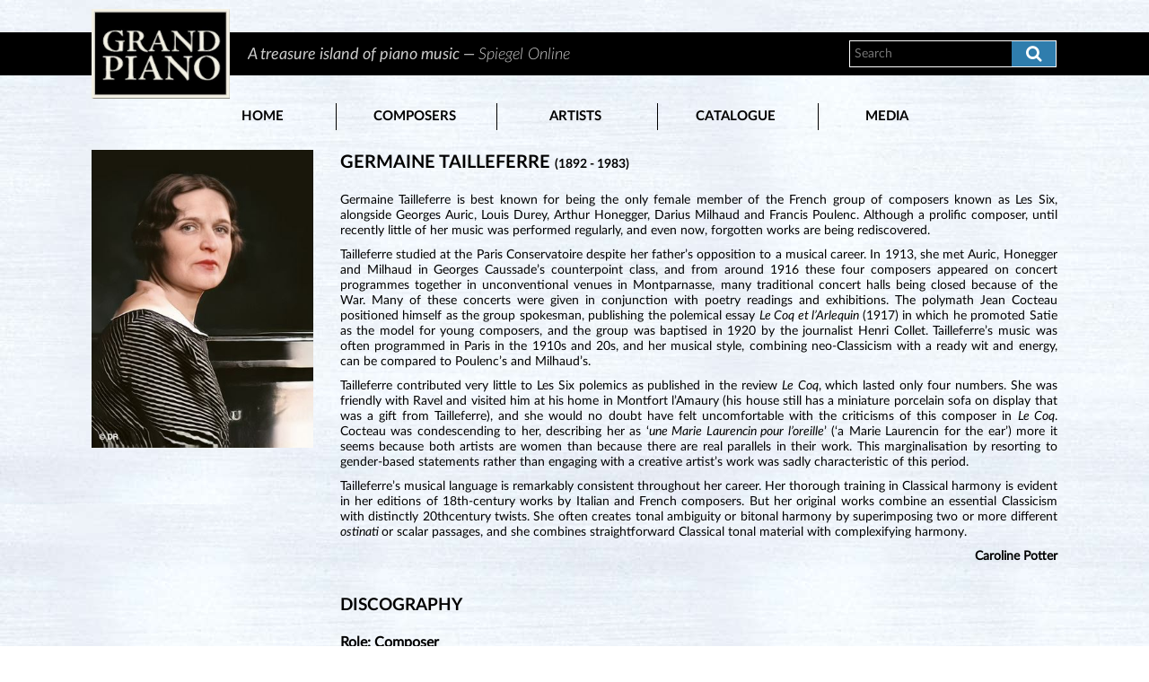

--- FILE ---
content_type: text/html; charset=utf-8
request_url: https://grandpianorecords.com/Composer/ComposerDetails/22138
body_size: 13190
content:

<!DOCTYPE html>
<html class="html-composer-page">
    <head>
        <title>Grand Piano Records- tailleferre,germaine</title>
        <meta http-equiv="Content-type" content="text/html;charset=UTF-8" />
        <meta name="description" content="" />
        <meta name="keywords" content="" />
        <meta name="generator" content="nopCommerce" />
        <meta name="viewport" content="width=device-width, initial-scale=1" />
        
        
        
        
        <link href="/Content/jquery-ui-themes/smoothness/jquery-ui-1.10.3.custom.min.css" rel="stylesheet" type="text/css" />
<link href="/Themes/GrandPiano1/Content/css/grandpiano.css" rel="stylesheet" type="text/css" />
<link href="/Themes/GrandPiano1/Content/fontawesome/css/font-awesome.min.css" rel="stylesheet" type="text/css" />
<link href="/Themes/GrandPiano1/Content/latoweb/latofonts.css" rel="stylesheet" type="text/css" />
<link href="/Content/slick/slick.css" rel="stylesheet" type="text/css" />
<link href="/Content/lightbox/ekko-lightbox.css" rel="stylesheet" type="text/css" />
<link href="/Content/bootstrap/css/bootstrap.css" rel="stylesheet" type="text/css" />

        <script src="/Scripts/jquery-1.10.2.min.js" type="text/javascript"></script>
<script src="/Scripts/bootstrap/bootstrap.min.js" type="text/javascript"></script>
<script src="/Scripts/jquery.validate.min.js" type="text/javascript"></script>
<script src="/Scripts/jquery.validate.unobtrusive.min.js" type="text/javascript"></script>
<script src="/Scripts/jquery-ui-1.10.3.custom.min.js" type="text/javascript"></script>
<script src="/Scripts/jquery-migrate-1.2.1.min.js" type="text/javascript"></script>
<script src="/Scripts/public.common.js" type="text/javascript"></script>
<script src="/Scripts/public.ajaxcart.js" type="text/javascript"></script>
<script src="/Scripts/slick/slick.js" type="text/javascript"></script>
<script src="/Scripts/lightbox/ekko-lightbox.min.js" type="text/javascript"></script>
<script src="/Scripts/pagination/jquery.simplePagination.js" type="text/javascript"></script>

        
        
        
        
        
<link rel="shortcut icon" href="//grandpianorecords.com/favicon.ico" />
<link rel="apple-touch-icon" sizes="180x180" href="/apple-touch-icon.png">
<link rel="icon" type="image/png" href="/favicon-32x32.png" sizes="32x32">
<link rel="icon" type="image/png" href="/favicon-16x16.png" sizes="16x16">
<link rel="manifest" href="/manifest.json">
<link rel="mask-icon" href="/safari-pinned-tab.svg" color="#000000">
<meta name="theme-color" content="#ffffff">


        <!-- Google Tag Manager -->
        <script async type="text/plain" class="cmplazyload" data-cmp-vendor="s905">
            (function(w,d,s,l,i){w[l]=w[l]||[];w[l].push({'gtm.start': new Date().getTime(),event:'gtm.js'});var f=d.getElementsByTagName(s)[0], j=d.createElement(s),dl=l!='dataLayer'?'&l='+l:'';j.async=true;j.src='https://www.googletagmanager.com/gtm.js?id='+i+dl;f.parentNode.insertBefore(j,f);})(window, document, 'script', 'dataLayer', 'GTM-WMRCVF7');
        </script>
        <!-- End Google Tag Manager -->
    </head>
    <body>
        <!-- consent management -->
        <script>if (!("gdprAppliesGlobally" in window)) { window.gdprAppliesGlobally = true } if (!("cmp_id" in window) || window.cmp_id < 1) { window.cmp_id = 0 } if (!("cmp_cdid" in window)) { window.cmp_cdid = "bc0117191431" } if (!("cmp_params" in window)) { window.cmp_params = "" } if (!("cmp_host" in window)) { window.cmp_host = "d.delivery.consentmanager.net" } if (!("cmp_cdn" in window)) { window.cmp_cdn = "cdn.consentmanager.net" } if (!("cmp_proto" in window)) { window.cmp_proto = "https:" } if (!("cmp_codesrc" in window)) { window.cmp_codesrc = "0" } window.cmp_getsupportedLangs = function () { var b = ["DE", "EN", "FR", "IT", "NO", "DA", "FI", "ES", "PT", "RO", "BG", "ET", "EL", "GA", "HR", "LV", "LT", "MT", "NL", "PL", "SV", "SK", "SL", "CS", "HU", "RU", "SR", "ZH", "TR", "UK", "AR", "BS", "JA", "CY"]; if ("cmp_customlanguages" in window) { for (var a = 0; a < window.cmp_customlanguages.length; a++) { b.push(window.cmp_customlanguages[a].l.toUpperCase()) } } return b }; window.cmp_getRTLLangs = function () { var a = ["AR"]; if ("cmp_customlanguages" in window) { for (var b = 0; b < window.cmp_customlanguages.length; b++) { if ("r" in window.cmp_customlanguages[b] && window.cmp_customlanguages[b].r) { a.push(window.cmp_customlanguages[b].l) } } } return a }; window.cmp_getlang = function (a) { if (typeof (a) != "boolean") { a = true } if (a && typeof (cmp_getlang.usedlang) == "string" && cmp_getlang.usedlang !== "") { return cmp_getlang.usedlang } return window.cmp_getlangs()[0] }; window.cmp_extractlang = function (a) { if (a.indexOf("cmplang=") != -1) { a = a.substr(a.indexOf("cmplang=") + 8, 2).toUpperCase(); if (a.indexOf("&") != -1) { a = a.substr(0, a.indexOf("&")) } } else { a = "" } return a }; window.cmp_getlangs = function () { var h = window.cmp_getsupportedLangs(); var g = []; var a = location.hash; var f = location.search; var e = "cmp_params" in window ? window.cmp_params : ""; if (cmp_extractlang(a) != "") { g.push(cmp_extractlang(a)) } else { if (cmp_extractlang(f) != "") { g.push(cmp_extractlang(f)) } else { if (cmp_extractlang(e) != "") { g.push(cmp_extractlang(e)) } else { if ("cmp_setlang" in window && window.cmp_setlang != "") { g.push(window.cmp_setlang.toUpperCase()) } else { if ("cmp_langdetect" in window && window.cmp_langdetect == 1) { g.push(window.cmp_getPageLang()) } else { g = window.cmp_getBrowserLangs() } } } } } var c = []; for (var d = 0; d < g.length; d++) { var b = g[d].toUpperCase(); if (b.length < 2) { continue } if (h.indexOf(b) != -1) { c.push(b) } else { if (b.indexOf("-") != -1) { b = b.substr(0, 2) } if (h.indexOf(b) != -1) { c.push(b) } } } if (c.length == 0 && typeof (cmp_getlang.defaultlang) == "string" && cmp_getlang.defaultlang !== "") { return [cmp_getlang.defaultlang.toUpperCase()] } else { return c.length > 0 ? c : ["EN"] } }; window.cmp_getPageLangs = function () { var a = window.cmp_getXMLLang(); if (a != "") { a = [a.toUpperCase()] } else { a = [] } a = a.concat(window.cmp_getLangsFromURL()); return a.length > 0 ? a : ["EN"] }; window.cmp_getPageLang = function () { var a = window.cmp_getPageLangs(); return a.length > 0 ? a[0] : "" }; window.cmp_getLangsFromURL = function () { var c = window.cmp_getsupportedLangs(); var b = location; var m = "toUpperCase"; var g = b.hostname[m]() + "."; var a = "/" + b.pathname[m]() + "/"; a = a.split("_").join("-"); a = a.split("//").join("/"); a = a.split("//").join("/"); var f = []; for (var e = 0; e < c.length; e++) { var j = a.substring(0, c[e].length + 2); if (g.substring(0, c[e].length + 1) == c[e] + ".") { f.push(c[e][m]()) } else { if (c[e].length == 5) { var k = c[e].substring(3, 5) + "-" + c[e].substring(0, 2); if (g.substring(0, k.length + 1) == k + ".") { f.push(c[e][m]()) } } else { if (j == "/" + c[e] + "/" || j == "/" + c[e] + "-") { f.push(c[e][m]()) } else { if (j == "/" + c[e].replace("-", "/") + "/" || j == "/" + c[e].replace("-", "/") + "/") { f.push(c[e][m]()) } else { if (c[e].length == 5) { var k = c[e].substring(3, 5) + "-" + c[e].substring(0, 2); var h = a.substring(0, k.length + 1); if (h == "/" + k + "/" || h == "/" + k.replace("-", "/") + "/") { f.push(c[e][m]()) } } } } } } } return f }; window.cmp_getXMLLang = function () { var c = document.getElementsByTagName("html"); if (c.length > 0) { c = c[0] } else { c = document.documentElement } if (c && c.getAttribute) { var a = c.getAttribute("xml:lang"); if (typeof (a) != "string" || a == "") { a = c.getAttribute("lang") } if (typeof (a) == "string" && a != "") { a = a.split("_").join("-").toUpperCase(); var b = window.cmp_getsupportedLangs(); return b.indexOf(a) != -1 || b.indexOf(a.substr(0, 2)) != -1 ? a : "" } else { return "" } } }; window.cmp_getBrowserLangs = function () { var c = "languages" in navigator ? navigator.languages : []; var b = []; if (c.length > 0) { for (var a = 0; a < c.length; a++) { b.push(c[a]) } } if ("language" in navigator) { b.push(navigator.language) } if ("userLanguage" in navigator) { b.push(navigator.userLanguage) } return b }; (function () { var C = document; var o = window; var t = ""; var h = ""; var k = ""; var E = function (e) { var i = "cmp_" + e; e = "cmp" + e + "="; var d = ""; var l = e.length; var J = location; var K = J.hash; var w = J.search; var u = K.indexOf(e); var I = w.indexOf(e); if (u != -1) { d = K.substring(u + l, 9999) } else { if (I != -1) { d = w.substring(I + l, 9999) } else { return i in o && typeof (o[i]) !== "function" ? o[i] : "" } } var H = d.indexOf("&"); if (H != -1) { d = d.substring(0, H) } return d }; var j = E("lang"); if (j != "") { t = j; k = t } else { if ("cmp_getlang" in o) { t = o.cmp_getlang().toLowerCase(); h = o.cmp_getlangs().slice(0, 3).join("_"); k = o.cmp_getPageLangs().slice(0, 3).join("_"); if ("cmp_customlanguages" in o) { var m = o.cmp_customlanguages; for (var y = 0; y < m.length; y++) { var a = m[y].l.toLowerCase(); if (a == t) { t = "en" } } } } } var q = ("cmp_proto" in o) ? o.cmp_proto : "https:"; if (q != "http:" && q != "https:") { q = "https:" } var n = ("cmp_ref" in o) ? o.cmp_ref : location.href; if (n.length > 300) { n = n.substring(0, 300) } var A = function (l) { var J = document; var M = "getElementsByTagName"; var O = J.createElement("script"); O.setAttribute("data-cmp-ab", "1"); O.type = "text/javascript"; O.async = true; O.src = l; var N = ["body", "div", "span", "script", "head"]; var H = "currentScript"; var K = "parentElement"; var u = "appendChild"; var L = "body"; if (J[H] && J[H][K]) { J[H][K][u](O) } else { if (J[L]) { J[L][u](O) } else { for (var w = 0; w < N.length; w++) { var I = J[M](N[w]); if (I.length > 0) { I[0][u](O); break } } } } }; var b = E("design"); var c = E("regulationkey"); var z = E("gppkey"); var s = E("att"); var f = o.encodeURIComponent; var g; try { g = C.cookie.length > 0 } catch (B) { g = false } var x = E("darkmode"); if (x == "0") { x = 0 } else { if (x == "1") { x = 1 } else { try { if ("matchMedia" in window && window.matchMedia) { var G = window.matchMedia("(prefers-color-scheme: dark)"); if ("matches" in G && G.matches) { x = 1 } } } catch (B) { x = 0 } } } var p = q + "//" + o.cmp_host + "/delivery/cmp.php?"; p += ("cmp_id" in o && o.cmp_id > 0 ? "id=" + o.cmp_id : "") + ("cmp_cdid" in o ? "&cdid=" + o.cmp_cdid : "") + "&h=" + f(n); p += (b != "" ? "&cmpdesign=" + f(b) : "") + (c != "" ? "&cmpregulationkey=" + f(c) : "") + (z != "" ? "&cmpgppkey=" + f(z) : ""); p += (s != "" ? "&cmpatt=" + f(s) : "") + ("cmp_params" in o ? "&" + o.cmp_params : "") + (g ? "&__cmpfcc=1" : ""); p += (x > 0 ? "&cmpdarkmode=1" : ""); A(p + "&l=" + f(t) + "&ls=" + f(h) + "&lp=" + f(k) + "&o=" + (new Date()).getTime()); if (!("cmp_quickstub" in window)) { var r = "js"; var v = E("debugunminimized") != "" ? "" : ".min"; if (E("debugcoverage") == "1") { r = "instrumented"; v = "" } if (E("debugtest") == "1") { r = "jstests"; v = "" } var F = new Date(); var D = F.getFullYear() + "-" + (F.getMonth() + 1) + "-" + F.getDate(); A(q + "//" + o.cmp_cdn + "/delivery/" + r + "/cmp_final" + v + ".js?t=" + D) } })(); window.cmp_rc = function (c, b) { var l; try { l = document.cookie } catch (h) { l = "" } var j = ""; var f = 0; var g = false; while (l != "" && f < 100) { f++; while (l.substr(0, 1) == " ") { l = l.substr(1, l.length) } var k = l.substring(0, l.indexOf("=")); if (l.indexOf(";") != -1) { var m = l.substring(l.indexOf("=") + 1, l.indexOf(";")) } else { var m = l.substr(l.indexOf("=") + 1, l.length) } if (c == k) { j = m; g = true } var d = l.indexOf(";") + 1; if (d == 0) { d = l.length } l = l.substring(d, l.length) } if (!g && typeof (b) == "string") { j = b } return (j) }; window.cmp_stub = function () { var a = arguments; __cmp.a = __cmp.a || []; if (!a.length) { return __cmp.a } else { if (a[0] === "ping") { if (a[1] === 2) { a[2]({ gdprApplies: gdprAppliesGlobally, cmpLoaded: false, cmpStatus: "stub", displayStatus: "hidden", apiVersion: "2.2", cmpId: 31 }, true) } else { a[2](false, true) } } else { if (a[0] === "getTCData") { __cmp.a.push([].slice.apply(a)) } else { if (a[0] === "addEventListener" || a[0] === "removeEventListener") { __cmp.a.push([].slice.apply(a)) } else { if (a.length == 4 && a[3] === false) { a[2]({}, false) } else { __cmp.a.push([].slice.apply(a)) } } } } } }; window.cmp_dsastub = function () { var a = arguments; a[0] = "dsa." + a[0]; window.cmp_gppstub(a) }; window.cmp_gppstub = function () { var c = arguments; __gpp.q = __gpp.q || []; if (!c.length) { return __gpp.q } var h = c[0]; var g = c.length > 1 ? c[1] : null; var f = c.length > 2 ? c[2] : null; var a = null; var j = false; if (h === "ping") { a = window.cmp_gpp_ping(); j = true } else { if (h === "addEventListener") { __gpp.e = __gpp.e || []; if (!("lastId" in __gpp)) { __gpp.lastId = 0 } __gpp.lastId++; var d = __gpp.lastId; __gpp.e.push({ id: d, callback: g }); a = { eventName: "listenerRegistered", listenerId: d, data: true, pingData: window.cmp_gpp_ping() }; j = true } else { if (h === "removeEventListener") { __gpp.e = __gpp.e || []; a = false; for (var e = 0; e < __gpp.e.length; e++) { if (__gpp.e[e].id == f) { __gpp.e[e].splice(e, 1); a = true; break } } j = true } else { __gpp.q.push([].slice.apply(c)) } } } if (a !== null && typeof (g) === "function") { g(a, j) } }; window.cmp_gpp_ping = function () { return { gppVersion: "1.1", cmpStatus: "stub", cmpDisplayStatus: "hidden", signalStatus: "not ready", supportedAPIs: ["2:tcfeuv2", "5:tcfcav1", "7:usnat", "8:usca", "9:usva", "10:usco", "11:usut", "12:usct", "13:usfl", "14:usmt", "15:usor", "16:ustx", "17:usde", "18:usia", "19:usne", "20:usnh", "21:usnj", "22:ustn", "23:usmn"], cmpId: 31, sectionList: [], applicableSections: [0], gppString: "", parsedSections: {} } }; window.cmp_addFrame = function (b) { if (!window.frames[b]) { if (document.body) { var a = document.createElement("iframe"); a.style.cssText = "display:none"; if ("cmp_cdn" in window && "cmp_ultrablocking" in window && window.cmp_ultrablocking > 0) { a.src = "//" + window.cmp_cdn + "/delivery/empty.html" } a.name = b; a.setAttribute("title", "Intentionally hidden, please ignore"); a.setAttribute("role", "none"); a.setAttribute("tabindex", "-1"); document.body.appendChild(a) } else { window.setTimeout(window.cmp_addFrame, 10, b) } } }; window.cmp_msghandler = function (d) { var a = typeof d.data === "string"; try { var c = a ? JSON.parse(d.data) : d.data } catch (f) { var c = null } if (typeof (c) === "object" && c !== null && "__cmpCall" in c) { var b = c.__cmpCall; window.__cmp(b.command, b.parameter, function (h, g) { var e = { __cmpReturn: { returnValue: h, success: g, callId: b.callId } }; d.source.postMessage(a ? JSON.stringify(e) : e, "*") }) } if (typeof (c) === "object" && c !== null && "__tcfapiCall" in c) { var b = c.__tcfapiCall; window.__tcfapi(b.command, b.version, function (h, g) { var e = { __tcfapiReturn: { returnValue: h, success: g, callId: b.callId } }; d.source.postMessage(a ? JSON.stringify(e) : e, "*") }, b.parameter) } if (typeof (c) === "object" && c !== null && "__gppCall" in c) { var b = c.__gppCall; window.__gpp(b.command, function (h, g) { var e = { __gppReturn: { returnValue: h, success: g, callId: b.callId } }; d.source.postMessage(a ? JSON.stringify(e) : e, "*") }, "parameter" in b ? b.parameter : null, "version" in b ? b.version : 1) } if (typeof (c) === "object" && c !== null && "__dsaCall" in c) { var b = c.__dsaCall; window.__dsa(b.command, function (h, g) { var e = { __dsaReturn: { returnValue: h, success: g, callId: b.callId } }; d.source.postMessage(a ? JSON.stringify(e) : e, "*") }, "parameter" in b ? b.parameter : null, "version" in b ? b.version : 1) } }; window.cmp_setStub = function (a) { if (!(a in window) || (typeof (window[a]) !== "function" && typeof (window[a]) !== "object" && (typeof (window[a]) === "undefined" || window[a] !== null))) { window[a] = window.cmp_stub; window[a].msgHandler = window.cmp_msghandler; window.addEventListener("message", window.cmp_msghandler, false) } }; window.cmp_setGppStub = function (a) { if (!(a in window) || (typeof (window[a]) !== "function" && typeof (window[a]) !== "object" && (typeof (window[a]) === "undefined" || window[a] !== null))) { window[a] = window.cmp_gppstub; window[a].msgHandler = window.cmp_msghandler; window.addEventListener("message", window.cmp_msghandler, false) } }; if (!("cmp_noiframepixel" in window)) { window.cmp_addFrame("__cmpLocator") } if ((!("cmp_disabletcf" in window) || !window.cmp_disabletcf) && !("cmp_noiframepixel" in window)) { window.cmp_addFrame("__tcfapiLocator") } if ((!("cmp_disablegpp" in window) || !window.cmp_disablegpp) && !("cmp_noiframepixel" in window)) { window.cmp_addFrame("__gppLocator") } if ((!("cmp_disabledsa" in window) || !window.cmp_disabledsa) && !("cmp_noiframepixel" in window)) { window.cmp_addFrame("__dsaLocator") } window.cmp_setStub("__cmp"); if (!("cmp_disabletcf" in window) || !window.cmp_disabletcf) { window.cmp_setStub("__tcfapi") } if (!("cmp_disablegpp" in window) || !window.cmp_disablegpp) { window.cmp_setGppStub("__gpp") } if (!("cmp_disabledsa" in window) || !window.cmp_disabledsa) { window.cmp_setGppStub("__dsa") };</script>

        <!-- Google Tag Manager (noscript) -->
        <noscript>
            <iframe class="cmplazyload" data-cmp-vendor="s905" src="about:blank" data-cmp-src="https://www.googletagmanager.com/ns.html?id=GTM-WMRCVF7" height="0" width="0" style="display:none;visibility:hidden"></iframe>
        </noscript>

        


<div class="ajax-loading-block-window" style="display: none">
</div>
<div id="dialog-notifications-success" title="Notification" style="display:none;">
</div>
<div id="dialog-notifications-error" title="Error" style="display:none;">
</div>
<div id="bar-notification" class="bar-notification">
    <span class="close" title="Close">&nbsp;</span>
</div>




<!--[if lte IE 7]>
    <div style="clear:both;height:59px;text-align:center;position:relative;">
        <a href="http://www.microsoft.com/windows/internet-explorer/default.aspx" target="_blank">
            <img src="/Themes/GrandPiano1/Content/images/ie_warning.jpg" height="42" width="820" alt="You are using an outdated browser. For a faster, safer browsing experience, upgrade for free today." />
        </a>
    </div>
<![endif]-->


<div class="master-wrapper-page">
    
    <div class="header">
    
    <div class="header-main-lower">
        <div class="header-lower-background"></div>
        <div class="header-lower">
            <div class="header-logo">
                <a href="/">
    <img title="" alt="Grand Piano Records" src="//grandpianorecords.com/content/images/thumbs/0001417.jpeg">
</a>
            </div>
            <div class="header-statement">
                    <div class="header-statement-items">
            <div class="header-statement-item">
                <span>A treasure island of piano music &mdash; <i>Spiegel Online</i></span>
            </div>
            <div class="header-statement-item">
                <span>The Grand Piano label continues to uncover gems  of the piano repertoire. &mdash; <i>Fanfare</i></span>
            </div>
    </div>



            </div>
            <div class="search-box store-search-box">
                <form action="/Search" id="small-search-box-form" method="get">    <input type="text" class="search-box-text" id="small-searchterms" autocomplete="off" name="SearchWord" placeholder="Search" />
    <button type="submit" class="button-1 search-box-button"><i class="fa fa-search"></i></button>
        <script type="text/javascript">
                $("#small-search-box-form").submit(function(event) {
                    if ($("#small-searchterms").val() == "") {
                        alert('Please enter some search keyword');
                        $("#small-searchterms").focus();
                        event.preventDefault();
                    }
                });
        </script>
        
            <script type="text/javascript">
                $(document).ready(function() {
                    $.widget( "custom.catcomplete", $.ui.autocomplete, {
                        _create: function() {
                            this._super();
                            this.widget().menu( "option", "items", "> :not(.ui-autocomplete-category)" );
                        },
                        _renderMenu: function( ul, items ) {
                            var that = this,
                              currentCategory = "";
                            $.each( items, function( index, item ) {
                                var li;
                                if ( item.displayType != currentCategory ) 
                                {
                                    if( item.displayType == "Composers" || item.displayType == "Artists" || item.displayType == "Titles" || item.displayType == "Tracks" || item.displayType == "News"){
                                        ul.append( "<li class='ui-autocomplete-categorylink'><a href='/Search?SearchWord=" + $("#small-searchterms").val() + "&Category=" + item.displayType + "' title='View All " + item.displayType + " Results'>" + item.displayType + "<i class='icon-chevron-right pull-right'></i></a></li>" );
                                    }
                                    else{
                                        ul.append( "<li class='ui-autocomplete-category'>" + item.displayType + "</li>" );
                                    }
                                    
                                    currentCategory = item.displayType;
                                }
                                if( item.displayType == "Top Result - Title" || item.displayType == "Titles" )
                                {
                                    ul.append("<li><a href='" + item.referenceLink + "' title='View " + item.displayTitle + "'><div class='media'><div class='media-left media-middle'><img src='" + item.pictureURL + "' title='" + item.pictureTitle + "' style='width: 80px;'></div><div class='media-body media-middle'><h4 class='media-heading'>" + (item.displayName.length > 40 ? (item.displayName.substring(0, 40) + '…') : item.displayName) + "</h4><h5>" + (item.displayTitle.length > 40 ? item.displayTitle.substring(0, 40) + '…' : item.displayTitle) + "</h5><span>" + (item.displaySubTitle.length > 40 ? item.displaySubTitle.substring(0, 40) + '…' : item.displaySubTitle) + "</span></div></div></a></li>");
                                }
                                else if( item.displayType == "Top Result - Track" || item.displayType == "Tracks")
                                {
                                    //ul.append("<li><a href='" + item.referenceLink + "' title='View " + item.displayTitle + "'><div class='media'><div class='media-left media-middle'><img src='" + item.pictureURL + "' title='" + item.pictureTitle + "' style='width: 80px;'></div><div class='media-body media-middle'><h4 class='media-heading'>" + (item.displayName.length > 40 ? (item.displayName.substring(0, 40) + '…') : item.displayName) + "</h4><span>" +  (item.displayTitle.length > 40 ? item.displayTitle.substring(0, 40) + '…' : item.displayTitle) + "</span></div></div></a></li>");
                                    ul.append("<li><a href='" + item.referenceLink + "' title='View " + item.displayTitle + "'><div class='media'><div class='media-left media-middle'><img src='" + item.pictureURL + "' title='" + item.pictureTitle + "' style='width: 80px;'></div><div class='media-body media-middle'><h4 class='media-heading'>" + (item.displayName.length > 40 ? (item.displayName.substring(0, 40) + '…') : item.displayName) + "</h4><h5>" + (item.displayTitle.length > 40 ? item.displayTitle.substring(0, 40) + '…' : item.displayTitle) + "</h5><span>" + (item.displaySubTitle.length > 40 ? item.displaySubTitle.substring(0, 40) + '…' : item.displaySubTitle) + "</span></div></div></a></li>");
                                }
                                else if( item.displayType == "News" )
                                {
                                    ul.append("<li><a href='" + item.referenceLink + "' title='View " + item.displayName + "'><div class='media'><div class='media-left media-middle'><img src='" + item.pictureURL + "' title='" + item.pictureTitle + "' style='width: 80px;'></div><div class='media-body media-middle'><h4 class='media-heading'>" + (item.displayName.length > 30 ? (item.displayName.substring(0, 30) + '…') : item.displayName) + "</h4><h5>" +  (item.displayTitle.length > 40 ? item.displayTitle.substring(0, 40) + '…' : item.displayTitle) + "</h5><span style='text-transform: uppercase;'>" + (item.displaySubTitle.length > 40 ? item.displaySubTitle.substring(0, 40) + '…' : item.displaySubTitle) + "</span></div></div></a></li>");
                                }
                                else{
                                    ul.append("<li><a href='" + item.referenceLink + "' title='View " + item.displayName + "'><div class='media'><div class='media-left media-middle'><img src='" + item.pictureURL + "' title='" + item.pictureTitle + "' style='width: 80px;'></div><div class='media-body media-middle'><h4 class='media-heading'>" + (item.displayName.length > 40 ? (item.displayName.substring(0, 40) + '…') : item.displayName) + "</h4></div></div></a></li>");
                                }
                            });
                        }
                    });


                    $('#small-searchterms').catcomplete({
                        delay: 0,
                        minLength: 3,
                        source: '/Search/SearchAutoComplete',
                        appendTo: '.search-box',
                        select: function(event, ui) {
                            $("#small-searchterms").val(ui.item.displayName);
                            setLocation(ui.item.referenceLink);
                            return false;
                        }
                    });
                    //.data("ui-autocomplete")._renderItem = function(ul, item) 
                    //{
                    //    return $("<li></li>")
                    //        .data("item.autocomplete", item)
                    //        .append("<a href='" + item.referenceLink + "'><div class='media'><div class='media-left media-middle'><img src='" + item.pictureURL + "' title='" + item.pictureTitle + "' style='width: 80px;'></div><div class='media-body'><h4 class='media-heading'>" + item.displayName + "</h4><span>" + item.displayTitle + "</span></div></div></a>")
                    //        .appendTo(ul);
                    //};
                });
            </script>
        
</form>


                
            </div>
        </div>
    </div>
</div>
<script type="text/javascript">
    $(document).ready(function () {
        var vSpeed = 36000000;
        $('.header-statement-items').slick({
            infinite: true
            , autoplay: true
            , autoplaySpeed: vSpeed
            , arrows: false
            , fade: true
            , swipe: false
            , cssEase: 'linear'
            , slidesToShow: 1
        });
    });
</script>
    <script type="text/javascript">
        AjaxCart.init(false, '.header-links .cart-qty', '.header-links .wishlist-qty', '#flyout-cart');
    </script>
    
    <div class="gp-menu">
        


<div class="mobile-menu-toggle"><i class="fa fa-bars" aria-hidden="true"></i></div>
<ul class="mobile-top-menu" id="myTopnav">
    <li><a href="/">Home</a></li>
    <li>
                <a href="/composers">
                    Composers
                </a>

    </li>
    <li>
                <a href="/artists">
                    Artists
                </a>

    </li>
    <li>
                    <p>Catalogue</p>
                    <div class="sublist-toggle"></div>
                    <ul class="sublist first-level">
    <li>
                <a href="/all-titles">
                    All Titles
                </a>

    </li>
    <li>
                <a href="/series">
                    Series
                </a>

    </li>
    <li>
                <a href="/composer-cycles">
                    Composer Cycles
                </a>

    </li>
    <li>
                <a href="/geography">
                    National Origins
                </a>

    </li>
    <li>
                <a href="/world-premiere-recordings">
                    World Premi&#232;re Recordings
                </a>

    </li>
                    </ul>

    </li>
    <li>
                    <p>Media</p>
                    <div class="sublist-toggle"></div>
                    <ul class="sublist first-level">
    <li>
                <a href="/video-trailers">
                    Video Trailers
                </a>

    </li>
                    </ul>

    </li>
    </ul>
<script type="text/javascript">
        $(document).ready(function () {
            $('.mobile-menu-toggle').click(function () {
                var x = document.getElementById("myTopnav");
                if (x.className === "mobile-top-menu") {
                    x.className += " responsive";
                } else {
                    x.className = "mobile-top-menu";
                }
            });

            $('.sublist-toggle').click(function () {
                var x = $(this).siblings('.sublist')[0];
                if (x.className === "sublist first-level") {
                    x.className += " responsive";
                } else {
                    x.className = "sublist first-level";
                }
            });
        });
</script>
    </div>
    <div class="master-wrapper-content">
        

        <div class="master-column-wrapper">
            
<div class="center-1">
    
    

<div class="page">
    <div class="page-body">
        <div class="artist-details row">
            <div class="artist-gallery col-md-3">
                    <div class="picture">
                        <img alt="Germaine Tailleferre" src="//grandpianorecords.com/content/images/thumbs/0001310_tailleferre-germaine.jpeg" title="Germaine Tailleferre" itemprop="image" id="main-composer-img-22138" />
                    </div>
            </div>
            <div class="artist-overview col-md-9">
                <div class="artist-name">
                        <h1>Germaine Tailleferre <i>(1892 -  1983)</i></h1>
                </div>
                <div class="artist-biography">
<p>Germaine Tailleferre is best known for being the only female member of the French group of composers known as Les Six, alongside Georges Auric, Louis Durey, Arthur Honegger, Darius Milhaud and Francis Poulenc. Although a prolific composer, until recently little of her music was performed regularly, and even now, forgotten works are being rediscovered.</p>
<p>Tailleferre studied at the Paris Conservatoire despite her father&rsquo;s opposition to a musical career. In 1913, she met Auric, Honegger and Milhaud in Georges Caussade&rsquo;s counterpoint class, and from around 1916 these four composers appeared on concert programmes together in unconventional venues in Montparnasse, many traditional concert halls being closed because of the War. Many of these concerts were given in conjunction with poetry readings and exhibitions. The polymath Jean Cocteau positioned himself as the group spokesman, publishing the polemical essay <em>Le Coq et l&rsquo;Arlequin </em>(1917) in which he promoted Satie as the model for young composers, and the group was baptised in 1920 by the journalist Henri Collet. Tailleferre&rsquo;s music was often programmed in Paris in the 1910s and 20s, and her musical style, combining neo-Classicism with a ready wit and energy, can be compared to Poulenc&rsquo;s and Milhaud&rsquo;s.</p>
<p>Tailleferre contributed very little to Les Six polemics as published in the review <em>Le</em> <em>Coq</em>, which lasted only four numbers. She was friendly with Ravel and visited him at his home in Montfort l&rsquo;Amaury (his house still has a miniature porcelain sofa on display that was a gift from Tailleferre), and she would no doubt have felt uncomfortable with the criticisms of this composer in <em>Le Coq</em>. Cocteau was condescending to her, describing her as &lsquo;<em>une Marie Laurencin pour l&rsquo;oreille</em>&rsquo; (&lsquo;a Marie Laurencin for the ear&rsquo;) more it seems because both artists are women than because there are real parallels in their work. This marginalisation by resorting to gender-based statements rather than engaging with a creative artist&rsquo;s work was sadly characteristic of this period.</p>
<p>Tailleferre&rsquo;s musical language is remarkably consistent throughout her career. Her thorough training in Classical harmony is evident in her editions of 18th-century works by Italian and French composers. But her original works combine an essential Classicism with distinctly 20thcentury twists. She often creates tonal ambiguity or bitonal harmony by superimposing two or more different <em>ostinati </em>or scalar passages, and she combines straightforward Classical tonal material with complexifying harmony.</p>
<p align="right"><strong>Caroline Potter</strong></p>                </div>
                    <div class="artist-discography">
                        <h3>Discography</h3>

                        <br />
                        <div id="divTitleRoleComposer" style="font-weight:bold;">Role: Composer</div>

                        <div class="discography-list">
                                <div class="discography-item">
                                    <a href="/Album/AlbumDetails/GP891">
                                        <div class="discography-image">
                                            <img src="https://cdn.naxos.com/sharedfiles/images/cds/hires/gp891.jpg" alt="GP891" title="HerPianoWorksRevivied•1" />
                                        </div>
                                        <div class="discography-name">
                                            <span>TAILLEFERRE, GERMAINE</span>
                                        </div>
                                        <div class="discography-title">
                                            <span>Her Piano Works Revivied • 1</span>
                                        </div>
                                    </a>
                                </div>
                        </div>

                        <br />
                        <div id="divTitleRoleArtist" style="font-weight:bold;">Role: Artist</div>

                        <div class="discography-list">
                        </div>

                    </div>

            </div>
        </div>
    </div>
</div>
<input id="hidArtistCount" type="hidden" value="0" />
<input id="hidComposerCount" type="hidden" value="1" />
<script>
    $(document).on('click', '#btn-view-gallery', function (event) {
        event.preventDefault();
        $('[data-toggle="lightbox"]').ekkoLightbox();
    });
</script>
<script type="text/javascript">
    $(document).ready(function () {
        var vTheSlider = $('.discography-list');
        var _countArtist = $("#hidArtistCount").val();
        var _countComposer = $("#hidComposerCount").val();

        if (_countComposer == "0") {
            $("#divTitleRoleComposer").hide();
        }

        if (_countArtist == "0") {
            $("#divTitleRoleArtist").hide();
        };

        $(vTheSlider).slick({
            infinite: false,
            lazyLoad: 'progressive',
            autoplay: false,
            fade: true,
            rows: 10,
            slidesPerRow: 6,
            dots: false,
            arrows: false,
            adaptiveHeight: true,
            responsive: [
                {
                    breakpoint: 1370,
                    settings: {
                        slidesPerRow: 4
                    }
                },
                {
                    breakpoint: 980,
                    settings: {
                        slidesPerRow: 3
                    }
                },
                {
                    breakpoint: 600,
                    settings: {
                        slidesPerRow: 2
                    }
                },
                {
                    breakpoint: 480,
                    settings: {
                        slidesPerRow: 1
                    }
                }
            ]
        });
    });
</script>

    
</div>

        </div>
        
    </div>
    <div class="footer">
    <div class="footer-main-upper">
        <div class="footer-upper">
            <div class="footer-block aboutstore">
                <div class="title">
                    About Grand Piano
                </div>
                    <p>
                        <img src="//grandpianorecords.com/content/images/thumbs/0000774.png" alt="About Grand Piano" title="About Grand Piano" align="left" />Grand Piano has gained a reputation for producing high quality recordings of rare keyboard gems. Dedicated to the exploration of undiscovered piano repertoire, the label specialises in complete cycles of piano works by many lesser-known composers, whose output might otherwise have remained unknown and unrecorded.
                    </p>
                    <a href="/about-grand-piano">
                        More about Grand Piano Records
                    </a>
            </div>
            <div class="footer-block information">
                <div class="title">
                    Information
                </div>
                <ul class="list">
                        <li><a href="/sitemap">Sitemap</a></li>
                        <li><a href="/archive-discover">Archive of Discover Articles</a></li>
                                                <li><a href="/privacy-policy">Privacy Policy</a></li>
                            <li><a href="/terms-and-conditions">Terms of Use</a></li>
                </ul>
            </div>
            <div class="footer-block recommendedsites">
                <div class="title">
                    Recommended Sites
                </div>
                <ul class="list">
                            <li><a href="http://naxosmusicgroup.com/" target="_blank">Naxos Music Group</a></li>
                            <li><a href="http://www.arkivmusic.com/classical/main.jsp" target="_blank">ArkivMusic</a></li>
                </ul>
                        <div class="title">
                            <a href="https://www.naxos.com/distributors.asp" target="_blank">Distributors</a>
                        </div>
            </div>
            <div class="footer-block follownews">
                <div class="social">
                    <div class="title">
                        Follow us
                    </div>
                    <ul class="networks">
        <li class="facebook"><a href="https://www.facebook.com/grandpianorecords/" target="_blank"><img style="width:38px; height:38px;" src="/Themes/GrandPiano1/Content/images/social-facebook.png" /></a></li>
                <li class="youtube"><a href="https://www.youtube.com/channel/UCrkloxieNWXQEnszNff-Pig" target="_blank"><img style="width:38px; height:38px;" src="/Themes/GrandPiano1/Content/images/social-youtube.png" /></a></li>
                <li class="soundcloud"><a href="https://soundcloud.com/grandpianorecords" target="_blank"><img style="width:38px; height:38px;" src="/Themes/GrandPiano1/Content/images/social-soundcloud.png" /></a></li>
                <li class="spotify"><a href="https://open.spotify.com/user/0c2xulse6z3np7ao6kvc3p1al?si=-PlMZu6RS9-ZvqSSD6oOTQ" target="_blank"><img style="width:38px; height:38px;" src="/Themes/GrandPiano1/Content/images/social-spotify.png" /></a></li>
            <li class="applemusic"><a href="https://music.apple.com/us/label/grand-piano/1615833865" target="_blank"><img style="width:38px; height:38px;" src="/Themes/GrandPiano1/Content/images/social-applemusic.png" /></a></li>
            <li class="instagram"><a href="https://www.instagram.com/grandpianorecords" target="_blank"><img style="width:38px; height:38px;" src="/Themes/GrandPiano1/Content/images/social-ig.jpg" /></a></li>

</ul>
                </div>
                    <div class="title">
                        Contact Us
                    </div>
                    <ul class="list">
                            <li>info@grandpianorecords.com</li>
                    </ul>
            </div>
        </div>
    </div>
    <div class="footer-main-lower">
        <div class="footer-lower">
            <div class="footer-info">
                <span class="footer-disclaimer">&#8471; & &#169; 2026 HNH International Ltd.</span>
            </div>
            <div class="footer-piano">
                <a href="/Admin">
                    <img alt="Grand Piano Records" src="//grandpianorecords.com/content/images/thumbs/0000776.png" title="Grand Piano Records" />
                </a>
            </div>
                <div class="footer-powered-by">
                    
                    Powered by <a href="http://www.nopcommerce.com/">nopCommerce</a>
                </div>
            
        </div>
    </div>
    
</div>
<script type="text/javascript">
    $(document).ready(function () {
        $('.footer-block .title').click(function () {
            var e = window, a = 'inner';
            if (!('innerWidth' in window)) {
                a = 'client';
                e = document.documentElement || document.body;
            }
            var result = { width: e[a + 'Width'], height: e[a + 'Height'] };
            if (result.width < 769) {
                $(this).siblings('.list').slideToggle('slow');
            }
        });
    });
</script>
<script type="text/javascript">
    $(document).ready(function () {
        $('.block .title').click(function () {
            var e = window, a = 'inner';
            if (!('innerWidth' in window)) {
                a = 'client';
                e = document.documentElement || document.body;
            }
            var result = { width: e[a + 'Width'], height: e[a + 'Height'] };
            if (result.width < 1001) {
                $(this).siblings('.listbox').slideToggle('slow');
            }
        });
    });
</script>
</div>


        
        
    </body>
</html>

--- FILE ---
content_type: text/css
request_url: https://grandpianorecords.com/Themes/GrandPiano1/Content/css/grandpiano.css
body_size: 43143
content:
/*********** CSS RESET **********/


* {
	margin: 0;
	outline: none;
	padding: 0;
	text-decoration: none;
}
*, *:before, *:after {
	-webkit-box-sizing: border-box;
	-moz-box-sizing: border-box;
	box-sizing: border-box;
}
html {
	margin: 0;
	-webkit-text-size-adjust: none;
}
ol, ul {
	list-style: none;
    padding: 0px !important;
}
a img {
	border: none;
}

a:active {
	outline: none;
}
input[type="button"]::-moz-focus-inner,
input[type="submit"]::-moz-focus-inner,
input[type="reset"]::-moz-focus-inner,
input[type="file"] > input[type="button"]::-moz-focus-inner {
	margin: 0;
	border: 0;
	padding: 0;
}
input[type="button"],
input[type="submit"],
input[type="reset"],
input[type="text"],
input[type="password"],
textarea {
	border-radius: 0;
}
input[type="button"],
input[type="submit"],
input[type="reset"] {
    -webkit-appearance: none;
}
input:-webkit-autofill {
	-webkit-box-shadow: inset 0 0 0 1000px #fff;
}
script {
    display: none !important;
}


/*********** GLOBAL STYLES **********/



body {
    max-width: 100%;
	overflow-x: hidden;
	background-color: #fff;
    font-family: 'LatoWeb', 'Open Sans', 'Segoe UI', Tahoma, Geneva, Verdana, sans-serif !important;
    font-weight: normal;
    font-size: 12pt;
    color: #000000;
    background-image: url('../images/background.jpg');
    background-repeat: repeat;
}
h1,h2,h3,h4,h5,h6 {
	color: #000000;
}
a {
	color: inherit;
	cursor: pointer;
}
a img {
	opacity: 0.99; /*firefox scale bug fix*/
}
table {
	width: 100%;
	border-collapse: collapse;
}
input[type="text"],
input[type="password"],
textarea, select {
	height: 36px; /*safari padding fix*/
	border: 1px solid #ddd;
	padding: 8px;
	vertical-align: middle;
}
input, textarea, select {
	font-size: 14px;
	font-family: Arial, Helvetica, sans-serif;
	color: #000000;
}
textarea {
	min-height: 150px;
}
select {
	min-width: 50px;
	height: 32px; /*safari padding fix*/
	padding: 6px;
}
input[type="text"]:focus,
input[type="password"]:focus,
textarea:focus, select:focus {
	border-color: #ccc;
	color: #000000;
}
input[type="checkbox"],
input[type="radio"],
input[type="checkbox"] + *,
input[type="radio"] + * {
	vertical-align: middle;
}
input[type="button"], input[type="submit"],
button, .button-1, .button-2 {
	cursor: pointer;
}
label, label + * {
	vertical-align: middle;
}
.header-main-upper .header-upper,
.header-main-lower .header-lower,
.gp-menu{
    width: 84%;
}
.master-wrapper-content {
	position: relative;
	z-index: 0;
	width: 84%;
	margin: 0 auto;
}
.master-column-wrapper {
	position: relative;
	z-index: 0;
}
.master-column-wrapper:after {
	content: "";
	display: block;
	clear: both;
}
.center-1 {
	margin: 0px;
}
.center-2{
    margin: 0 0 50px;
    width: 100%;
}
.side-2 {
	margin: 0px;
    width: 100%;
}
.side-2:after {
	content: "";
	display: block;
	clear: both;
}

.page {
	min-height: 200px;
	/*text-align: center;*/
}
.page-title {
	min-height: 50px;
	margin: 0 0 25px;
	border-bottom: 1px solid #ddd;
	padding: 6px 10px;
}
.page-title h1 {
	font-size: 30px;
	font-weight: normal;
}
.page:after,
.page-title:after,
.page-body:after {
	content: "";
	display: block;
	clear: both;
}
.center-1 .page-title,
.center-1 .title {
	text-align: center;
}
.buttons {
	margin: 0 0 30px;
}
.link-rss {
	display: none;
	width: 24px;
	height: 24px;
	background: url('../images/rss.png') center no-repeat;
	font-size: 0 !important;
}
.category-description ul,
.manufacturer-description ul,
.full-description ul,
.topic-block ul,
.topic-page ul,
.post-body ul {
	margin: 12px 0;
	padding: 0 0 0 36px;
	list-style: disc;
}
.category-description ol,
.manufacturer-description ol,
.full-description ol,
.topic-block ol,
.topic-page ol,
.post-body ol {
	margin: 12px 0;
	padding: 0 0 0 36px;
	list-style: decimal;
}
.category-description p,
.manufacturer-description p,
.full-description p,
.topic-block p,
.topic-page p,
.post-body p,
.news-body p {
	margin: 10px 0;
	text-align: justify;
}
.flyout-cart {
	display: none;
}


/*********** GLOBAL FORMS ***********/



.fieldset, .section {
	position: relative;
	margin: 0 0 40px;
}
.fieldset .title,
.section .title {
	margin: 0 0 15px;
	padding: 0 10px;
	font-size: 20px;
	color: #000000;
}
.fieldset .title strong,
.section .title strong {
	font-weight: normal;
}
.form-fields {
	position: relative;
	border-top: 1px solid #e6e6e6;
	background-color: #f9f9f9;
	padding: 30px 15px;
}
.inputs {
	position: relative;
	margin: 0 0 15px;
	text-align: center;
	white-space: nowrap; /*fix for 'required' elements*/
    font-size: 0;
}
.inputs:after {
	content: "";
	display: block;
	clear: both;
}
.inputs label {
	display: block;
	width: 100%;
	margin: 0 0 10px;
	text-align: center;
    font-size: 14px; /*reset zeroing*/
	color: #000000;
}
.inputs input[type="text"],
.inputs input[type="password"],
.inputs select, .inputs textarea {
	width: 400px;
	max-width: 100%;
	background-color: #fff;
}

.inputs.custom-attributes {
	white-space: normal;
}
.inputs .option-list {
    display: inline-block;
	max-width: 95%;
    vertical-align: middle;
}
.inputs .option-list li {
	display: inline-block;
	margin: 5px;
	border: 1px solid #ddd;
	background-color: #fff;
	padding: 8px 10px;
}
.inputs .option-list label {
	display: inline-block;
	width: auto !important;
	margin: 0 0 0 5px;
}

.inputs.reversed {
	margin: 0 0 20px;
	text-align: center;
}
.required {
	margin: 0 -8px 0 3px; /*siblings offset*/
	vertical-align: top;
	font-size: 20px;
	font-weight: normal;
	color: #e4434b;
}
.message-error,
.field-validation-error,
.username-not-available-status,
.poll-vote-error, .password-error {
	display: block;
	text-align: center;
	font-size: 13px;
	color: #e4434b;
    margin-top: 5px;
}
.field-validation-valid,
.username-available-status {
	display: block;
	text-align: center;
	font-size: 13px;
	color: #4cb17c;
}

.captcha-box {
	text-align: center;
	line-height: 0; /*firefox line-height bug fix*/
}
.captcha-box > div {
	display: inline-block;
	max-width: 100%;
}
.captcha-box input {
	height: auto;
}


/*********** GLOBAL TABLES ***********/



.table-wrapper {
	overflow-x: auto;
}
.cart th,
.data-table th,
.forum-table th {
	border-width: 1px 1px 0;
	border-style: solid;
	border-color: #ddd;
    background-color: #f6f6f6;
    padding: 10px;
    white-space: nowrap;
	font-weight: normal;
}
.forum-table th.replies,
.forum-table th.views,
.forum-table th.votes,
.forum-table th.latest-post,
.forum-table th.topics,
.forum-table th.posts,
.forum-table td.replies,
.forum-table td.views,
.forum-table td.votes,
.forum-table td.latest-post,
.forum-table td.topics,
.forum-table td.posts{
    display: none;
}
.forum-table td.image {
    min-width: 0;
}
.cart td,
.data-table td,
.forum-table td {
	min-width: 50px;
	border-width: 1px;
	border-style: solid;
    border-color: transparent #ddd #ddd;
    background-color: #fff;
    padding: 20px;
	color: #444;
}
.forum-table td {
	min-width: 90px;
    padding: 10px;
}
.cart a,
.data-table a,
.forum-table a {
	font-weight: normal;
	color: #4ab2f1;
}
.cart a:hover,
.data-table a:hover,
.forum-table a:hover {
	text-decoration: underline;
}
.cart .product,
.data-table .product,
.data-table .message,
.data-table .info,
.data-table .name {
    min-width: 225px;
	text-align: left;
}
.forum-table .forum-details,
.forum-table .topic-details {
	text-align: left;
}
.cart .product a,
.data-table .product a,
.data-table .info a {
    font-weight: bold;
	color: #444;
}
.cart .product a:hover,
.data-table .product a:hover,
.data-table .info a:hover {
	color: #4ab2f1;
	text-decoration: none;
}

.cart .product .edit-item {
	margin: 10px 0 0;
}
.cart .product .edit-item a {
	font-weight: normal;
	color: #4ab2f1;
}
.cart .product .edit-item a:hover {
	text-decoration: underline;
}

.cart .remove-from-cart,
.cart .add-to-cart,
.data-table .select-boxes,
.data-table .order {
    text-align: center;
}

.cart td.unit-price,
.data-table td.unit-price {
    white-space: nowrap;
}
.cart td.quantity input {
    width: 50px;
    text-align: center;
}
.cart td.subtotal,
.data-table td.total {
	white-space: nowrap;
    color: #444;
}
.cart td.subtotal .discount {
    font-style: italic;
    color: #4ab2f1;
}

.data-table em a {
	font-weight: bold;
	color: #444;
}
.data-table div.download {
	margin: 10px 0 0;
}


/*********** NOTIFICATIONS & POPUPS  ***********/



.bar-notification {
	display: none;
	position: fixed;
	top: 0;
	left: 0;
	z-index: 1000;
	width: 100%;
	padding: 15px 25px 15px 10px;
	line-height: 16px;
	color: #fff;
	opacity: 0.95;
}
.bar-notification.success {
	background-color: #4bb07a;
}
.bar-notification.error {
	background-color: #e4444c;
}
.bar-notification .content {
	margin: 0 10px 0 0;
}
.bar-notification .content a {
	color: #fff;
	text-decoration: underline;
}
.bar-notification .close {
	position: absolute;
	top: 0;
	right: 0;
	width: 32px;
	height: 32px;
	margin: 7px;
	background: #fff url('../images/close.png') center no-repeat;
	cursor: pointer;
}

.noscript {
    border-bottom: 1px solid #333;
    background-color: #ff9;
	padding: 30px 15px;
    text-align: center;
	line-height: 22px;
    color: #444;
}

.ajax-loading-block-window {
	position: fixed;
	top: 50%;
	left: 50%;
	z-index: 999;
	width: 32px;
	height: 32px;
	margin: -16px 0 0 -16px;
	background: url('../images/loading.gif') center no-repeat;
}

.please-wait {
	background: url('../images/ajax-loader-small.gif') no-repeat;
    padding-left: 20px;
	font-size: 14px;
}

.ui-dialog {
	max-width: 90%;
	border: 1px solid #ddd;
	box-shadow: 0 0 2px rgba(0,0,0,0.15);
	overflow: hidden;
	background-color: #fff;
	/*override jQuery UI styles, do not delete doubled properties*/
	border-radius: 0;
	padding: 0;
	font: normal 14px Arial, Helvetica, sans-serif;
}
.ui-dialog:before {
	content: "";
	position: fixed;
	top: 0;
	left: 0;
	width: 100%;
	height: 100%;
	background-color: rgba(0,0,0,0.5);
}
.ui-dialog-titlebar {
	border-bottom: 1px solid #ddd;
	overflow: hidden;
	background-color: #eee;
	padding: 10px 15px;
	/*override jQuery UI styles, do not delete doubled properties*/
	border-width: 0 0 1px;
	border-radius: 0;
	background-image: none;
	padding: 10px 15px !important;
	font-weight: normal;
	cursor: auto !important;
}
.ui-dialog-titlebar > span {
	float: left;
	font-size: 18px;
	color: #444;
	/*override jQuery UI styles, do not delete doubled properties*/
	margin: 0 !important;
}
.ui-dialog-titlebar button {
	position: absolute;
	top: 0;
	right: 0;
	width: 42px;
	height: 42px;
	border: none;
	overflow: hidden;
	background: url('../images/close.png') center no-repeat;
	font-size: 0;
	/*override jQuery UI styles, do not delete doubled properties*/
	top: 0 !important;
	right: 0 !important;
	width: 42px !important;
	height: 42px !important;
	margin: 0 !important;
	border: none !important;
	border-radius: 0;
	background: url('../images/close.png') center no-repeat !important;
	padding: 0 !important;
}
.ui-dialog-titlebar button span {
	display: none !important;
}
.ui-dialog-content {
	height: auto !important;
	padding: 15px;
	line-height: 20px;
	/*override jQuery UI styles, do not delete doubled properties*/
	background-color: #fff !important;
	padding: 15px 15px 20px 15px !important;
	color: #777;
}
.ui-dialog-content .page{
    min-height: 0;
}
.ui-dialog-content .page-title{
    min-height: 0;
    margin: 0 0 15px;
    padding: 0px 10px 10px 10px;
    text-align: center;
}
.ui-dialog-content .page-title h1{
    font-size: 24px;
    line-height: 30px;
}
.ui-dialog-content .back-in-stock-subscription-page {
    text-align: center;
}
.ui-dialog-content .back-in-stock-subscription-page .tooltip{
    margin-bottom: 10px;
}
.ui-dialog-content .back-in-stock-subscription-page .button-1{
	border: none;
	background-color: #4ab2f1;
    padding: 10px 15px;
	font-size: 15px;
	color: #fff;
	text-transform: uppercase;
}
.ui-dialog-content .back-in-stock-subscription-page .button-1:hover {
	background-color: #248ece;
}

.eu-cookie-bar-notification {
    position: fixed;
    bottom: 0px;
	left: 0px;
	z-index: 1050;
	width: calc(100% - 10px);
    min-width: 50px;
	height: auto;
    min-height: 100px;
    margin: 0px 0px 5px 5px;
    border: 1px solid #ccc;
	box-shadow: 0 0 2px rgba(0,0,0,0.15);
    background-color: rgba(255, 255, 255, 0.96);
    padding: 20px 20px 0px 20px;
	text-align: center;
}
.eu-cookie-bar-notification .text {
	margin-bottom: 20px;
	line-height: 20px;
}
.eu-cookie-bar-notification .ok-button {
	min-width: 100px;
	margin: 5px 0 10px;
	border: none;
    background-color: rgb(49, 128, 169);
	padding: 8px 12px;
	font-size: 14px;
	color: #fff;
    border-radius: 2px;
}
.eu-cookie-bar-notification .close-button {
    position: absolute;
    right: 0px;
    top: 0px;
	min-width: 10px;
    min-height: 10px;
	margin: 5px 5px 0px 0px;
	border: none;
    background-color: rgb(49, 128, 169);
	padding: 0px 2px 1px 2px;
	font-size: 14pt;
    font-family: 'FontAwesome';
	color: #fff;
    border-radius: 2px;
}
.eu-cookie-bar-notification button:hover {
	background-color: #248ece;
}
.eu-cookie-bar-notification a {
	/*display: block;*/
	/*color: #4ab2f1;*/
    color: rgb(49, 128, 169);
}
.eu-cookie-bar-notification a:hover {
    color: #4ab2f1;
	text-decoration: underline;
}


/*********** HEADER ***********/



.admin-header-links {
	background-color: #000000;
	text-align: center;
	color: #FFFFFF;
}
.admin-header-links * {
	display: inline-block;
	margin: 0 10px;
	line-height: 35px;
	font-size: 10.5pt;
	font-weight: normal;
}
.admin-header-links .impersonate {
	display: inline-block;
}
.admin-header-links .impersonate a {
	background-color: #555;
	padding: 0 15px;
}
.admin-header-links .impersonate a:hover {
	background-color: #666;
}

.header {
	position: relative;
	z-index: 10;
	/*width: 84%;*/
    width: 100%;
	margin: 0px;
	text-align: center;
}
.header-upper {
	position: relative;
	z-index: 1;
	border-bottom: 1px solid #ddd;
}

.header-selectors-wrapper {
	border-bottom: 1px solid #ddd;
	padding: 10px 0;
}
.header-selectors-wrapper > div {
	display: block;
	width: 50%;
	margin: 10px auto;
	/*vertical-align: middle;*/
}
.header-selectors-wrapper select {
	width: 100%;
}
.language-list {
	max-width: 100%;
	font-size: 0;
}
.language-list li {
	display: inline-block; 
	margin: 0 1px;
	vertical-align: middle;
}
.language-list a { 
	display: block;
	position: relative;
	width: 24px;
	height: 32px;
	line-height: 0;
}
.language-list img {
	position: absolute;
	top: 0;
	right: 0;
	bottom: 0;
	left: 0;
	margin: auto;
}
.header-links-wrapper {
	position: relative;
	padding: 20px 0;
}
.header-links ul {
	font-size: 0;
}
.header-links li {
	display: inline-block;
	margin: 0 10px;
}
.header-links span,
.header-links a {
	display: inline-block;
    font-size: 10.5pt;
	line-height: 35px;
	text-transform: uppercase;
}
.header-links a {
    color: #000000;
}
.header-links a:hover {
	color: #4ab2f1;
}
#topcartlink {
	display: block;
	width: 70%;
	max-width: 400px;
	margin: 10px auto 0;
	padding: 0px;
}
#topcartlink a {
	padding: 0px;
}

.header-lower {
	position: relative;
	z-index: 0;
	padding: 0px;
}


/*********** FOOTER ***********/



.footer {
	text-align: center;
}
.footer-main-upper{
    background-color: #7398AC;
}
.footer-main-lower{
    background-color: #000000;
}
.footer-upper {
	width: 84%;
	margin: 0 auto;
	overflow: hidden;
	padding: 40px 0;
	font-size: 0;
}
.footer-lower {
	width: 84%;
	margin: 0 auto;
	overflow: hidden;
	padding: 0px;
	font-size: 10pt;
}
.footer-tax-shipping a {
	font-weight: bold;
	color: #4ab2f1;
}
.footer-tax-shipping a:hover {
	text-decoration: underline;
}
.footer-powered-by {
	margin: 10px 0 0;
}
.footer-powered-by a {
	font-weight: bold;
	color: #4ab2f1;
}
.footer-powered-by a:hover {
	text-decoration: underline;
}
.theme-selector {
	margin: 10px 0 0;
}
.theme-selector select {
	width: 170px;
}


/*********** SIDE COLUMN ***********/



.block {
	max-width: 600px; /*width limit in mobile*/
	min-height: 50px;
	margin: auto;
	text-align: left;
}
.block .title {
	position: relative;
	margin: 0 0 10px;
	border-bottom: 1px solid #ddd;
	background: #f6f6f6 url('../images/toggle-gray.png') right 14px no-repeat;
	padding: 12px 30px 12px 10px;
	font-size: 20px;
	color: #444;
	cursor: pointer;
}
.block .title strong {
	font-weight: normal;
}
.block .listbox {
	display: none;
	border-bottom: 1px solid #ddd;
	padding: 10px 5px;
}
.block .list li {
	padding: 5px 0 5px 15px;
}
.block .list a {
	display: inline-block;
	position: relative;
	padding: 5px 0;
	font-size: 16px;
	color: #444;
    -webkit-transition: all 0.1s ease;
	transition: all 0.1s ease;
}
.block .list a:before {
	content: "";
	position: absolute;
	top: 12px;
	left: -15px;
	width: 5px;
	height: 5px;
	background-color: #ddd;
}
.block .list .active > a {
	color: #4ab2f1;
}
.block .list a:hover {
	color: #4ab2f1;
}
.block a.product-picture {
	display: none;
}
.block a.product-picture:before {
	display: none;
}
.block .sublist {
	margin: 15px 0 5px;
}
.block .sublist a {
	font-size: 14px;
}

.block .view-all {
	margin: 10px 0 0;
}
.block .view-all a {
	display: inline-block;
	padding: 10px 15px;
	font-size: 16px;
	color: #4ab2f1;
}
.block .view-all a:hover {
	text-decoration: underline;
}

.block .tags {
	margin: 5px 0 10px;
}
.block .tags ul {
	font-size: 0;
}
.block .tags li,
.product-tags-all-page li {
	display: inline-block;
	position: relative;
	margin: 0 10px;
	overflow: hidden;
	font-size: 17px !important; /*setting base size*/
}
.block .tags li a,
.product-tags-all-page li a {
	float: left;
	line-height: 30px;
	color: #444;
}
.block .tags li a:hover,
.product-tags-all-page li a:hover {
	color: #4ab2f1;
}

.poll strong {
	display: block;
	margin: 10px 0;
	background-color: #f6f6f6;
	padding: 10px 15px;
	font-size: 15px;
	font-weight: normal;
	color: #444;
	text-transform: uppercase;
}
.poll-options,
.poll-results {
	margin: 10px 0 15px;
	overflow: hidden;
	font-size: 15px;
	color: #444;
}
.poll-options li,
.poll-results li {
	margin: 10px 0;
}
.poll-options li > input {
	margin: 0 5px 0 0;
	cursor: pointer;
}
.poll-options li > label {
	display: inline-block;
	font-size: 16px;
	cursor: pointer;
}
.poll .buttons input {
	border: none;
	background-color: #aaa;
	padding: 10px 20px;
	font-size: 13px;
	color: #fff;
	text-transform: uppercase;	
}
.poll .buttons input:hover {
	background-color: #bbb;	
}
.poll-total-votes {
	display: block;
	margin: 10px 0 0;
	font-weight: bold;
	font-style: italic;
	color: #444;
}

.home-page-polls {
	text-align: center;
}
.home-page-polls .title {
    border-bottom: 1px solid #ddd;
    color: #444;
    font-size: 30px;
    font-weight: normal;
    margin: 0 0 30px;
    padding: 0 0 15px;
}
.home-page-polls .title strong {
	font-weight: normal;
}
.home-page-polls li {
	display: inline-block;
	margin: 10px;
}


/********** CATEGORY PAGE **********/



.breadcrumb {
	margin: 0 0 50px;
	background-color: #f6f6f6;
	padding: 5px 10px;
}
.breadcrumb ul {
	font-size: 0;
}
.breadcrumb li {
	display: inline-block;
}
.breadcrumb li * {
	display: inline-block;
	margin: 0 5px;
	font-size: 14px; /*reset zeroing*/
	line-height: 32px;
}
.breadcrumb strong {
	font-weight: normal;
}
.breadcrumb a:hover {
	color: #4ab2f1;
}

.category-description,
.manufacturer-description,
.vendor-description {
	margin: 0 0 25px;
	line-height: 22px;
}

.contact-vendor {
	margin: 0 0 30px;
}
.contact-vendor .button-2 {
	border: none;
	background-color: #4ab2f1;
	padding: 10px 15px;
	font-size: 14px;
	color: #fff;
	text-transform: uppercase;
}
.contact-vendor .button-2:hover {
	background-color: #248ece;
}

.product-selectors {
	margin: 0 0 20px;
	border-top: 1px solid #ddd;
	border-bottom: 1px solid #ddd;
	padding: 20px 0;
}
.product-selectors:first-child {
	border-top: none;
}
.product-selectors:after {
	content: "";
	display: block;
	clear: both;
}
.product-selectors > div {
	display: inline-block;
	margin: 5px;
}
.product-selectors span {
	vertical-align: middle;
	font-size: 16px;
}
.product-selectors select {
	margin: 0 8px;
}
.product-selectors .product-viewmode {
	display: none;
	font-size: 0;
}

.product-filters {
	display: table;
	width: 100%;
	margin: -20px 0 20px;
	border-bottom: 1px solid #ddd;
}
.product-filter {
	margin: 0 0 10px;
}
.product-filter .filter-title {
	margin: 0 0 10px;
	background-color: #f6f6f6;
	padding: 10px;
	font-size: 17px;
	color: #444;
}
.product-filter .filter-title strong {
	font-weight: normal;
}
.product-filter .filter-content {
	padding: 10px;
	color: #444;
}
.product-filter .available-items:after {
	content: "";
	display: block;
	clear: both;
}
.product-filter .group {
	margin: 0 0 10px;
}
.product-filter .group li {
	font-size: 15px;
}
.product-filter .group li a,
.product-filter .group li strong {
	display: inline-block;
	padding: 5px 0;
}
.product-filter .group li a:hover {
	color: #4ab2f1;
}
.product-filter .group li.item {
	display: inline-block;
	position: relative;
	margin: 0 15px 0 0;
	padding: 0 0 0 15px;
}
.product-filter .group li.item:before {
	content: "";
	position: absolute;
	top: 12px;
	left: 0;
	width: 5px;
	height: 5px;
	background-color: #ddd;
}
.product-filter .group li.color-item {
    padding: 0;
    display: inline-block;
}
.product-filter .group li.color-item a {
    padding: 0;
}
.product-filter .group li.color-item:before {
    display: none;
}

.filtered-items .title {
	margin: 0 0 5px;
	font-style: italic;
}
.filtered-items .item {
	color: #4ab2f1;
}
.remove-filter {
	margin: 15px 0;
}
.remove-filter a {
	display: inline-block;
	background-color: #aaa;
	padding: 10px 20px;
	font-size: 13px;
	color: #fff;
	text-transform: uppercase;	
}
.remove-filter a:hover {
	background-color: #999;	
}

.item-grid:after {
	content: "";
	display: block;
	clear: both;
}
.item-box {
	position: relative;
	width: 100%;
	float: left;
	margin: 0 0 80px;
	text-align: left;
}
.item-box .picture {
	z-index: 1;
	overflow: hidden;
	background-color: #fff;
    margin: 0 0 20px;
}
.item-box .picture a {
	display: block;
	position: relative;
}
.item-box .picture a:before {
	content: "";
	display: block;
	padding-top: 100%;
}
.item-box .picture a img {
	position: absolute;
	top: 0;
	right: 0;
	bottom: 0;
	left: 0;
	max-width: 100%;
	max-height: 100%;
	margin: auto;
    -webkit-transition: all 0.3s ease;
	transition: all 0.3s ease;
	-webkit-transform: translateZ(0) scale(1.0, 1.0);
}
.item-box:hover .picture a img {
	opacity: 0.85;
}
.item-box .details {
	padding: 0 10px;
}
.item-box .product-title {
	margin: 0 0 10px;
	overflow: hidden;
	font-size: 17px;
    line-height: 1.2;
	font-weight: normal;
	color: #4ab2f1;
}
.item-box .product-title a {
	display: block;
}
.item-box .product-title a:hover {
	color: #248ece;
}
.item-box .product-rating-box {
    display: inline-block;
	margin: 0 0 10px;
}
.item-box .rating {
	background: url('../images/rating1.png') repeat-x;
	width: 95px;
    height: 14px;
}
.item-box .rating div {
	background: url('../images/rating2.png') repeat-x;
    height: 14px;
}
.item-box .description {
	display: none;
}
.item-box .description a {
	display: block;
	overflow: hidden;
}
.item-box .prices {
    margin: 0 0 10px;
    overflow: hidden;
}
.item-box .old-price {
	margin: 0 5px 0 0;
	font-size: 16px;
	color: #aaa;
	text-decoration: line-through;
}
.item-box .actual-price {
	margin: 0 5px 0 0;
	font-size: 16px;
	color: #666;
}
.item-box .tax-shipping-info a {
	color: #4ab2f1;
}
.item-box .tax-shipping-info a:hover {
	text-decoration: underline;
}
.item-box .buttons {
	margin: 0;
    font-size: 0;
}
.item-box input[type="button"] {
	display: inline-block;
	height: 40px;
	border: none;
	vertical-align: middle;
}
.item-box .product-box-add-to-cart-button {
	width: 60%;
	background-color: #4ab2f1;
	text-align: center;
	font-size: 15px;
	color: #fff;
	text-transform: uppercase;
}
.item-box .product-box-add-to-cart-button:hover {
	background-color: #248ece;
}
.item-box .add-to-compare-list-button,
.item-box .add-to-wishlist-button {
	width: 20%;
	border-left: 1px solid #fff !important;
	background-color: #eaeaea;
	background-position: center;
	background-repeat: no-repeat;
	font-size: 0;
}
.item-box .add-to-compare-list-button {
	background-image: url('../images/compare-button.png');
}
.item-box .add-to-wishlist-button {
	background-image: url('../images/wishlist-button.png');
}
.item-box .add-to-compare-list-button:hover,
.item-box .add-to-wishlist-button:hover {
	background-color: #ddd;
}

.home-page-category-grid,
.sub-category-grid,
.manufacturer-grid,
.vendor-grid {
	margin: 0 0 20px;
}
.home-page-category-grid .title,
.sub-category-grid .title {
	text-align: left;
	font-size: 16px;
	font-weight: bold;
    -webkit-transition: all 0.3s ease;
	transition: all 0.3s ease;
    text-transform: uppercase;
}
.home-page-category-grid .title a,
.sub-category-grid .title a {
	display: block;
	padding: 12px 12px 0px 12px;
}
.home-page-category-grid .picture,
.sub-category-grid .picture {
	margin: 0;
}
.home-page-category-grid .picture a:before,
.sub-category-grid .picture a:before {
	padding-top: 65%;
}
.home-page-category-grid .category-short{
	display: block;
	padding: 12px;
    text-align: justify;
}
.home-page-category-grid .category-short span{
	font-size: 14px;
	font-weight: normal;
}

.product-grid,
.product-list {
	margin: 0 0 50px;
}
.product-grid .title {
	margin: 0 0 30px;
	border-bottom: 1px solid #ddd;
	padding: 0 0 15px;
	font-size: 30px;
	font-weight: normal;
	color: #444;
}
.product-grid .title strong {
	font-weight: normal;
}

.manufacturer-grid .title {
	margin: 0 0 15px;
	text-align: center;
	font-size: 16px;
}
.manufacturer-grid .title a:hover {
	color: #4ab2f1;
}
.manufacturer-grid .picture {
	border: 1px solid #ddd;
}

.vendor-grid .title {
	margin: 0 0 15px;
	text-align: center;
	font-size: 16px;
}
.vendor-grid .title a:hover {
	color: #4ab2f1;
}
.vendor-grid .picture {
	border: 1px solid #ddd;
}

.pager {
	margin: 0 0 20px;
}
.pager ul {
	text-align: right;
	font-size: 0;
}
.pager li {
	display: inline-block;
	margin: 0 5px;
	vertical-align: top;
}
.pager li a,
.pager li span {
	display: block;
	min-width: 35px;
	height: 35px;
	border: 1px solid #ddd;
	background-color: #eee;
	padding: 8px;
	text-align: center;
	font-size: 14px; /*reset zeroing*/
	cursor: pointer;
}
.pager li span {
	border-color: transparent;
	background-color: #4ab2f1;
	color: #fff;
}
.pager li.previous-page *,
.pager li.next-page *,
.pager li.first-page *,
.pager li.last-page * {
	background-position: center;
	background-repeat: no-repeat;
	font-size: 0;
	color: #fff;
}
.pager li.previous-page * {
	background-image: url('../images/prev.png');
}
.pager li.next-page * {
	background-image: url('../images/next.png');
}
.pager li.first-page * {
	background-image: url('../images/first.png');
}
.pager li.last-page * {
	background-image: url('../images/last.png');
}
.pager li a:hover {
	border-color: transparent;
	background-color: #ddd;
}


/********** PRODUCT PAGE **********/


.product-details-page {
	padding: 20px 0 0;
}
.product-essential {
	margin: 0 0 40px;
	border-bottom: 1px solid #ddd;
	padding: 0 0 10px;
}
.product-essential:after {
	content: "";
	display: block;
	clear: both;
}
.gallery {
	margin: 0 auto 50px;
}
.gallery .picture-wrapper {
    margin: 0 0 10px;
}
.gallery .picture {
	position: relative;
	max-width: 100%;
	margin: 0 auto 10px;
	overflow: hidden;
}
.gallery .picture:before {
	content: "";
	display: block;
	padding-top: 100%;
}
.gallery .picture img,
.gallery .picture-thumbs img,
.variant-picture img {
	position: absolute;
	top: 0;
	right: 0;
	bottom: 0;
	left: 0;
	max-width: 100%;
	max-height: 100%;
	margin: auto;
}
.gallery .picture-thumbs {
	overflow: hidden;
	font-size: 0;
}
.gallery .picture-thumbs a {
	display: inline-block;
	position: relative;
	width: 100px;
	height: 100px;
	margin: 0 5px 10px;
	overflow: hidden;
}

.overview {
	position: relative;
	margin: 0 0 50px;
}
.overview .discontinued-product {
    background: #f3f3f3;
    margin: 0 0 20px;
}
.overview .discontinued-product h4 {
    display: inline-block;
    font-size: 14px;
    padding: 17px 17px 17px 40px;
    background: url('../images/discontinued-product-icon.png') no-repeat 13px center;
    color: #de444c;
}
.overview .product-name {
	margin: 0 0 25px;
	border-bottom: 1px solid #ddd;
    padding: 0 0 10px;
}
.overview .product-name h1 {
	font-size: 30px;
    font-weight: normal;
}
.overview .short-description {
	margin: 0 0 25px;
	line-height: 22px;
	color: #666;
}

.product-no-reviews,
.product-reviews-overview {
	margin: 0 0 25px;
	color: #444;
}
.product-no-reviews a {
	text-decoration: underline;
}
.product-review-box {
	display: inline-block;
	margin: 0 0 8px;
}
.product-review-box .rating {
	width: 95px;
	height: 14px;
	background: url('../images/rating1.png') repeat-x;
}
.product-review-box .rating div {
	height: 14px; 
	background: url('../images/rating2.png') repeat-x;
}
.product-review-links a {
	text-decoration: underline;
}
.product-review-links a:hover {
	color: #4ab2f1;
}

.overview .value,
.variant-overview .value {
	color: #444;
}
.overview .value a,
.variant-overview .value a {
	color: #4ab2f1;
}
.overview .value a:hover,
.variant-overview .value a:hover {
	text-decoration: underline;
}

.overview-buttons {
	margin: 0 0 25px;
	font-size: 0;
}
.overview-buttons div {
	width: 80%;
	margin: 0 auto 3px;
}
.overview .button-2,
.variant-overview .button-2 {
	display: block;
	width: 100%;
	border: none;
	background-color: #eaeaea;
	background-position: left center;
	background-repeat: no-repeat;
	padding: 12px 15px 12px 40px;
	text-align: left;
	font-size: 14px; /*reset zeroing*/
	color: #666;
}
.overview .button-2:hover,
.variant-overview .button-2:hover {
	background-color: #ddd;
}

.overview .add-to-compare-list-button {
    background-image: url('../images/compare-button.png');
}
.overview .email-a-friend-button {
    background-image: url('../images/email-button.png');
}
.overview .subscribe-button,
.variant-overview .subscribe-button {
    background-image: url('../images/email-button.png');
}
.overview .download-sample-button,
.variant-overview .download-sample-button {
    background-image: url('../images/download-button.png');
}
.overview .add-to-wishlist-button,
.variant-overview .add-to-wishlist-button {
    background-image: url('../images/wishlist-button.png');
}

.overview .manufacturers {
	margin: 0 0 20px;
}
.overview .availability,
.variant-overview .availability {
	margin: 0 0 20px;
	overflow: hidden;
}
.overview .availability .stock,
.variant-overview .availability .stock {
	margin: 0 0 10px;
}
.overview .availability .back-in-stock-subscription,
.variant-overview .availability .back-in-stock-subscription {
	display: inline-block;
}
.overview .additional-details,
.variant-overview .additional-details {
	margin: 0 0 20px;
}
.overview .additional-details div,
.variant-overview .additional-details div {
	margin: 0 0 8px;
}
.overview .delivery,
.variant-overview .delivery {
	margin: 25px 0;
	overflow: hidden;
}
.overview .free-shipping,
.variant-overview .free-shipping {
	display: inline-block;
	margin: 0 0 10px;
	background: url('../images/shipping.png') left center no-repeat;
	padding: 2px 0 2px 28px;
	font-weight: bold;
	color: #444;
}
.overview .min-qty-notification,
.variant-overview .min-qty-notification {
	margin: 10px 0;
    font-style: italic;
	color: #444;
}
.overview .download-sample,
.variant-overview .download-sample {
	display: inline-block;
	margin: 0 0 25px;
}

.overview .prices,
.variant-overview .prices {
	margin: 0 0 10px;
	overflow: hidden;
}
.overview .prices > div,
.variant-overview .prices > div {
	margin: 0 0 5px;
}
.overview .prices > div > span,
.variant-overview .prices > div > span {
	vertical-align: middle;
}
.overview .old-product-price,
.variant-overview .old-product-price,
.overview .non-discounted-price,
.variant-overview .non-discounted-price {
	font-size: 14px;
	color: #999;
	text-decoration: line-through;
}
.overview .product-price,
.variant-overview .product-price {
	font-size: 20px;
	font-weight: bold;
	color: #444;
}
.overview .tax-shipping-info a,
.variant-overview .tax-shipping-info a {
	color: #4ab2f1;
}
.overview .tax-shipping-info a:hover,
.variant-overview .tax-shipping-info a:hover {
	text-decoration: underline;
}

.customer-entered-price {
	margin: 0 0 20px;
	overflow: hidden;
}
.customer-entered-price .price-input label {
	display: block;
	margin: 0 0 5px;
	font-weight: bold;
	color: #444;
}
.customer-entered-price .price-input input {
	width: 170px;
	text-align: center;
}
.customer-entered-price .price-range {
	margin: 5px 0 0;
	color: #777;
}

.tier-prices {
	margin: 0 0 20px;
}
.tier-prices .title {
    display: none;
}
.tier-prices table td {
	border: 1px solid #ddd;
	padding: 10px;
	color: #444;
}
.tier-prices .field-header {
	min-width: 80px;
}
.tier-prices .item-price {
	background-color: #f9f9f9;
	font-size: 16px;
	color: #e4434b;
}

.overview .add-to-cart {
	margin: 0 0 20px;
}
.overview .add-to-cart-panel,
.variant-overview .add-to-cart-panel {
	display: inline-block;
	position: relative;
}
.overview .add-to-cart-panel > *,
.variant-overview .add-to-cart-panel > * {
	float: left;
}
.overview .qty-label,
.variant-overview .qty-label {
    display: none !important;
}
.overview .qty-input,
.variant-overview .qty-input {
	width: 45px;
    height: 43px;
	padding: 0 12px;
	text-align: center;
    font-size: 15px;
	color: #444;
}
.overview .add-to-cart-button,
.variant-overview .add-to-cart-button {
	height: 43px;
    border: none;
	background-color: #4ab2f1;
    padding: 0 24px;
    font-size: 15px;
	color: #fff;
	text-transform: uppercase;
}
.overview .add-to-cart-button:hover,
.variant-overview .add-to-cart-button:hover {
	background-color: #248ece;
}

.product-share-button {
	display: inline-block;
    overflow: hidden;
}
.full-description {
	clear: both;
	line-height: 24px;
}

.product-collateral {
	margin: 0 0 75px;
}
.product-collateral .title {
	margin: 0 0 10px;
	font-size: 18px;
	color: #444;
}
.product-collateral .title strong {
	font-weight: normal;
}

.product-variant-line {
	margin: 0 0 30px;
	border-bottom: 1px solid #ddd;
	padding: 0 0 20px;
}
.product-variant-line:after {
	content: "";
	display: block;
	clear: both;
}
.variant-picture {
	position: relative;
	width: 220px;
	height: 220px;
	margin: 0 auto 15px;
	overflow: hidden;
}
.variant-overview {
	width: 100%;
}
.variant-overview .variant-name {
	margin: 0 0 10px;
	padding: 10px 0;
	font-size: 16px;
	font-weight: bold;
	color: #4ab2f1;
}
.variant-overview .variant-description {
	margin: 0 0 15px;
	line-height: 22px;
}
.variant-overview .add-to-wishlist {
	margin: 0 0 25px;
}
.variant-overview .add-to-wishlist-button {
	display: inline-block;
	width: auto;
}
.variant-overview .add-to-cart {
	margin: 0 0 10px;
}

.product-specs-box {
	margin: 0 0 40px;
}
.product-specs-box td {
	border: 1px solid #ddd;
	padding: 10px;
}

.product-tags-list {
	font-size: 0;
}
.product-tags-list li {
	display: inline-block;
	font-size: 14px; /*reset zeroing*/
}
.product-tags-list li.separator {
	margin: 0 5px 0 3px;
}
.product-tags-list a {
	display: inline-block;
	line-height: 24px;
}
.product-tags-list a:hover {
	color: #444;
}

.attributes {
	margin: 20px 0;
}
.attributes dl {
	overflow: hidden; 
    padding: 0 2px; /* fix for Chrome in Mac, the checkboxes get cut off */
}
.attributes dt,
.attribute-label {
	display: block;
	margin: 0 0 5px;
	white-space: nowrap; 
	font-weight: bold;
	color: #444;
}
.attributes dd,
.attribute-data {
	margin: 0 0 10px;
}
.attributes li {
	margin: 8px 0 12px;
}
.attributes select {
	width: auto;
	min-width: 100px;
	max-width: 100%;
}
.attributes .option-list label {
	margin: 0 5px;
}

.attributes .datepicker {
	width: 280px;
	text-align: center;
	color: #444;
}

.ui-datepicker {
	width: 280px;
	box-shadow: 0 0 3px rgba(0, 0, 0, 0.15);
	background-color: #fff;
	text-align: center;
	/*override jQuery UI styles, do not delete doubled properties*/
	border: none;
	border-radius: 0;
	padding: 0;
	font: normal 14px Arial, Helvetica, sans-serif;
	color: #777;
}
.ui-datepicker-header {
	position: relative;
	height: 32px;
	background-color: #4ab2f1;
	color: #fff;
	/*override jQuery UI styles, do not delete doubled properties*/
	border: none;
	border-radius: 0;
	background-image: none;
	padding: 0 !important;
	font-weight: normal;
}
.ui-datepicker-header a {
	position: absolute;
	top: 0;
	z-index: 1;
	width: 32px;
	height: 32px;
	line-height: 32px;
	font-size: 0;
	/*override jQuery UI styles, do not delete doubled properties*/
	top: 0 !important;
	width: 32px !important;
	height: 32px !important;
	border: none !important;
}
.ui-datepicker-header a.ui-datepicker-prev {
	left: 0;
	background: url('../images/calendar-prev.png') center no-repeat;
}
.ui-datepicker-header a.ui-datepicker-next {
	right: 0;
	background: url('../images/calendar-next.png') center no-repeat;
}
.ui-datepicker-header a span {
	/*override jQuery UI styles, do not delete doubled properties*/
	display: none !important;
}
.ui-datepicker-title {
	position: relative;
	z-index: 0;
	line-height: 32px;
	font-weight: bold;
	text-transform: uppercase;
	/*override jQuery UI styles, do not delete doubled properties*/
	line-height: 32px !important;
}
.ui-datepicker-calendar {
	/*override jQuery UI styles, do not delete doubled properties*/
	margin: 0 !important;
	font-size: 14px !important;
}
.ui-datepicker-calendar th {
	background-color: #eee;
}
.ui-datepicker-calendar th,
.ui-datepicker-calendar td {
	width: 14.285%;
	border: 1px solid #ddd;
	/*override jQuery UI styles, do not delete doubled properties*/
	padding: 0;
}
.ui-datepicker-calendar th span,
.ui-datepicker-calendar td a {
	display: block;
	min-height: 32px;
	line-height: 32px;
	color: #444;
}
.ui-datepicker-calendar td a {
	/*override jQuery UI styles, do not delete doubled properties*/
	border: none !important;
	background: none !important;
	padding: 0;
	text-align: center;
	color: #444 !important;
}
.ui-datepicker-calendar .ui-state-active {
	outline: 2px solid #4ab2f1;
	font-weight: bold;
	color: #4ab2f1;
	/*override jQuery UI styles, do not delete doubled properties*/
	color: #4ab2f1 !important;
}

.color-squares {
	font-size: 0;
}
.color-squares li {
	display: inline-block;
	margin: 0 5px 5px;
	text-align: center;
}
.color-squares .color-container {
    display: block;
    position: relative;
    z-index: 0;
	padding: 1px;
}
.color-squares label {
	display: block;
	margin: 0 !important;
    overflow: hidden;
}
.color-squares .color {
    display: table !important;
    width: 32px !important;
    height: 32px !important;
    border: 1px solid #444 !important;
    cursor: pointer;
}
.color-squares .selected-value .color-container {
	background-color: #4ab2f1;
}
.color-squares li input {
	position: relative;
	z-index: -1;
	margin: -32px 0 0;
}
.tooltip-container {
    position: absolute;
    width: 200px;
    color: #000000;
    background: #FFFFFF;
    border: 1px solid #eeeeee;
    text-align: center;
    visibility: hidden;
    border-radius: 5px;
}
.tooltip-container:before {
    content: '';
    position: absolute;
    bottom: 100%;
    left: 50%;
    margin-left: -7px;
    width: 0; height: 0;
    border-bottom: 7px solid #eeeeee;
    border-right: 7px solid transparent;
    border-left: 7px solid transparent;
}
.tooltip-container:after {
    content: '';
    position: absolute;
    bottom: 100%;
    left: 50%;
    margin-left: -6px;
    width: 0; height: 0;
    border-bottom: 6px solid #FFFFFF;
    border-right: 6px solid transparent;
    border-left: 6px solid transparent;
}
.color-squares li:hover .tooltip-container {
    visibility: visible;
    margin-left: -83px;
    margin-top: 5px;
    z-index: 999;
}
.tooltip-container .tooltip-header {
    background-color:#F6F6F6;
    height:25px;
    border-top-right-radius:4px;
    border-top-left-radius:4px;
    padding-left:10px;
    padding-top:5px;
    text-align:left;
    width: 198px;
    font-size: 15px;
    border-bottom: 1px #EEEEEE solid;
}
.tooltip-container .tooltip-body {
    margin:5px;
}
.tooltip-container .tooltip-body img {
    border: 0px #FFF;
    width: 190px;
}
.giftcard {
	margin: 0 0 20px;
	overflow: hidden;
}
.giftcard div {
	margin: 0 0 10px;
}
.giftcard label {
	display: block;
	margin: 0 auto 5px;
	font-weight: bold;
	color: #444;
}
.giftcard input,
.giftcard textarea {
	width: 350px;
	max-width: 100%;
}
.giftcard textarea {
	height: 150px;
}


/********** PRODUCT REVIEWS **********/



.product-reviews-page h1 a {
	color: #4ab2f1;
}
.product-reviews-page h1 a:before,
.product-reviews-page h1 a:after {
	content: "''";
}
.product-reviews-page .title {
	margin: 0 0 20px;
	font-size: 20px;
	color: #444;
}
.product-reviews-page .title strong {
	font-weight: normal;
}

.write-review {
	margin: 0 0 60px;
}
.write-review .fieldset {
	margin: 0 0 30px;
}
.write-review .review-rating {
	text-align: center;
}
.write-review .review-rating label {
    display: block;
    margin: 0 0 5px;
    font-size: 14px;
}
.write-review .review-rating ul {
    font-size: 0;
    vertical-align: middle;
}
.write-review .review-rating li {
	display: inline-block;
	margin: 0 5px;
	cursor: default;
    vertical-align: middle;
    font-size: 14px;
    height: 17px;
}
.write-review .review-rating li.first {
	color: #e4444c;
}
.write-review .review-rating li.rating-options {
    padding-top: 2px;
}
.write-review .review-rating li.rating-options input {
	vertical-align: baseline;
}
.write-review .review-rating li.last {
	color: #4cb17c;
}
.write-review .captcha-box {
	margin: 15px 0 0;
}
.write-review .button-1 {
	border: none;
	background-color: #4ab2f1;
    padding: 10px 25px;
	text-align: center;
	font-size: 15px;
	color: #fff;
	text-transform: uppercase;
}
.write-review .button-1:hover {
	background-color: #248ece;
}
.product-reviews-page .result,
.product-reviews-page .message-error {
	margin: 0 0 20px;
}

.product-review-list {
	overflow: hidden;
}
.product-review-item {
	margin: 0 0 40px;
}
.product-review-item .review-item-head {
	border-top: 1px solid #ddd;
	overflow: hidden;
	background-color: #f6f6f6;
	padding: 10px;
}
.product-review-item .review-title {
	line-height: 20px;
	font-size: 15px;
	color: #444;
}
.product-review-item .product-review-box {
	margin: 3px 0 0;
}
.product-review-item .review-content {
	padding: 20px 10px;
}
.product-review-item .review-text {
	margin: 0 0 15px;
	line-height: 22px;
	color: #444;
}
.product-review-item .review-info {
	margin: 0 0 5px;
}
.product-review-item .review-info label {
	font-weight: normal;
}
.product-review-item .review-info a,
.product-review-helpfulness .vote {
	display: inline-block;
	padding: 0 5px;
	color: #4ab2f1; 
	cursor: pointer;
}
.product-review-helpfulness .question {
	margin: 0 5px 0 0;
	font-style: italic;
}
.product-review-helpfulness .result {
	margin: 0 0 0 10px;
}


/********** WISHLIST & COMPARE LIST **********/



.wishlist-page .page-title {
	margin: 0 0 -1px;
}
.wishlist-content {
	margin: 0 0 20px;
}
.wishlist-content .message-error {
	margin: 20px 0;
}
.wishlist-content .table-wrapper {
	margin: 0 0 30px;
}
.wishlist-content .product-content {
	min-width: 300px;
	text-align: left;
}
.wishlist-content .tax-shipping-info {
	margin: 0 0 20px;
	text-align: center;
}
.wishlist-content .tax-shipping-info a {
	color: #4ab3f1;
}
.wishlist-content .tax-shipping-info a:hover {
	text-decoration: underline;
}
.wishlist-content .buttons {
	font-size: 0;
}
.wishlist-content .button-2 {
	display: block;
	width: 250px;
	margin: 0 auto 3px;
	border: none;
    padding: 10px 25px;
	text-align: center;
	line-height: 20px;
	font-size: 15px;
	color: #fff;
}
.wishlist-content .update-wishlist-button,
.wishlist-content .wishlist-add-to-cart-button {
	background-color: #4ab2f1;
	text-transform: uppercase;
}
.wishlist-content .update-wishlist-button:hover,
.wishlist-content .wishlist-add-to-cart-button:hover {
	background-color: #248ece;
}
.wishlist-content .email-a-friend-wishlist-button {
	background-color: #aaa;
}
.wishlist-content .email-a-friend-wishlist-button:hover {
	background-color: #999;
}
.wishlist-page .share-info {
	text-align: center;
}
.wishlist-page .share-info span {
	display: block;
	margin: 0 0 5px;
}
.wishlist-page .share-info a {
	font-weight: bold;
	color: #444;
}
.wishlist-page .share-info a:hover {
	color: #4ab2f1;
}
.wishlist-page .no-data {
	margin: 25px 0 0;
}

.compare-products-page {
	position: relative;
	overflow: hidden;
}
.compare-products-page .clear-list {
	display: inline-block;
	margin: 0 0 20px;
	background-color: #4ab2f1;
    padding: 10px 15px;
	font-size: 12px;
	color: #fff;
	text-transform: uppercase;
}
.compare-products-page .clear-list:hover {
	background-color: #248ece;
}
.compare-products-page .table-wrapper {
	margin: 0 0 30px;
	padding: 0 0 1px; /*IE mobile table border fix*/
}
.compare-products-table td {
	min-width: 150px;
	border: 1px solid #ddd;
    background-color: #fff;
    padding: 20px;
	text-align: left;
	vertical-align: top;
	color: #444;
}
.compare-products-table td:first-child {
	min-width: 0;
}
.compare-products-table td label {
	font-weight: normal;
    color: #777;
}
.compare-products-table .remove-button {
	display: inline-block;
	border: none;
	background: url('../images/remove.png') left center no-repeat;
	padding: 0 0 0 18px;
	font-size: 12px;
	color: #666;
}
.compare-products-table .remove-button:hover {
	color: #4ab2f1;
}
.compare-products-table .picture {
	display: block;
    position: relative;
    max-width: 200px;
    height: 200px;
    overflow: hidden;
}
.compare-products-table .picture img {
    position: absolute;
    top: 0;
    right: 0;
    bottom: 0;
    left: 0;
    max-width: 100%;
    max-height: 100%;
    margin: auto;
}
.compare-products-table .product-name td {
	font-weight: bold;
}
.compare-products-table .product-name td a:hover {
    color: #4ab2f1;
}
.compare-products-table .short-description td {
	line-height: 22px;
}
.compare-products-table .full-description td {
	display: none;
}
.compare-products-page .no-data {
	margin: 25px 0 0;
}


/*********** TOPICS ***********/



.topic-block {
	margin: 0 0 25px;
}
.topic-block-title {
	min-height: 50px;
	margin: 0 0 25px;
	border-bottom: 1px solid #ddd;
	padding: 0 0 15px;
}
.topic-block-title h2 {
	font-size: 30px;
	font-weight: normal;
}
.topic-block-body {
	text-align: justify;
	line-height: 24px;
	font-size: 16px;
}
.topic-page .page-body {
	text-align: justify;
	line-height: 22px;
}
.topic-block a,
.topic-page a {
	text-decoration: underline;
}
.topic-block strong,
.topic-page strong {
	color: #444;
}

.home-page .topic-block {
	margin: 0 0 50px;
}
.popup-window .topic-page {
	padding: 15px;
}

.not-found-page p {
	margin: 30px 15px;
}

.topic-password {
	text-align: center;
}
.enter-password-title {
	margin: 0 0 20px;
	color: #444;
}
.enter-password-form {
	display: inline-block;
	overflow: hidden;
}
.enter-password-form input[type="password"] {
	float: left;
	width: 200px;
	height: 40px;
	margin: 0 -1px 0 0;
}
.enter-password-form input[type="submit"] {
	float: left;
	width: auto;
	min-width: 86px;
	height: 40px;
	border: none;
	background-color: #4ab2f1;
	padding: 0 15px;
	color: #fff;
	text-transform: uppercase;
}
.enter-password-form input[type="submit"]:hover {
	background-color: #248ece;
}


/*********** CONTACT & EMAIL A FRIEND & APPLY FOR VENDOR ACCOUNT ***********/



.contact-page .page-title,
.email-a-friend-page .page-title,
.apply-vendor-page .page-title {
	margin: 0 0 -1px;
}
.contact-page .result,
.contact-page .message-error,
.email-a-friend-page .result,
.email-a-friend-page .message-error,
.apply-vendor-page .result,
.apply-vendor-page .message-error {
	margin: 20px 0;
}
.contact-page .button-1,
.email-a-friend-page .button-1,
.apply-vendor-page .button-1 {
	min-width: 140px;
	border: none;
	background-color: #4ab2f1;
    padding: 10px 30px;
	text-align: center;
	font-size: 15px;
	color: #fff;
	text-transform: uppercase;
}
.contact-page .button-1:hover,
.email-a-friend-page .button-1:hover,
.apply-vendor-page .button-1:hover {
	background-color: #248ece;
}
.contact-page .topic-block,
.email-a-friend-page .title,
.apply-vendor-page .title {
	margin: 25px 0;
}
.email-a-friend-page .title h2 {
	font-weight: normal;
	color: #4ab2f1;
}


/********** REGISTRATION, LOGIN, ACCOUNT PAGES  **********/



.gender {
	display: inline-block;
}
.gender span {
	display: inline-block;
	margin: 0 5px;
}
.gender span > * {
	display: inline !important;
	/*margin: 0 5px;*/
	line-height: 32px;
}
.date-of-birth select {
	width: 31%; /*always single line*/
	max-width: 126px;
}
.date-of-birth select + select {
	margin: 0 0 0 10px;
}
#check-availability-button {
	margin: 10px 0 0;
	border: none;
	background-color: #888;
	padding: 10px 15px;
	font-size: 12px;
	color: #fff;
	text-transform: uppercase;
}
#check-availability-button:hover {
	background-color: #999;
}
.accept-privacy-policy {
	margin: 0 0 20px;
	text-align: center;
}
.accept-privacy-policy > * {
	display: inline-block;
	line-height: 32px;
}
.accept-privacy-policy span {
	color: #4ab2f1;
	cursor: pointer;
}
.registration-page .button-1,
.registration-result-page .button-1,
.login-page .button-1,
.password-recovery-page .button-1,
.account-page .button-1,
.return-request-page .button-1 {
	min-width: 140px;
	border: none;
	background-color: #4ab2f1;
    padding: 10px 30px;
	text-align: center;
	font-size: 15px;
	color: #fff;
	text-transform: uppercase;
}
.registration-page .button-1:hover,
.registration-result-page .button-1:hover,
.login-page .button-1:hover,
.password-recovery-page .button-1:hover,
.account-page .button-1:hover,
.return-request-page .button-1:hover {
	background-color: #248ece;
}
.registration-page .message-error,
.login-page .message-error,
.account-page .message-error {
	margin: 0 0 10px;
}
.registration-result-page .result {
	margin: 0 0 30px;
	padding: 30px 0;
	text-align: center;
	font-size: 16px;
	color: #4cb17c;
}

.customer-info-page .vat-status {
    margin: 0 5px;
    font-size: 14px;
}
.registration-page .vat-note,
.customer-info-page .vat-note {
    display: block;
    font-size: 14px;
    margin-top: 5px;
}
.login-page .customer-blocks {
	margin: 0 0 30px;
}
.login-page .page-title{
    text-align: left;
    border-bottom: none;
    min-height: unset !important;
    margin: 0 0 10px 0 !important;
}
.login-page .page-title h1 {
    font-family: 'LatoWebSemibold';
    font-size: 15.75pt;
    color: #000000;
    text-transform: uppercase;
    font-weight: normal;
}
.login-page .title {
	margin: 0px;
	font-size: 15pt;
    font-family: 'LatoWebBold';
	color: #3180a9;
    font-weight: normal !important;
}
.login-page .title strong {
	font-weight: normal !important;
}
.login-page .new-wrapper {
	margin: 0;
    border: solid 1px #cccccc;
    min-height: 250px !important;
}
.login-page .new-wrapper .title{
    padding: 20px 0 20px 20px;
	text-align: left;
}
.login-page .new-wrapper .text {
	padding: 0px !important;
	border: none;
	background-color: transparent;
    line-height: unset !important;
    min-height: 135px !important;
    font-family: 'LatoWebSemibold';
    font-size: 10.5pt;
    margin: 0 !important;
}
.login-page .new-wrapper .text .topic-block{
    margin: 0px !important;
    padding: 20px 0px 40px;
    vertical-align: middle;
}
.login-page .new-wrapper .text .topic-block .topic-block-body{
	background-color: transparent;
    line-height: unset !important;
    min-height: unset !important;
    font-family: 'LatoWebSemibold';
    padding: 0 0 0 20px;
    font-size: 10.5pt;
}
.login-page .new-wrapper .text .topic-block .topic-block-body p{
    margin: 0px;
}
.login-page .new-wrapper .text ul{
    list-style: disc !important;
    margin: 0 0 0 -20px;
}
.login-page .new-wrapper .buttons {
	padding: 0 0 0 20px;
    margin: 0 !important;
	border: none;
	background-color: transparent;
    text-align: left;
}
.login-page .buttons .register-button{
    font-family: 'LatoWeb';
    font-size: 11.25pt;
    font-weight: normal;
    font-style: normal;
    text-transform: unset !important;
    background-color: #3180a9;
    border-radius: 1px;
}
.login-page .buttons .register-button:hover{
    background-color: #248ece;
}
.login-page .buttons .checkout-as-guest-button{
    font-family: 'LatoWeb';
    font-size: 11.25pt;
    font-weight: normal;
    font-style: normal;
    text-transform: unset !important;
    background-color: #999999;
    border-radius: 1px;
}
.login-page .buttons .checkout-as-guest-button:hover{
    background-color: #248ece;
}
.login-page .returning-wrapper {
	margin: 0;
    border: solid 1px #cccccc;
    min-height: 250px !important;
}
.login-page .returning-wrapper .title{
    padding: 20px 0 20px 20px;
	text-align: left;
}
.login-page .returning-wrapper .form-fields {
	overflow: hidden;
	padding: 0px 20px !important;
    background-color: transparent !important;
    border: none !important;
    min-height: unset !important;
}
.login-page .returning-wrapper .inputs{
    font-family: 'LatoWebSemibold';
    font-size: 10.5pt;
    margin: 0 0 5px !important;
}
.login-page .returning-wrapper .inputs.reversed {
    font-family: 'LatoWebSemibold';
	white-space: normal;
    text-align: left !important;
    margin-left: 125px !important;
}
.login-page .returning-wrapper .inputs.reversed * {
	display: inline-block;
	width: auto;
	margin: 5px;
	font-size: 10.5pt; /*reset zeroing*/
	color: #000000;
}
.login-page .returning-wrapper .inputs.reversed a:hover {
	color: #4ab2f1;
}
.login-page .captcha-box {
	margin: -15px 0 20px;
}
.login-page .returning-wrapper .buttons {
	background-color: #fff;
	padding: 30px 0;
}
.login-page .returning-wrapper .inputs .login-button {
    margin: 0 0 0 125px;
    font-family: 'LatoWeb';
    font-size: 11.25pt;
    font-weight: normal;
    font-style: normal;
    text-transform: unset !important;
    background-color: #3180a9;
    min-width: 200px;
    border-radius: 1px;
}
.login-page .returning-wrapper .inputs .login-button:hover{
    background-color: #248ece;
}

.external-authentication {
	margin: 0 0 50px;
	overflow: hidden;
	text-align: center;
}
.external-authentication .buttons {
    margin: 0 0 30px;
    border-top: 1px solid #e6e6e6;
    padding: 30px;
}
.external-auth-errors {
	color: #e4444c;
}
.external-auth-association {
	color: #444;
}
.external-auth-association a {
	color: #4ab2f1;
}
.external-auth-association a:hover {
	text-decoration: underline;
}

.password-recovery-page .result {
	margin: 0 0 5px;
	font-weight: bold;
	color: #444;
}
.password-recovery-page .tooltip {
	margin: 0 0 25px;
}

.add-more-external-records {
	text-align: center;
}
.add-more-external-records a {
	color: #4ab2f1;
}
.add-more-external-records a:hover {
	text-decoration: underline;
}

.account-page .buttons {
	text-align: center;
}
.account-page .description {
	margin: 0 0 25px;
	padding: 0 10px;
}
.account-page .table-wrapper {
	margin: 0 0 30px
}

.address-list-page .info,
.order-list-page .info {
	margin: 0 0 10px;
	border-top: 1px solid #e6e6e6;
	background-color: #f9f9f9;
    padding: 20px;
	line-height: 26px;
	color: #444;
}
.address-list-page .info .name,
.order-list-page .info .name {
	font-size: 16px;
	font-weight: bold;
}
.address-list-page .button-2,
.order-list-page .button-2 {
	display: inline-block;
	margin: 0 0 0 10px;
	border: none;
	padding: 0 0 0 18px;
	font-size: 12px;
	color: #444;
}
.edit-address-button {
	background: url('../images/edit.png') left center no-repeat;
}
.delete-address-button,
.cancel-recurring-order-button {
	background: url('../images/remove.png') left center no-repeat;
}
.return-items-button {
	background: url('../images/return.png') left center no-repeat;
}
.order-details-button {
	background: url('../images/details.png') left center no-repeat;
}
.address-list-page .button-2:hover,
.order-list-page .button-2:hover {
	color: #4ab2f1;
}
.address-list-page .add-button {
	margin: 0 0 20px;
	text-align: center;
}

.address-edit-page .page-title {
	margin: 0 0 -1px;
}
.address-edit-page .message-error {
	margin: 20px 0;
}
.address-edit-page .edit-address {
	margin: 0 0 30px;
	border-top: 1px solid #e6e6e6;
	background-color: #f9f9f9;
    padding: 30px 15px;
}

.recurring-payments table td {
	white-space: nowrap;
}
.recurring-payments table td:first-child {
	min-width: 120px;
	white-space: normal;
}
.recurring-payments .button-2 {
	font-size: 14px;
}

.return-request-list-page .details {
	border-top: 1px solid #e6e6e6;
	background-color: #f9f9f9;
    padding: 20px;
	line-height: 22px;
	color: #444;
}
.return-request-list-page label {
	margin: 0 5px 0 0;
}
.return-request-list-page a {
	color: #4ab2f1;
}
.return-request-list-page a:hover {
	text-decoration: underline;
}
.return-request-list-page .comments div {
	margin: 10px 0 0;
	font-size: 15px;
	font-style: italic;
	color: #444;
}

.downloadable-products-page table td {
	color: #444;
}

.reward-points-overview {
    margin: 0 0 25px;
}
.reward-points-history table td {
	color: #444;
}
.reward-points-history table td:first-child {
	min-width: 120px;
}

.change-password-page .page-title {
	margin: 0 0 -1px;
}
.change-password-page .result,
.change-password-page .message-error {
	margin: 20px 0;
}
.change-password-page .fieldset {
	margin: 0 0 30px;
}

.avatar-page .page-title {
	margin: 0;
}
.avatar-page .page-body {
	margin: 0 0 30px;
	overflow: hidden;
	background-color: #f9f9f9;
    padding: 30px 25px;
}
.avatar-page .message-error {
	margin: 0 0 10px;
}
.avatar-page .image {
	margin: 0 0 10px;
}
.avatar-page .image img {
	border: 1px solid #ccc;
}
.avatar-page .button-1 {
	font-size: 14px;
}
.avatar-page .button-2 {
	border: none;
	background-color: #888;
	padding: 10px 15px;
	font-size: 14px;
	color: #fff;
	text-transform: uppercase;
}
.avatar-page .button-2:hover {
	background-color: #999;
}
.avatar-page .info {
	color: #444;
}

.vendorinfo-page .button-2 {
    border: medium none;
    background-color: #888;
    padding: 10px 15px;
    font-size: 14px;
    color: #fff;
    text-transform: uppercase;
}
.vendorinfo-page .button-2:hover {
	background-color: #999;
}
.vendorinfo-page .vendor-picture {
    width: 400px;
    margin: 0 auto;
}
.vendorinfo-page .vendor-picture * {
    display: block;
    margin-top: 15px;
}


/********** SHOPPING CART **********/



.order-progress {
	margin: 0 0 50px;
	background-color: #f6f6f6;
	padding: 15px 0;
	text-align: center;
}
.order-progress ul {
	font-size: 0;
}
.order-progress li {
	display: inline-block;
	margin: 10px;
}
.order-progress a {
	display: block;
	min-width: 70px;
	font-size: 14px; /*reset zeroing*/
	color: #444;
}
.order-progress a:before {
	content: "";
	display: block;
	width: 40px;
	height: 40px;
	margin: 0 auto 15px;
	border: 1px solid #bbb;
	background: #fff url('../images/pointer.png') center no-repeat;
}
.order-progress li.active-step a {
	cursor: pointer;
}
.order-progress li.inactive-step a {
	opacity: 0.3;
	cursor: default;
}

.shopping-cart-page .page-title {
	margin: 0 0 -1px;
	padding: 10px;
}
.shopping-cart-page .message-error {
	margin: 20px 0;
}
.shopping-cart-page td .message-error {
	margin: 10px 0 0;
	text-align: left;
}
.shopping-cart-page .checkout-attributes a {
	color: #4ab3f1;
}
.shopping-cart-page .checkout-attributes a:hover {
	text-decoration: underline;
}
.shopping-cart-page .tax-shipping-info {
	margin: 20px 0;
	text-align: center;
}
.shopping-cart-page .tax-shipping-info a {
	color: #4ab3f1;
}
.shopping-cart-page .tax-shipping-info a:hover {
	text-decoration: underline;
}
.shopping-cart-page .common-buttons {
	margin: 0 0 60px;
	background-color: #f6f6f6;
	padding: 20px;
	font-size: 0;
}
.shopping-cart-page .common-buttons input {
	display: inline-block;
	min-width: 180px;
	margin: 5px;
	border: none;
	background-color: #aaa;
	padding: 10px 20px;
	font-size: 15px;
	color: #fff;
}
.shopping-cart-page .common-buttons input:hover {
	background-color: #999;
}
.shopping-cart-page .common-buttons input:first-child {
	background-color: #4ab2f1;
}
.shopping-cart-page .common-buttons input:first-child:hover {
	background-color: #248ece;
}

.checkout-attributes {
	margin: -30px 0 30px;
	color: #444;
}
.checkout-attributes dt {
	margin: 0 0 5px;
	font-weight: bold;
}
.checkout-attributes dd {
	margin: 0 0 20px;
}
.checkout-attributes input[type="text"],
.checkout-attributes select {
	min-width: 170px;
}
.checkout-attributes ul {
	font-size: 0;
}
.checkout-attributes li {
	display: inline-block;
	margin: 5px;
	border: 1px solid #ddd;
	background-color: #fff;
	padding: 8px 10px;
	font-size: 14px; /*reset zeroing*/
}
.checkout-attributes .color-squares li {
     border: none;
     padding: 0;
     line-height: 0;
}
.checkout-attributes li label {
	display: inline-block;
	margin: 0 0 0 5px;
}

.selected-checkout-attributes {
	margin: 30px 0;
	color: #444;
}
.selected-checkout-attributes br {
	content: "";
	display: block;
	margin: 3px;
}

.cart-footer {
	margin: 0 0 50px;
	border-top: 1px solid #ddd;
}
.cart-footer:after {
	content: "";
	display: block;
	clear: both;
}
.cart-footer .totals {
	width: 350px;
	max-width: 100%;
	margin: 0 auto 50px;
	background-color: #f9f9f9;
	padding: 10px;
	color: #444;
}
.cart-footer .total-info {
	margin: 0 0 20px;
	border-bottom: 1px solid #ddd;
	padding: 5px 30px 15px;
}

.cart-total td {
	width: 50%;
	padding: 5px 0;
	text-align: right;
}
.cart-total td:first-child {
	text-align: left;
}
.cart-total .giftcard-remaining {
	display: block;
	font-style: italic;
}
.cart-total .order-total {
	font-size: 20px;
	color: #4ab2f1;
}
.cart-total .order-total strong {
	font-weight: normal;
}
.cart-total .earn-reward-points {
	font-style: italic;
}

.min-amount-warning {
	margin: 0 0 20px;
	padding: 0 30px;
	color: #e4434b;
}

.terms-of-service {
	margin: 0 0 20px;
	padding: 0 30px;
}
.terms-of-service label {
    cursor: pointer;
}
.terms-of-service a {
	margin: 0 0 0 3px;
	color: #4ab2f1;
}

.cart-footer .checkout-buttons {
	padding: 0 10px;
}
.cart-footer .checkout-button {
	display: inline-block;
	min-width: 160px;
	border: none;
	background-color: #4ab2f1;
	padding: 10px 20px;
	font-size: 16px;
	color: #fff;
	text-transform: uppercase;
}
.cart-footer .checkout-button:hover {
	background-color: #248ece;
}
.cart-footer .addon-buttons {
	margin: 20px 0 0;
	padding: 0 10px;
}

.cart-collaterals {
	width: 350px;
	max-width: 100%;
	margin: 0 auto 50px;
	padding: 25px 0 0;
}
.cart-collaterals > div {
	max-width: 400px;
	margin: 0 0 50px;
}
.cart-collaterals .button-2 {
	display: inline-block;
	border: none;
	background-color: #aaa;
	padding: 10px 15px;
	color: #fff;
	text-transform: uppercase;
}
.cart-collaterals .button-2:hover {
	background-color: #999;
}

.cart-collaterals .title {
	margin: 0 0 5px;
	font-size: 18px;
	color: #444;
}
.cart-collaterals .title strong {
	font-weight: normal;
}
.cart-collaterals .hint {
	margin: 0 0 10px;
}
.cart-collaterals .deals > div {
	margin: 0 0 20px;
}
.cart-collaterals .coupon-code {
	overflow: hidden;
}
.cart-collaterals .coupon-code input[type="text"] {
	float: left;
	width: 60%;
	height: 36px; /*safari padding fix*/
	margin: 0 -1px 0 0;
}
.cart-collaterals .coupon-code input[type="submit"] {
	float: left;
	width: 40%;
	height: 36px; /*safari padding fix*/
	padding: 0;
}
.cart-collaterals .message-failure {
	margin: 5px 0 0;
	font-size: 12px;
	color: #e4434b;
}
.cart-collaterals .message-success {
	margin: 5px 0 0;
	font-size: 12px;
	color: #4cb17c;
}
.cart-collaterals .current-code {
	margin: 5px 0 0;
	color: #4cb17c;
}
.remove-discount-button,
.remove-gift-card-button {
	width: 16px;
	height: 16px;
	border: 1px solid #999;
	background: #fff url('../images/close.png') center no-repeat;
	cursor: pointer;
}

.cart-collaterals .shipping select {
	height: 36px;
}
.cart-collaterals .shipping-results {
	margin: 30px 0 0;
}
.cart-collaterals .shipping-results li {
	margin: 20px 0;
}
.cart-collaterals .shipping-results li strong {
	display: block;
	margin: 0 0 5px;
	color: #444;
}
.shopping-cart-page .no-data {
	margin: 25px 0 0;
}


/********** CHECKOUT **********/



.checkout-page .section {
	margin: 0 0 30px;
}
.checkout-page .section.order-summary {
	margin: 100px 0 30px;
}

.checkout-page .cart-options {
	min-height: 60px;
	overflow: hidden;
}
.checkout-page .cart-footer {
	border-top: none;
}
.checkout-page .total-info {
	margin: 0;
	border-bottom: none;
	padding: 5px 20px 10px;
}

.checkout-page .button-1 {
	display: inline-block;
	min-width: 140px;
	border: none;
	background-color: #4ab2f1;
	padding: 10px 30px;
	text-align: center;
	font-size: 15px;
	color: #fff;
	text-transform: uppercase;
}
.checkout-page .button-1:hover {
	background-color: #248ece;
}

.checkout-page .address-item {
	width: 350px;
	max-width: 100%;
	margin: 0 auto 40px;
}
.checkout-page .address-item ul {
	margin: 0 0 15px;
	background-color: #f9f9f9;
	padding: 20px;
	color: #444;
}
.checkout-page .address-item li {
	padding: 5px 0;
}
.checkout-page .address-item li.name {
	font-size: 16px;
	font-weight: bold;
}

.enter-address .message-error {
	margin: 20px 0;
}
.enter-address .edit-address {
    background-color: #f9f9f9;
    border-top: 1px solid #e6e6e6;
    margin: 0 0 30px;
    padding: 30px 15px;
}

.checkout-page .ship-to-same-address {
	padding: 30px 0;
	text-align: center;
}
.checkout-page .ship-to-same-address .selector {
	margin: 0 0 5px;
	font-weight: bold;
	color: #444;
}

.checkout-page .pickup-in-store {
	text-align: center;
}
.checkout-page .pickup-in-store .selector {
	margin: 0 0 5px;
	font-weight: bold;
	color: #444;
}

.select-pickup-point {
    text-align: center;
}
.checkout-page .pickup-points-map {
	min-width: 400px;
    min-height: 350px;
    vertical-align: middle;
    margin-top: 5px;
    margin-bottom: 5px;
}

.shipping-method .method-list,
.payment-method .method-list {
	margin: 0 auto 30px;
	overflow: hidden;
	text-align: center;
	font-size: 0;
}
.shipping-method .method-list li,
.payment-method .method-list li {
	margin: 20px 0;
	font-size: 14px; /*reset zeroing*/
}
.shipping-method .method-list li label,
.payment-method .method-list li label {
	font-size: 13px;
	font-weight: bold;
	color: #444;
}
.shipping-method .method-description {
	margin: 5px 0 0;
}

.payment-method .use-reward-points {
	margin: 0 0 30px;
	text-align: center;
	color: #444;
}
.payment-method .payment-logo {
	display: inline-block;
	vertical-align: middle;
}
.payment-method .payment-logo label {
	display: block;
	font-size: 0 !important;
}
.payment-method .payment-details {
	min-width: 180px;
	display: inline-block;
	margin: 0 0 0 10px;
	text-align: left;
	vertical-align: middle;
}

.payment-info .info {
	padding: 30px 15px;
	color: #444;
}
.payment-info .info tr {
	display: block;
	margin: 0 0 15px;
	font-size: 0;
}
.payment-info .info td {
	display: inline-block;
	width: 100% !important;
	max-width: 400px !important;
	font-size: 14px; /*reset zeroing*/
}
.payment-info .info td:only-child {
	width: 100% !important;
	max-width: 100% !important;
}
.payment-info .info td input[type="text"] {
	width: 100% !important;
}
.payment-info .info td input[name="CardCode"] {
	width: 65px !important;
}
.payment-info .info td select {
	min-width: 70px;
}
.payment-info .info td:first-child {
	margin: 0 0 10px;
}
.payment-info .info p {
	text-align: center;
}

.confirm-order .buttons {
	padding: 10px 0;
}
.confirm-order .button-1 {
	font-size: 16px;
}

.order-review-data > div,
.order-details-area > div,
.shipment-details-area > div {
	width: 350px;
	max-width: 100%;
	margin: 0 auto 40px;
	background-color: #f9f9f9;
	padding: 20px;
	color: #444;
}
.order-review-data li,
.order-details-area li,
.shipment-details-area li {
	padding: 3px 0; 
}
.order-review-data .title,
.order-details-area .title,
.shipment-details-area .title {
	margin: 20px 0 5px;
	padding: 0;
	font-size: 16px;
	font-weight: bold;
}
.order-review-data .title:first-child,
.order-details-area .title:first-child,
.shipment-details-area .title:first-child {
	margin-top: 0;
}
.order-review-data .title strong,
.order-details-area .title strong,
.shipment-details-area .title strong{
    font-weight: 700;
}
.order-review-data .side-list-wrap,
.order-details-area .side-list-wrap,
.shipment-details-area .side-list-wrap {
    margin-top: 20px;
}
.order-completed .details {
	margin: 0 0 30px;
	padding: 30px 15px;
	text-align: center;
	color: #444;
}
.order-completed .details div {
	margin: 5px 0;
}
.order-completed .details strong {
	font-weight: normal;
	text-transform: uppercase;
}
.order-completed .details a {
	color: #4ab2f1;
}
.order-completed .details a:hover {
	text-decoration: underline;
}

.opc .step-title {
	margin: 0 0 1px;
	overflow: hidden;
	background-color: #f6f6f6;
}
.opc .allow .step-title {
	background-color: #4ab2f1;
	cursor: pointer;
}
.opc .step-title .number,
.opc .step-title .title {
	float: left;
	min-height: 40px;
	padding: 10px 15px;
	line-height: 20px;
	font-size: 16px;
	font-weight: normal;
}
.opc .allow .step-title .number,
.opc .allow .step-title .title {
	color: #fff;
	cursor: pointer;
}
.opc .step-title .number {
	width: 42px;
	border-right: 1px solid #fff;
	text-align: center;
}
.opc .allow .step-title .number {
	background-color: #248ece;
}
.opc .step {
	margin: 10px 0;
	padding: 30px 15px;
	text-align: center;
}
.opc .section {
	margin: 0 0 30px;
}
.opc .section > label {
	display: block;
	margin: 0 0 10px;
}
.opc input[type="text"],
.opc select {
	max-width: 100%;
}
.opc .buttons {
	margin-bottom: 0;
}
.opc .back-link {
	margin: 0 0 10px;
}
.opc .back-link small {
	display: none;
}
.opc .back-link a {
	display: inline-block;
	margin: 0 0 0 -15px;
	background: url('../images/back-button.png') left center no-repeat;
	padding: 0 0 0 18px;
	color: #444;
}
.opc .back-link a:hover {
	color: #4ab2f1;
}
.opc .buttons .please-wait {
	display: block;
	margin: 10px 0 0;
    background: none;
}
.opc .section.ship-to-same-address {
	margin: 0 0 30px;
	padding: 0;
}
.opc .section.pickup-in-store {
	margin: 0 0 30px;
	padding: 0;
}
.opc .payment-info .info tr {
	text-align: left;
}
.opc .section.order-summary {
	margin: 0;
}


/****** ORDER DETAILS & SHIPPING DETAILS ******/



.order-details-page .page-title {
	border-bottom: none;
}
.order-details-page .page-title h1 {
	margin: 0 0 30px;
	border-bottom: 1px solid #ddd;
	padding: 0 0 10px;
}
.order-details-page .page-title a {
	display: inline-block;
	min-width: 180px;
	margin: 5px 0;
	border: none;
	background-color: #aaa;
	background-image: none;
	padding: 10px 20px;
	font-size: 15px;
	color: #fff;
}
.order-details-page .page-title a:hover {
	background-color: #999;
}
.order-details-page .page-title a.print-order-button {
	background-color: #4ab2f1;
}
.order-details-page .page-title a.print-order-button:hover {
	background-color: #248ece;
}

.order-details-page .order-overview {
	margin: 0 0 50px;
	line-height: 26px;
	text-align: center;
	font-size: 16px;
	color: #444;
}
.order-details-page .order-overview .order-number {
	margin: 0 0 10px;
	text-transform: uppercase;
}
.order-details-page .order-overview .order-total strong {
	font-weight: normal;
	color: #4ab2f1;
}

.order-details-page .repost .button-2 {
	display: inline-block;
	margin: 10px 0;
	border: none;
	background-color: #4ab2f1;
	padding: 10px 15px;
	font-size: 12px;
	color: #fff;
	text-transform: uppercase;
}
.order-details-page .repost .button-2:hover {
	background-color: #248ece;
}

.order-details-page .download a {
	font-weight: normal;
	color: #4ab2f1;
}
.order-details-page .download a:hover {
	text-decoration: underline;
}
.user-agreement-page .terms-of-agreement {
	margin: 0 0 20px;
	padding: 20px;
	text-align: center;
}
.user-agreement-page .button-1 {
	min-width: 140px;
    border: none;
    background-color: #4ab2f1;
    padding: 10px 30px;
    text-align: center;
	font-size: 15px;
	color: #fff;
    text-transform: uppercase;
}
.user-agreement-page .button-1:hover {
	background-color: #248ece;
}

.order-details-page .tax-shipping-info {
	margin: 30px 0;
}
.order-details-page .tax-shipping-info a {
	color: #4ab2f1;
}
.order-details-page .tax-shipping-info a:hover {
	text-decoration: underline;
}

.order-details-page .actions {
	margin: 30px 0 0;
	font-size: 0;
}
.order-details-page .actions input {
	display: inline-block;
	min-width: 165px;
	margin: 5px;
	border: none;
	background-color: #aaa;
	background-image: none;
	padding: 10px 20px;
	font-size: 15px;
	color: #fff;
}
.order-details-page .actions input:hover {
	background-color: #999;
}
.order-details-page .actions input:first-child {
	background-color: #4ab2f1;
}
.order-details-page .actions input:first-child:hover {
	background-color: #248ece;
}

.order-details-page .totals.section {
    width: 370px;
    padding: 0 10px;
    max-width: 100%;
    margin: 0 auto 50px;
}
.order-details-page .total-info {
	background-color: #f9f9f9;
	padding: 15px 20px;
	color: #444;
}


/****** SEARCH & SITEMAP ******/



.search-page .page-title {
	margin: 0 0 -1px;
}
.search-input .fieldset {
	margin: 0 0 30px;
}
.search-input .form-fields {
	padding: 30px 15px 10px;
}
.search-input input + label {
	display: inline;
	/*margin: 0 0 0 5px;*/
}

.advanced-search {
	margin: 30px 0 0;
}
.advanced-search .price-range {
	display: inline-block;
}
.advanced-search .price-range input {
	width: 80px;
	margin: 3px;
}
.search-input .buttons {
	text-align: center;
}
.search-input .button-1 {
	min-width: 140px;
	border: none;
	background-color: #4ab2f1;
    padding: 10px 30px;
	text-align: center;
	font-size: 15px;
	color: #fff;
	text-transform: uppercase;
}
.search-input .button-1:hover {
	background-color: #248ece;
}
.search-results {
	margin: 30px 0 0;
}
.search-results .warning,
.search-results .no-result {
	margin: 10px 0; 
	color: #e4434b;
}

.sitemap-page .description {
	margin: 0 0 30px;
    text-align: center;
}
.sitemap-page .entity {
	margin: 0 0 30px;
}
.sitemap-page .entity-title {
    margin: 0 0 15px;
    padding: 0 10px;
	text-align: center;
}
.sitemap-page .entity-title h2 {
	font-size: 20px;
	font-weight: normal;
	color: #444;
}
.sitemap-page .entity-body {
    border-top: 1px solid #e6e6e6;
	background-color: #f9f9f9;
    padding: 30px 15px;
	text-align: center;
}
.sitemap-page ul {
	font-size: 0;
}
.sitemap-page li {
	display: inline-block;
	position: relative;
	margin: 0 8px;
	padding: 0 12px;
	line-height: 50px;
	font-size: 14px; /*reset zeroing*/
}
.sitemap-page li:before {
	content: "";
	position: absolute;
	top: 23px;
	left: 0;
	width: 5px;
	height: 5px;
	background-color: #ddd;
}
.sitemap-page a {
	color: #444;
}
.sitemap-page a:hover {
	color: #4ab2f1;
}
.sitemap-page a:empty {
	display: none;
}


/****** BLOG & NEWS ******/



.block-blog-archive .number {
	display: block;
	color: #444;
	cursor: auto;
}
.block-blog-archive .sublist {
	margin: 5px 0 5px 15px;
}
.block-blog-archive li.month {
	padding: 3px 0 3px 15px;
}

.blog-page .page-title,
.news-list-page .page-title {
	margin: 0;
}

.blog-page .post,
.news-items .news-item {
	margin: 0 0 30px;
}
.blog-page .post:after {
	content: "";
	display: block;
	clear: both;
}
.post-title,
.news-title {
	display: inline-block;
    padding: 10px 0px 5px;
    font-family: 'LatoWebBold';
    font-size: 12pt;
    color: #000000;
    text-transform: uppercase;
    margin: 0px;
}
.post-title:hover,
.news-title:hover {
	color: #4ab2f1;
}
.post-date,
.news-date {
	margin: 0px;
	display: block;
    padding: 0px 0px 11px;
    font-family: 'LatoWeb';
    font-size: 10pt;
    color: #000000;
    text-transform: uppercase;
}
.post-body,
.news-body {
	margin: 0 0 20px;
    padding: 0px;
    font-size: 12pt;
    font-weight: normal;
    color: #000000;
}
.blog-page .tags, 
.blogpost-page .tags {
	margin: 0 0 15px;
	overflow: hidden;
	padding: 0 10px;
}
.blog-page .tags label,
.blogpost-page .tags label {
	display: inline-block;
	margin: 0 3px 3px 0;
	font-weight: bold;
	color: #444;
}
.blog-page .tags ul,
.blogpost-page .tags ul {
	display: inline-block;
	margin: 0 0 3px 3px;
	font-size: 0;
}
.blog-page .tags li,
.blogpost-page .tags li {
	display: inline-block;
	font-size: 14px; /*reset zeroing*/
}
.blog-page .tags li.separator,
.blogpost-page .tags li.separator {
	margin: 0 8px 0 0;
}
.blog-page .tags a,
.blogpost-page .tags a {
	display: block;
	color: #4ab2f1;
}
.blog-page .tags a:hover,
.blogpost-page .tags a:hover {
	text-decoration: underline;
}

.blog-posts .buttons,
.news-items .buttons {
	margin: 0;
	padding: 0 10px;
}
.blog-posts .buttons .read-comments {
	display: block;
	margin: 0 0 15px;
	font-weight: bold;
	color: #444;
}
.blog-posts .buttons .read-comments:hover {
	color: #4ab2f1;
}
.blog-posts .buttons .read-more,
.news-items .buttons .read-more {
	display: inline-block;
	border: none;
	background-color: #4ab2f1;
	padding: 10px 20px;
	font-size: 12px;
	color: #fff;
	text-transform: uppercase;
}
.blog-posts .buttons .read-more:hover,
.news-items .buttons .read-more:hover {
	background-color: #248ece;
}
.news-button{
    text-align: left;
}
.news-button-back{
    text-align: right;
    padding-top: 30px;
}
.news-button .read-more,
.news-button-back .back{
	display: inline-block;
	border: none;
    background-color: rgb(49, 128, 169);
	padding: 6px 10px;
	color: #fff;
    font-size: 15px;
    border-radius: 2px;
}
.news-button .read-more:hover,
.news-button-back .back:hover{
    background-color: #248ece;
}

.news-item-page {
    padding-bottom: 50px;
}

.new-comment {
	margin: 50px 0 60px;
}
.new-comment .notifications {
	margin: 0 0 10px;
}
.new-comment .result {
	color: #690;
}
.new-comment .form-fields {
	margin: 0 0 20px;
}
.new-comment .button-1 {
	border: none;
	background-color: #4ab2f1;
    padding: 10px 30px;
	text-align: center;
	font-size: 15px;
	color: #fff;
	text-transform: uppercase;
}
.new-comment .button-1:hover {
	background-color: #248ece;
}

.comment-list {
	margin: 0 0 100px;
}
.comment-list .title {
    margin: 0 0 15px;
    padding: 0 10px;
	font-size: 20px;
	color: #444;
}
.comment-list .title strong {
	font-weight: normal;
}
.comment-list .comment {
	margin: 0 0 40px;
	border-top: 1px solid #ddd;
}
.comment-list .comment:after {
	content: "";
	display: block;
	clear: both;
}
.comment-info {
	width: 150px;
	margin: 20px auto;
}
.comment-info .username {
	display: block;
	margin: 0 0 -1px;
	border: 1px solid #ddd;
	background-color: #f6f6f6;
	padding: 11px 0;
	font-weight: bold;
	color: #444;
}
.comment-info a.username:hover {
	color: #4ab2f1;
}
.comment-info .avatar {
	position: relative;
	width: 150px;
	height: 150px;
	border: 1px solid #ddd;
	overflow: hidden;
}
.comment-info .avatar img {
	position: absolute;
	top: 0;
	right: 0;
	bottom: 0;
	left: 0;
	max-width: 100%;
	max-height: 100%;
	margin: auto;
    border: solid 2px #CEDBE1 !important;
}
.comment-time {
	margin: 0 0 15px;
	font-size: 13px;
	font-weight: bold;
}
.comment-time span {
	color: #444;
}
.comment-title {
	margin: 0 0 15px;
	font-size: 16px;
	color: #444;
}
.comment-body {
	line-height: 22px;
}


/*** FORUM & PROFILE ***/



.forums-main-page .topic-block {
	margin: 0 0 35px;
	text-align: center;
}
.forums-main-page .topic-block p {
	text-align: center;
}
.forums-main-page .pager {
	display: none;
}

.forum-breadcrumb {
	margin: 0 0 40px;
}

.forums-header {
	margin: 0 0 50px;
	overflow: hidden;
}
.forums-header:after {
	content: "";
	display: block;
	clear: both;
}
.forums-header .current-time {
	margin: 0 0 15px;
	color: #444;
}
.forum-search-box .basic {
	overflow: hidden;
	margin: 0 0 10px;
}
.forum-search-box .advanced a {
	line-height: 22px;
	color: #444;
	text-decoration: underline;
}
.forum-search-box .advanced a:hover {
	color: #4ab2f1;
}

.forum-search-page .page-title {
	margin: 0 0 -1px;
}
.forum-search-page .search-error,
.forum-search-page .no-result {
	margin: 0 0 15px;
	text-align: center;
	color: #e4434b;
}

/* forum group */

.forums-table-section {
	margin: 0 0 60px;
}
.forums-table-section + .pager {
	margin: -30px 0 30px;
}
.forums-table-section-title {
	margin: 0 0 15px;
	padding: 0 10px;
}
.forums-table-section-title a,
.forums-table-section-title strong {
	font-size: 22px;
	font-weight: normal;
	color: #444;
}
.forums-table-section-title a:hover {
	color: #4ab2f1;
}

.forums-table-section .image div {
	width: 38px;
	height: 32px;
	margin: auto;
	background: url('../images/topic-type1.png') center no-repeat;
}
.forums-table-section .image div.sticky {
	background: url('../images/topic-type2.png') center no-repeat;
}
.forums-table-section .image div.announcement {
	background: url('../images/topic-type3.png') center no-repeat;
}

.forums-table-section .forum-title,
.forums-table-section .topic-title {
	margin: 5px 0;
}
.forums-table-section .forum-title a,
.forums-table-section .topic-title a {
	font-size: 16px;
	font-weight: bold;
	color: #444;
}
.forums-table-section .forum-title a:hover,
.forums-table-section .topic-title a:hover {
	color: #4ab2f1;
	text-decoration: none;
}
.forums-table-section .topic-title span {
	display: block;
	color: #777;
}
.forums-table-section .forum-description,
.forums-table-section .topic-starter {
	margin: 5px 0;
}
.forums-table-section .latest-post {
	white-space: nowrap;
}
.forums-table-section .latest-post div {
	margin: 5px 0;
}
.forums-table-section .latest-post label {
	color: #777;
}

.forums-table-section .view-all {
	margin: 30px 0 0;
	padding: 0 10px;
}
.forums-table-section .view-all a {
	background-color: #4ab2f1;
	padding: 10px 15px;
	font-size: 12px;
	color: #fff;
	text-transform: uppercase;
}
.forums-table-section .view-all a:hover {
	background-color: #248ece;
}

/* forum-page, topic page */

.forum-page .forum-info {
	margin: 0 0 30px;
}
.forum-page .forum-name,
.forum-topic-page .topic-name {
	margin: 0 0 25px;
	border-bottom: 1px solid #ddd;
    padding: 0 10px 10px;
}
.forum-page .forum-name h1,
.forum-topic-page .topic-name h1 {
	font-size: 30px;
	font-weight: normal;
}

.forum-actions,
.topic-actions {
	margin: 0 0 30px;
	font-size: 0;
}
.forum-actions .actions a,
.topic-actions .actions a {
	display: inline-block;
	margin: 1px;
	padding: 10px 10px 10px 33px;
	font-size: 14px;
}
.forum-actions .actions .new-topic {
	background: #eee url('../images/new.png') left center no-repeat;
}
.forum-actions .actions .watch-forum,
.topic-actions .actions .watch-forum {
	background: #eee url('../images/watch.png') left center no-repeat;
}
.forum-actions .actions a:hover,
.topic-actions .actions a:hover {
	background-color: #e6e6e6;
}
.forum-actions .pager.upper,
.topic-actions .pager.upper {
	display: none;
	margin: 0;
}
.topic-actions .reply-topic-button {
	background: #eee url('../images/reply.png') left center no-repeat;
}
.topic-actions .watch-topic-button {
	background: #eee url('../images/watch.png') left center no-repeat;
}
.topic-actions .move-topic-button {
	background: #eee url('../images/move.png') left center no-repeat;
}
.topic-actions .edit-topic-button {
	background: #eee url('../images/edit_.png') left center no-repeat;
}
.topic-actions .delete-topic-button {
	background: #eee url('../images/remove_.png') left center no-repeat;
}
.topic-actions.lower .actions {
	display: none;
}

.active-discussions-page .forums-table-section-title {
	margin: 0 0 25px;
	border-bottom: 1px solid #ddd;
    padding: 0 10px 10px;
}
.active-discussions-page .forums-table-section-title strong {
	font-size: 30px;
	font-weight: normal;
}
.active-discussions-page .forums-table-section-body {
	margin: 0 0 20px;
}

/* topic post */

.topic-post {
	margin: 0 0 30px;
	border-top: 1px solid #ddd;
}
.topic-post:last-child {
	border-bottom: 1px solid #ddd;
}
.topic-post:after {
	content: "";
	display: block;
	clear: both;
}
.topic-post .post-info {
	margin: 30px 0;
}
.topic-post .user-info {
	width: 150px;
	margin: 0 auto 15px
}
.topic-post .username {
	display: block;
	margin: 0 0 -1px;
	border: 1px solid #ddd;
	background-color: #f6f6f6;
	padding: 11px 0;
	font-weight: bold;
	color: #444;
}
.topic-post a.username:hover {
	color: #4ab2f1;
}
.topic-post .avatar,
.profile-info-box .avatar {
	position: relative;
	width: 150px;
	height: 150px;
	border: 1px solid #ddd;
	overflow: hidden;
}
.topic-post .avatar img,
.profile-info-box .avatar img {
	position: absolute;
	top: 0;
	right: 0;
	bottom: 0;
	left: 0;
	max-width: 100%;
	max-height: 100%;
	margin: auto;
}
.topic-post .avatar img {
    border: solid 2px #CEDBE1 !important;
}
.topic-post .user-stats {
	margin: 0 0 15px;
}
.topic-post .user-stats li {
	display: inline-block;
	margin: 0 10px;
}
.topic-post .user-stats span,
.profile-info-box .profile-stats span {
	margin: 0 0 0 3px;
	font-weight: bold;
	color: #444;
}
.topic-post .pm-button,
.profile-info-box .pm-button {
	display: inline-block;
	border: none;
	background-color: #888;
	padding: 10px 20px;
	font-size: 12px;
	color: #fff;
	text-transform: uppercase;
}
.topic-post .pm-button:hover,
.profile-info-box .pm-button:hover {
	background-color: #999;
}

.topic-post .post-time {
	margin: 0 0 15px;
	background-color: #f6f6f6;
	padding: 10px 15px;
	font-size: 13px;
	font-weight: bold;
}
.topic-post .post-time span {
	color: #444;
}
.topic-post .post-actions {
	margin: 0 0 15px;
	font-size: 0;
}
.topic-post .post-actions > div {
	display: inline-block;
}
.topic-post .post-actions a {
	display: inline-block;
	margin: 1px 5px;
	font-size: 14px;
}
.topic-post .post-actions .edit-post-button,
.topic-post .post-actions .delete-post-button {
	padding: 10px 10px 10px 33px;
}
.topic-post .post-actions .edit-post-button {
	background: url('../images/edit_.png') left center no-repeat;
}
.topic-post .post-actions .delete-post-button {
	background: url('../images/remove_.png') left center no-repeat;
}
.topic-post .post-actions .edit-post-button:hover,
.topic-post .post-actions .delete-post-button:hover {
	color: #4ab2f1;
}
.topic-post .post-actions .post-link-button {
	padding: 10px;
	font-weight: bold;
	color: #4ab2f1;
}
.topic-post .post-actions .post-link-button:hover {
	text-decoration: underline;
}
.topic-post .post-actions .quote-post-button {
	background-color: #888;
	padding: 10px 20px;
	color: #fff;
}
.topic-post .post-actions .quote-post-button:hover {
	background-color: #999;
	color: #fff;
}

.topic-post .post-text {
	/*topic post-text also gets style from blog post-body*/
	padding: 0 10px 20px;
	line-height: 22px;
	color: #444;
    margin-bottom: 0;
}

.topic-post .post-vote{
    text-align: center;
    display: table;
    margin: 0 auto 20px;
}

.topic-post .user-posted-image,
.latest-posts .user-posted-image {
    max-width: 100%;
    height: auto;
}
.topic-post .quote,
.latest-posts .quote {
	margin: 10px 0;
    border: 1px dashed #ccc;
    background-color: #f9f9f9;
	padding: 10px;
	color: #777;
}
.topic-post .signature {
	border-top: 1px solid #ddd;
	padding: 20px;
	font-size: 13px;
    font-style: italic;
    clear: both;
}

.topic-post .post-vote span.vote {
	cursor: pointer;
    display: block;
    width: 40px;
    height: 24px;
}
.topic-post .post-vote span.up{
    background: url('../images/vote-up.png') no-repeat 50% 50%;
}
.topic-post .post-vote span.vote.up.selected{
    background: url('../images/vote-up-selected.png') no-repeat 50% 50%;
}
.topic-post .post-vote span.down{
    background: url('../images/vote-down.png') no-repeat 50% 50%;
}
.topic-post .post-vote span.vote.down.selected{
    background: url('../images/vote-down-selected.png') no-repeat 50% 50%;
}
.topic-post .vote-count-post {
    display: block;
    font-size: 160%;
}
/* forum edit & send message */

.forum-edit-page .page-title,
.move-topic-page .page-title,
.private-message-send-page .page-title {
	margin: 0 0 -1px;
}
.move-topic-page label {
	white-space: normal;
}
.forum-edit-page .message-error,
.private-message-send-page .message-error {
	margin: 20px 0;
}
.forum-edit-page .inputs strong {
	display: inline-block;
	max-width: 400px;
	font-size: 22px; /*reset zeroing*/
	font-weight: normal;
	color: #444;
	white-space: normal;
}
.forum-edit-page .inputs .topic-subject {
	font-size: 17px;
}
.forum-edit-page .inputs.reversed {
	margin: 0;
}
.forum-edit-page .inputs.reversed label {
	width: auto;
	margin: 5px;
	font-size: 14px; /*reset zeroing*/
	white-space: normal;
}
.forum-edit-page .toolbar,
.private-message-send-page .toolbar {
	max-width: 400px;
	margin: 20px auto;
	background-color: #ddd;
	padding: 10px;
}
.forum-edit-page .toolbar .button,
.private-message-send-page .toolbar .button {
    margin: 0 2px 0 0;
    border: #cec6b5 1px solid;
	padding: 2px;
}
.forum-edit-page .toolbar .button:hover,
.private-message-send-page .toolbar .button:hover {
	border: #333 1px solid;
}
.forum-edit-page textarea,
.private-message-send-page textarea {
	display: block;
	margin: auto;
}
.forum-edit-page .buttons input,
.move-topic-page .buttons input,
.private-messages .buttons input {
	min-width: 140px;
    border: none;
	background-color: #999;
    padding: 10px 30px;
    text-align: center;
    font-size: 15px;
	color: #fff;
    text-transform: uppercase;
}
.forum-edit-page .buttons input:hover,
.move-topic-page .buttons input:hover,
.private-messages .buttons input:hover {
	background-color: #888;
}
.forum-edit-page .buttons .button-1,
.move-topic-page .buttons .button-1,
.private-messages .buttons .button-1 {
	background-color: #4ab2f1;
}
.forum-edit-page .buttons .button-1:hover,
.move-topic-page .buttons .button-1:hover,
.private-messages .buttons .button-1:hover {
	background-color: #248ece;
}

.private-message-send-page a {
	font-size: 14px;
	color: #4ab2f1;
}
.private-message-send-page span {
	font-size: 14px;
}

/* jQuery tabs */

.ui-tabs {
	/*override jQuery UI styles, do not delete doubled properties*/
	border: none;
	border-radius: 0;
	background: none;
	padding: 0;
	font: normal 14px Arial, Helvetica, sans-serif;
	color: #777;
}
.ui-tabs-nav {
	margin: 0 0 30px;
	border-bottom: 1px solid #ddd;
	overflow: hidden;
	font-size: 0;
	/*override jQuery UI styles, do not delete doubled properties*/
	margin: 0 0 30px !important;
	border-width: 0 0 1px;
	border-radius: 0;
	background: none;
	padding: 0 !important;
	line-height: normal;
	font-weight: normal;
	color: #444;
}
.ui-tabs-nav li {
	margin: 0 0 -1px;
	/*override jQuery UI styles, do not delete doubled properties*/
	float: none !important;
	margin: 0 0 -1px !important;
	border: none !important;
	border-radius: 0;
	background: none !important;
	padding: 0 !important;
}
.ui-tabs-nav li a {
	display: block;
	border: 1px solid #ddd;
	padding: 12px 24px;
	text-align: center;
	font-size: 18px;
	color: #444;
	/*override jQuery UI styles, do not delete doubled properties*/
	float: none !important;
	padding: 12px 24px !important;
}
.ui-tabs-nav li.ui-state-active a {
	background-color: #eee;
	color: #4ab2f1;
}
.ui-tabs-panel {
	/*override jQuery UI styles, do not delete doubled properties*/
	padding: 0 !important;
}

/* inbox & view message */

.private-messages-page .table-wrapper,
.private-message-view-page .view-message {
	margin: 0 0 30px;
}
.private-messages-page th.select {
	text-align: center;
}
.private-messages-page td.from, 
.private-messages-page td.to,
.private-messages-page td.subject {
	min-width: 150px;
}
.private-messages-page td.date {
	white-space: nowrap;
}
.private-messages-page td.subject a {
	color: #444;
}
.private-messages-page td.subject a.pm-unread {
	color: #4ab2f1;
}
.private-messages-page .pager {
    margin: 0 0 30px;
}
.private-messages-page .buttons,
.private-message-view-page .buttons {
	font-size: 0;
}
.private-messages-page .buttons .button-1,
.private-messages-page .buttons .button-2,
.private-message-view-page .buttons .button-1,
.private-message-view-page .buttons .button-2 {
	display: block;
	width: 250px;
	margin: 0 auto 3px;
	font-size: 15px; /*reset zeroing*/
}

.private-message-view-page .view-message {
	margin: 0 0 30px;
}
.private-message-view-page .message-head {
	margin: 0 0 20px;
	line-height: 22px;
}
.private-message-view-page .message-head span {
	font-weight: bold;
	color: #444;
}
.private-message-view-page .message-body {
	border-top: 1px solid #ddd;
	background-color: #f9f9f9;
	padding: 30px 20px;
	line-height: 22px;
	text-align: justify;
}
.private-message-view-page .back-pm-button {
	text-transform: capitalize !important;
}

/* profile page  */

.profile-info-box {
	overflow: hidden;
	/*override jQuery UI styles, do not delete doubled properties*/
	line-height: normal;
	font-size: 14px;
	font-family: Arial, Helvetica, sans-serif;
	color: #777;
}
.profile-info-box .user-details {
	margin: 0 0 30px;
}
.profile-info-box .avatar {
	margin: 0 auto 15px;
}
.profile-info-box .title {
	margin: 0 0 10px;
	font-size: 18px;
	color: #444;
}
.profile-info-box .stats {
	margin: 0 0 15px;
}

.latest-posts {
	/*override jQuery UI styles, do not delete doubled properties*/
	line-height: normal;
	font-size: 14px;
	font-family: Arial, Helvetica, sans-serif;
	color: #777;
}
.latest-posts .topic {
	margin: 0 0 35px;
}
.latest-posts .topic-title {
	margin: 0 0 20px;
	border-top: 1px solid #ddd;
	background: #f6f6f6;
	padding: 10px;
	font-size: 16px;
}
.latest-posts .topic-title a {
	font-weight: bold;
	color: #444;
}
.latest-posts .topic-title a:hover {
	color: #4ab2f1;
}
.latest-posts .topic-body {
	margin: 0 0 15px;
	line-height: 22px;
}
.latest-posts .topic-data {
	color: #444;
}

/* BB codes */

pre {
    white-space: pre-wrap;
    white-space: normal;
    word-wrap: break-word;	
}
.csharpcode {
	margin: 10px 0;
    border: 1px dashed #ccc;
	background-color: #fff;
    padding: 10px; 
	font-family: "Courier New", Courier, monospace;
	color: #000;  
}
.csharpcode .rem {
    color: green;
}
.csharpcode .kwrd {
    color: #00f;
}
.csharpcode .str {
    color: #006080;
}
.csharpcode .op {
    color: #00c;
}
.csharpcode .preproc {
    color: #c63;
}
.csharpcode .asp {
    background-color: #ff0;
}
.csharpcode .html {
    color: maroon;
}
.csharpcode .attr {
    color: red;
}
.csharpcode .alt {
    width: 100%;
    margin: 0;
	background-color: #f6f6f6;
}
.csharpcode .lnum {
    color: #666;
}





@media all and (max-width: 1000px) {
/*** GLOBAL TABLES ***/


.cart {
	display: block;
}
.cart colgroup,
.cart thead {
	display: none;
}
.cart tbody {
	display: block;
	overflow: hidden;
}
.cart tr {
	display: block;
	float: left;
	width: 100%;
	margin: 40px 0 0;
	border: 1px solid #ddd;
}
.cart td {
	display: block;
	border: none;
	padding: 10px;
}
.cart td.remove-from-cart {
    margin: 0 0 15px;
	border-bottom: 1px solid #ddd;
	background-color: #eee;
	padding: 10px;
}
.cart td.product-picture {
	border-top: 1px solid #ddd;
	padding: 15px 10px 5px;
}
.cart td.product {
	min-width: 0;
	border-bottom: 1px solid #ddd;
	padding: 5px 10px 15px;
	text-align: center;
}
.cart td.quantity {
	display: inline-block;
	padding: 0 10px;
	vertical-align: middle;
}
.cart td.unit-price,
.cart td.subtotal {
	display: inline-block;
	padding: 20px 10px;
	vertical-align: middle;
}

.order-details-page .data-table {
	display: block;
}
.order-details-page .data-table colgroup,
.order-details-page .data-table thead {
	display: none;
}
.order-details-page .data-table tbody {
	display: block;
	overflow: hidden;
}
.order-details-page .data-table tr {
	display: block;
	float: left;
	width: 100%;
	margin: 40px 0 0;
	border: 1px solid #ddd;
}
.order-details-page .data-table td {
	display: block;
	border: none;
	padding: 10px;
}
.order-details-page .data-table td.product,
.order-details-page .data-table td.tracking-number {
	min-width: 0;
	border-bottom: 1px solid #ddd;
	padding: 5px 10px 15px;
	text-align: center;
}

}





@media all and (min-width: 481px) {


/*** GLOBAL ***/

.header-main-upper .header-upper,
.header-main-lower .header-lower,
.master-wrapper-content,
.gp-menu {
	width: 92.5%;
}


/*** GLOBAL TABLES ***/


.cart tr {
	width: 46%;
	margin: 40px 2% 0;
}
.cart tr:nth-child(2n+1) {
	clear: both;
}
.order-details-page .data-table tr {
	width: 46%;
	margin: 40px 2% 0;
}
.order-details-page .data-table tr:nth-child(2n+1) {
	clear: both;
}


/*** HEADER ***/


.header-selectors-wrapper > div {
    display: inline-block;
	width: 30%;
    margin: 10px auto;
}
.search-box input.search-box-text {
	/*width: 280px;*/
}


/*** CATEGORY ***/


.product-filter {
	display: table-cell;
	vertical-align: top;
	text-align: left;
}
.product-filter.price-range-filter {
	width: 200px;
}
.product-filter .product-spec-group {
	float: left;
	margin: 0 25px 10px 0;
}
.product-filter .product-spec-group.product-spec-color {
    max-width: 190px;
}
.product-filter .group li.item {
	display: block;
	margin: 0;
}
.product-filter .group li.color-item {
    display: inline-block;
}

.item-box {
	width: 49%;
	margin: 0 0.5% 50px;
}
.item-box:nth-child(2n+1) {
	clear: both;
}
.item-box .product-rating-box {
    margin: 0 0 15px;
}
.item-box .prices {
    height: 40px;
}
.item-box .product-title {
    min-height: 42px;
    margin: 0 0 5px;
}


/*** PRODUCT PAGE ***/


.overview-buttons div {
	display: inline-block;
	width: auto;
	margin: 0 1px 2px;
}


/*** WISHLIST ***/


.wishlist-content .button-2 {
	display: inline-block;
	width: auto;
	min-width: 140px;
	margin: 0 1px 5px;
}


/*** TOPICS ***/


.enter-password-form input[type="password"] {
	width: 260px;
}


/*** FORUM & PROFILE ***/

.forums-header {
	background-color: #f9f9f9;
	padding: 30px 20px 20px;
}

.ui-tabs-nav li {
	display: inline-block;
	min-width: 150px;
	margin: 0 5px -1px;
	/*override jQuery UI styles, do not delete doubled properties*/
	margin: 0 5px -1px !important;
}

.private-messages-page .buttons .button-1,
.private-messages-page .buttons .button-2,
.private-message-view-page .buttons .button-1,
.private-message-view-page .buttons .button-2 {
	display: inline-block;
	width: auto;
	margin: 1px;
}

.topic-post .post-text {
    float: left;
    width: 90.5%;
    text-align: left;
}

.forum-group .forum-table th.latest-post,
.forum-group .forum-table th.topics,
.forum-group .forum-table th.posts,
.forum-group .forum-table td.latest-post,
.forum-group .forum-table td.topics,
.forum-group .forum-table td.posts {
    display: table-cell;
}

.topic-group .forum-table th.latest-post,
.topic-group .forum-table td.latest-post {
    display: table-cell;
}

.forum-table td.image {
    max-width: 40px;
}

.forum-table td.image div {
    max-width: 100%;
    background-size: contain;
}
}





@media all and (min-width: 769px) {


/**** GLOBAL ***/

.header-main-upper .header-upper,
.header-main-lower .header-lower,
.master-wrapper-content,
.gp-menu {
	width: 84%;
}
.home-page-polls li {
	min-width: 100px;
}


/**** GLOBAL TABLES ***/


.cart tr {
	width: 31.33333%;
	margin: 40px 1% 0;
}
.cart tr:nth-child(2n+1) {
	clear: none;
}
.cart tr:nth-child(3n+1) {
	clear: both;
}
.order-details-page .data-table tr {
	width: 31.33333%;
	margin: 40px 1% 0;
}
.order-details-page .data-table tr:nth-child(2n+1) {
	clear: none;
}
.order-details-page .data-table tr:nth-child(3n+1) {
	clear: both;
}


/*** HEADER ***/


.header-selectors-wrapper > div {
	width: 20%;
}


/*** CATEGORY ***/


.product-selectors {
	text-align: left;
}
.product-selectors .product-viewmode {
	display: inline-block;
	/*float: right;*/
}
.product-selectors .product-viewmode span {
	display: none;
}
.product-selectors .product-viewmode a {
	display: inline-block;
	width: 24px;
	height: 32px;
	margin: 0 0 0 12px;
	background-position: center;
	background-repeat: no-repeat;
	opacity: 0.5;
}
.product-selectors .product-viewmode a.grid {
	background-image: url('../images/view-grid.png');
}
.product-selectors .product-viewmode a.list {
	background-image: url('../images/view-list.png');
}
.product-selectors .product-viewmode a.selected {
	opacity: 1;
}

.item-box {
	width: 32.33333%;
	margin: 0 0.5% 50px;
}
.item-box:nth-child(2n+1) {
	clear: none;
}
.item-box:nth-child(3n+1) {
	clear: both;
}

.product-list .item-box {
	float: none;
	width: auto;
	margin: 0 5px 20px;
}
.product-list .item-box .product-item:after {
	content: "";
	display: block;
	clear: both;
}
.product-list .item-box .picture {
	float: left;
	width: 220px;
}
.product-list .item-box:hover .picture a img {
	opacity: 1;
}
.product-list .item-box .picture:hover a img {
	opacity: 0.85;
}
.product-list .item-box .picture + .details {
	margin: 0 0 0 240px;
}
.product-list .item-box .product-title {
	height: auto;
	padding: 10px 0;
	font-size: 18px;
}
.product-list .item-box .description {
	display: block;
	margin: 0 0 10px;
	line-height: 22px;
}
.product-list .item-box .prices {
	height: auto;
	margin: 0 0 30px;
}
.product-list .item-box .product-box-add-to-cart-button {
	width: auto;
	min-width: 150px;
	padding: 0 20px;
}
.product-list .item-box .add-to-compare-list-button,
.product-list .item-box .add-to-wishlist-button {
	width: 42px;
}


/*** PRODUCT PAGE ***/


.gallery {
	width: 550px;
}
.variant-picture {
	float: left;
}
.variant-picture + .variant-overview {
	width: auto;
	margin: 0 0 0 240px;
}
.variant-overview {
	text-align: left;
}


/*** PRODUCT REVIEWS ***/


.product-review-item .review-title {
	float: left;
	max-width: 600px;
}
.product-review-item .product-review-box {
	float: right;
}


/*** REGISTRATION, LOGIN, ACCOUNT ***/


.address-list-page .section,
.order-list-page .section,
.return-request-list-page .section {
	display: inline-block;
	width: 45%;
    margin: 20px 1%;
	vertical-align: top;
}
.recurring-payments {
	width: 100% !important;
	margin: 20px 0 !important;
}


/*** SHOPPING CART ***/


.order-progress {
	padding: 20px;
}
.order-progress li {
	margin: 0 10px;
}
.order-progress a {
	min-width: 80px;
}

.cart-options .common-buttons {
	text-align: right;
}
.cart-options .checkout-attributes,
.cart-options .selected-checkout-attributes {
	padding: 0 10px;
}

.cart-footer .totals {
	float: right;
	width: 45%;
	margin: 0 2.5%;
}
.cart-footer .terms-of-service {
	text-align: left;
}
.cart-footer .checkout-buttons,
.cart-footer .addon-buttons {
	text-align: right;
}
.cart-footer .cart-collaterals {
	float: left;
	width: 45%;
	margin: 0 2.5%;
}
.cart-footer .cart-collaterals div,
.cart-footer .cart-collaterals label {
	text-align: left;
}
.cart-footer .estimate-shipping label {
	display: block;
	margin: 0 0 10px;
}
.cart-footer .estimate-shipping .buttons {
	text-align: right;
}


/*** CHECKOUT ***/


.checkout-page .selected-checkout-attributes {
	float: right;
	text-align: right;
}
.checkout-page .cart-footer .totals {
	max-width: 350px;
	margin: 0;
}
.checkout-page .address-grid {
	overflow: hidden;
}
.checkout-page .address-item {
	float: left;
	width: 48%;
	margin: 0 1% 40px;
}
.shipping-method .method-list li,
.payment-method .method-list li {
	display: inline-block;
	width: 25%;
	margin: 20px 2%;
	vertical-align: top;
}
.shipping-method .method-name {
	background-color: #f6f6f6;
	padding: 10px;
}
.payment-method .payment-logo {
	display: block;
	background-color: #f6f6f6;
	padding: 10px;
}
.payment-method .payment-details {
	display: block;
	width: auto;
	min-width: 0;
	margin: 10px 0 0;
	text-align: center;
}
.payment-info .info {
	padding: 30px 75px;
}
.order-review-data,
.order-details-area,
.shipment-details-area {
	overflow: hidden;
}
.order-review-data > div,
.order-details-area > div,
.shipment-details-area > div {
	float: left;
	width: 48%;
	margin: 0 1% 40px;
}


/*** ORDER DETAILS & SHIPPING DETAILS ***/


.order-details-page .section.options {
	text-align: right;
}
.order-details-page .selected-checkout-attributes {
	padding: 0 10px;
}
.order-details-page .tax-shipping-info {
    text-align: right;
}
.order-details-page .totals {
	float: right;
	clear: both;
}
.shipment-details-page .tracking-number .tracking-url {
    color: #4ab2f1;
}


/*** BLOG & NEWS ***/


.blog-posts .tags {
	float: right;
	width: 80%;
	text-align: right;
}
.blog-posts .buttons {
	float: left;
	width: 20%;
	text-align: left;
}

.new-comment {
	text-align: center;
}
.new-comment .buttons {
	text-align: center;
}

.comment-list .comment {
	display: table;
	width: 100%;
	margin: 0;
}
.comment-list .comment:last-child {
	border-bottom: 1px solid #ddd;
}
.comment-info {
	display: table-cell;
	width: 15%;
	/*margin: 0;*/
	vertical-align: top;
}
.comment-info .username {
	min-height: 40px;
	margin: 0;
	border: none;
	text-align: center;
}
.comment-info .avatar {
	border: none;
}
.comment-info .avatar img {
	max-width: 80%;
	max-height: 80%;
}
.comment-content {
	display: table-cell;
	width: 85%;
	border-left: 1px solid #ddd;
	vertical-align: top;
	text-align: left;
}
.comment-time {
	min-height: 40px;
	margin: 0;
	background-color: #f6f6f6;
	padding: 10px 15px;
    font-size: 14px;
    font-weight: normal;
}
.comment-title {
	margin: 0 0 -20px;
	padding: 20px;
}
.comment-body {
	padding: 20px;
}


/*** FORUM & PROFILE ***/


.forum-actions,
.topic-actions {
	overflow: hidden;
}
.forum-actions .actions,
.topic-actions .actions {
	float: left;
}
.forum-actions .pager,
.topic-actions .pager {
	float: right;
	max-width: 450px;
}
.forum-actions .pager li,
.topic-actions .pager li {
	margin: 2px 4px;
}
.forum-actions .pager.upper {
	display: block;
}
.topic-actions.lower .actions {
	display: block;
}

.topic-posts {
	margin: 0 0 30px;
}
.topic-post {
	display: table;
	width: 100%;
	margin: 0;
}
.topic-post .post-info {
	display: table-cell;
	width: 15%;
	/*margin: 0;*/
	vertical-align: top;
	text-align: left;
}
.topic-post .user-info {
	width: auto;
}
.topic-post .username {
	min-height: 40px;
	margin: 0;
	border: none;
	text-align: center;
}
.topic-post .avatar {
	margin: auto;
	border: none;
}
.topic-post .avatar img {
	max-width: 80%;
	max-height: 80%;
}
.topic-post .user-stats li {
	margin: 0;
}
.topic-post .send-pm {
	margin: 0 0 20px;
}
.topic-post .pm-button,
.profile-info-box .pm-button {
	padding: 8px 16px;
	font-size: 13px;
}
.topic-post .post-content {
	display: table-cell;
	width: 85%;
	border-left: 1px solid #ddd;
	vertical-align: top;
	text-align: left;
}
.topic-post .post-head {
	min-height: 40px;
	overflow: hidden;
	background-color: #f6f6f6;
}
.topic-post .post-time {
	float: left;
	margin: 0;
    font-size: 14px;
    font-weight: normal;
}
.topic-post .post-actions {
	float: right;
	margin: 0;
}
.topic-post .post-actions a {
	margin: 0;
	line-height: 20px;
}
/*.topic-post .post-actions .manage-post a {
}*/
.topic-post .post-actions .quote-post a {
	min-width: 70px;
}
.topic-post .post-actions a.post-link-button {
	margin: 0 0 0 10px;
	border-left: 1px solid #ddd;
	text-align: center;
}

.topic-post .post-text {
	padding: 20px 5px;
}

.topic-post .post-vote{
    padding: 20px 0 20px 15px;
}

.forum-table th.replies,
.forum-table th.views,
.forum-table th.votes,
.forum-table td.replies,
.forum-table td.views,
.forum-table td.votes {
    display: table-cell;
}

.forum-table td.image {
    max-width: none;
}

.forum-table td.image div {
    max-width: none;
    background-size: initial;
}

.ui-tabs-nav {
	text-align: left;
}
.ui-tabs-nav li {
	margin: 0 10px -1px 0;
	/*override jQuery UI styles, do not delete doubled properties*/
	margin: 0 10px -1px 0 !important;
}

.profile-info-box .avatar {
	float: left;
	margin: 0 15px 15px 0;
}
.profile-info-box .profile-stats {
	float: left;
	text-align: left;
}
.profile-info-box .title {
	text-align: left;
}
.profile-info-box .send-pm {
	clear: both;
	text-align: left;
}

}





@media all and (min-width: 1001px) {


/*** GLOBAL STYLES ***/
.header-main-upper .header-upper,
.header-main-lower .header-lower,
.gp-menu{
    width: 84%;
}
.master-wrapper-content {
	width: 84%;
	margin: 0 auto;
}
.center-2 {
	float: left;
	width: 73%;
}
.side-2 {
	float: right;
	width: 25%;
}
.page {
	text-align: left;
}
.inputs {
	text-align: left;
}
.inputs label {
	display: inline-block;
	width: 265px;
	margin: 0 10px 0 0;
	text-align: right;
}
.inputs input[type="text"],
.inputs input[type="password"],
.inputs select {
	min-height: 40px;
}
.inputs .option-list li {
	margin: 0 10px 0 0;
}
.center-1 .buttons {
	text-align: center;
}
.center-2 .inputs label {
	width: 136px;
}
.page-title a + h1 {
	float: left;
}
.link-rss {
	display: block;
	float: right;
	margin: 6px 0 0;
}


/*** GLOBAL TABLES ***/


.cart tr {
	width: auto;
	margin: 0;
}
.cart label {
	display: none;
}

.order-details-page .data-table tr {
	width: auto;
	margin: 0;
}
.order-details-page .data-table label {
	display: none;
}


/*** COLUMN ***/


.block {
	float: none;
	width: auto;
	margin: 0 0 20px;
}
.block .title {
	margin: 0;
	border-bottom: 1px solid #ddd;
	background: none;
	cursor: auto;
}
.block .title strong {
	font-weight: bold;
}
.block .listbox {
	display: block;
	border-bottom: none;
}
.block a.product-picture {
	display: inline-block;
	position: relative;
	width: 30%;
	margin: 0 0 0 -15px;
	vertical-align: middle;
}
.block a.product-name {
	vertical-align: middle;
}
.block a.product-picture + a.product-name {
	width: 70%;
}
.block a.product-picture + a.product-name:before {
	display: none;
}


/*** CATEGORY ***/


.breadcrumb {
	margin: 0 0 20px;
}

.item-box .buttons {
	text-align: left;
}

.home-page .product-grid .item-box,
.product-details-page .product-grid .item-box,
.shopping-cart-page .product-grid .item-box {
	width: 24%;
	margin: 0 0.5% 50px;
}
.home-page .product-grid .item-box:nth-child(3n+1),
.product-details-page .product-grid .item-box:nth-child(3n+1),
.shopping-cart-page .product-grid .item-box:nth-child(3n+1) {
	clear: none;
}
.home-page .product-grid .item-box:nth-child(4n+1),
.product-details-page .product-grid .item-box:nth-child(4n+1),
.shopping-cart-page .product-grid .item-box:nth-child(4n+1) {
	clear: both;
}


/*** PRODUCT PAGE ***/


.gallery {
	float: left;
	width: 46%;
}
.gallery .picture {
	width: auto;
}
.overview {
	float: right;
	width: 52%;
}
.rental-attributes {
	overflow: hidden;
}
.rental-attributes .attribute-item {
	float: left;
	margin: 0 20px 0 0;
}
.rental-attributes .datepicker {
	width: 160px;
	text-align: left;
}
.color-squares li {
	margin: 0 10px 10px 0;
}
.product-details-page .title {
	text-align: left;
}


/*** PRODUCT REVIEWS ***/


.product-review-item .review-title {
	max-width: 850px;
}


/*** WISHLIST & COMPARE LIST ***/

.compare-products-page .page-title {
	margin: 0 0 -1px;
}
.compare-products-page .clear-list {
	position: absolute;
	top: 7px;
	right: 0;
}
.compare-products-table .full-description td {
	display: table-cell;
}
.compare-products-table .full-description td p {
	margin-top: 0;
}


/*** TOPICS ***/


.center-1 .topic-block-title {
	text-align: center;
}
.topic-page p {
	text-align: justify;
}


/*** REGISTRATION, LOGIN, ACCOUNT ***/


.gender span {
	margin: 0 10px 0 0;
}
.gender span > * {
	margin: 0 5px 0 0;
}
.date-of-birth select + select {
	margin: 0 0 0 11px;
}
#check-availability-button {
	display: block;
	margin: 10px auto;
}

.login-page .customer-blocks {
	overflow: hidden;
}
.login-page .new-wrapper {
	float: left;
	width: 49%;
	margin: 0;
}
.login-page .new-wrapper .text {
	min-height: 200px;
}
.login-page .returning-wrapper {
	/*float: right;
	width: 49%;*/
    width: 49%;
    margin: 0 auto;
}
.login-page .returning-wrapper .form-fields {
	min-height: 200px;
	padding: 30px 0 0;
}
.login-page .returning-wrapper .inputs label {
	width: 110px;
}
.login-page .returning-wrapper input[type="text"],
.login-page .returning-wrapper input[type="password"] {
	width: 300px;
}

.address-list-page .section,
.order-list-page .section,
.return-request-list-page .section {
	display: block;
    width: auto;
	margin: 0 0 40px;
}
.address-list-page .buttons,
.order-list-page .buttons {
	position: absolute;
	top: 5px;
	right: 10px;
}

.avatar-page .message-error,
.avatar-page .buttons {
	text-align: left;
}


/*** SHOPPING CART ***/


.shopping-cart-page .cart-options {
	overflow: hidden;
}
.shopping-cart-page .checkout-attributes {
	float: left;
	max-width: 565px;
	margin: -30px 0 15px;
}
.shopping-cart-page .checkout-attributes li {
	margin: 5px 10px 5px 0;
}
.shopping-cart-page .selected-checkout-attributes {
	float: right;
	max-width: 395px;
	margin: 15px 0;
}


/*** CHECKOUT ***/


.order-progress {
	margin: -30px 0 50px;
}
.checkout-page .address-item {
	width: 31.33333%;
}
.checkout-page .terms-of-service {
	text-align: center;
}
.payment-info .info {
	padding: 30px 15px;
}
.payment-info .info td:first-child {
	width: 265px !important;
	margin: 0 10px 0 0;
	text-align: right;
}
.payment-info .info td:only-child {
	width: 100% !important;
}
.order-review-data .title,
.order-details-area .title,
.shipment-details-area .title {
	text-align: left;
}
.opc .order-review-data ul {
	text-align: left;
}


/*** SEARCH & SITEMAP ***/


.advanced-search .price-range {
	margin-left: 114px;
}

/*** FORUM & PROFILE ***/


.forum-breadcrumb {
	margin: -30px 0 30px;
}
.current-time {
	float: right;
}
.forum-search-box {
	float: left;
}
.forum-search-box .advanced {
	text-align: left;
}
.forum-search-box .advanced a {
	line-height: normal;
}
.forums-table-section td {
	min-width: 150px;
}
.forums-table-section td:first-child {
	min-width: 90px;
}
.forums-table-section .view-all {
	text-align: right;
}
.topic-actions .pager.upper {
	display: block;
	max-width: 400px;
}
.forum-table .forum-details,
.forum-table .topic-details {
	min-width: 225px;
}
.forum-table td {
    padding: 20px;
}
.forum-edit-page textarea,
.private-message-send-page textarea {
	width: 600px;
	height: 250px;
}
.private-message-send-page .toolbar {
	display: inline-block;
	width: 400px;
	margin: 10px 0;
	vertical-align: middle;
}

}





@media all and (min-width: 1367px) {


/*** GLOBAL STYLES ***/
.header-main-upper .header-upper,
.header-main-lower .header-lower,
.gp-menu{
    width: 84%;
}
.master-wrapper-content {
	width: 84%;
    margin: 0 auto;
}
.inputs label {
	width: 375px;
}
.center-2 .inputs label {
	width: 213px;
}


/*** HEADER ***/


.header {
	width: 100%;
    margin: 0px;
}
.header-main-upper .header-upper,
.header-main-lower .header-lower{
    /*width: 84%;*/
    /*width: 92.5%;*/
    margin: 0px auto;
    border: none;
}


/*** NAVIGATION ***/


.gp-menu {
	/*width: 92.5%;*/
    margin: 0 auto;
}


/*** FOOTER ***/


.footer-upper {
	/*width: 84%;*/
    width: 92.5%;
	padding: 35px 0px;
}
.footer-lower {
	/*width: 84%;*/
    width: 92.5%;
	padding: 0px;
}


/*** PRODUCT REVIEWS ***/


.product-review-item .review-title {
	max-width: 1050px;
}


/*** REGISTRATION, LOGIN, ACCOUNT ***/


.login-page .returning-wrapper input[type="text"],
.login-page .returning-wrapper input[type="password"] {
	width: 360px;
}


/*** SHOPPING CART ***/


.cart-footer .totals {
	width: 395px;
	margin: 0;
}
.cart-footer .cart-collaterals {
	width: 760px;
	margin: 0;
}
.cart-footer .cart-collaterals .deals {
	float: left;
	width: 360px;
}
.cart-footer .cart-collaterals .shipping {
	float: right;
	width: 360px;
}
.cart-footer .estimate-shipping .inputs label {
	display: inline-block;
	width: 35%;
}
.cart-footer .estimate-shipping .inputs input,
.cart-footer .estimate-shipping .inputs select {
	width: 65%;
}


/*** CHECKOUT ***/


.shipping-method .method-list li,
.payment-method .method-list li {
	margin: 20px 1%;
}
.payment-info .info td:first-child {
	width: 375px !important;
}
.payment-info .info td:only-child {
	width: 100% !important;
}


/*** FORUM & PROFILE ***/


.forum-actions .pager,
.topic-actions .pager {
	max-width: 600px !important;
}

.topic-post .post-text {
    width: 930px;
    max-width: 100%;
}

}






/************************************************************************************************************/
/**************************************** CUSTOM CSS ********************************************************/
/************************************************************************************************************/

/****************************************** COLORS ***********************************************************/
a {text-decoration: none !important;}

.bg-navy-active {
  background-color: #001a35 !important;
}
.bg-teal-active {
  background-color: #30bbbb !important;
}
.bg-olive-active {
  background-color: #368763 !important;
}
.bg-lime-active {
  background-color: #00e765 !important;
}
.bg-orange-active {
  background-color: #ff7701 !important;
}
.bg-fuchsia-active {
  background-color: #db0ead !important;
}
.bg-purple-active {
  background-color: #555299 !important;
}
.bg-maroon-active {
  background-color: #ca195a !important;
}

.text-red {
  color: #dd4b39 !important;
}
.text-yellow {
  color: #f39c12 !important;
}
.text-aqua {
  /*color: #00c0ef !important;*/
  color: #3180a9 !important;
}
.text-blue {
  color: #0073b7 !important;
}
.text-black {
  color: #111111 !important;
}
.text-light-blue {
  color: #3c8dbc !important;
}
.text-green {
  color: #00a65a !important;
}
.text-gray {
  color: #d2d6de !important;
}
.text-navy {
  color: #001f3f !important;
}
.text-teal {
  color: #39cccc !important;
}
.text-olive {
  color: #3d9970 !important;
}
.text-lime {
  color: #01ff70 !important;
}
.text-orange {
  color: #ff851b !important;
}
.text-fuchsia {
  color: #f012be !important;
}
.text-purple {
  color: #605ca8 !important;
}
.text-maroon {
  color: #d81b60 !important;
}

/***************************************** HOME PAGE ********************************************************/
.home-page-zones{
    margin: 0px;
    border-bottom: solid 1px #888888;
    padding-bottom: 10px;
}
.home-page-zones:last-child{
    border-bottom: none;
}
.home-page-zones:after{
    content:"";
    display:block;
    clear:both;
}
.home-page-zones .center-1{
    margin-bottom: 0px;
}
.home-page-zones .center-2{
    float: left;
    width: 100%;
    margin: 20px 0px;
}
.home-page-zones .side-2{
    float: left;
    width: 100%;
    margin: 20px 0px;
}

/************************************** NEWS LIST HOME PAGE ******************************************************/
.news-list-homepage {
	margin: 0px;
}
.news-list-homepage .title {
	margin: 0px;
    padding: 20px 0px 10px;
    font-family: 'LatoWebSemibold';
    font-size: 18.75pt;
    font-weight: normal;
    color: #000000;
    text-transform: uppercase;
    text-align: left;
}
.news-list-homepage .title strong {
	font-weight: normal !important;
}
.news-list-homepage .news-items {
	overflow: hidden;
	text-align: left;
}
.news-list-homepage .news-item {
	float: left;
	width: 100%;
	margin: 20px 0px;
    padding-top: 15px;
    text-align: left;
}
.news-list-homepage .news-item:nth-child(3n+1) {
	clear: both;
}
.news-list-homepage .news-item:only-child {
	float: none;
	width: auto;
	margin: 0 0 30px;
}
.news-list-homepage .news-body {
	text-align: left;
}

.news-list-homepage .news-head {
    width: 100%;
    position: relative;
}
.news-list-homepage .news-head img {
    height: auto;
    display: block;
    width: 100%;
    /*opacity: 1.0;*/
}
/*.news-list-homepage .news-head:hover > img {
    height: auto;
    display: block;
    width: 100%;
    opacity: 0.8;
}*/
.news-list-homepage .news-head .arrow {
    position: absolute;
    bottom: 0px;
    width: 100%;
    height: 0px;
}
.news-list-homepage .news-head .arrow:before,
.news-list-homepage .news-head .arrow:after {
    content:'';
    position: absolute;
    bottom: 100%;
    box-sizing: border-box;
}
.news-list-homepage .news-head .arrow:before {
    right: 90%;
    width: 10%;
    border-bottom: 10px solid #FFFFFF;
    border-right: 13px solid transparent;
    
}
.news-list-homepage .news-head .arrow:after {
    left: 10%;
    width: 90%;
    border-bottom: 10px solid #FFFFFF;
    border-left: 13px solid transparent;
}



/************************************** NEWS LIST PAGE ******************************************************/
.news-list-page .page-body{
    padding-bottom: 50px;
}
.news-list-items .news-list-item:first-child{
    padding-top: 0px;
}
.news-list-items .news-list-item{
    padding-top: 20px;
}
.news-list-items .news-list-item .news-title{
    padding: 0px 0px 0px;
}
.news-list-items .news-list-item .news-title:hover{
    color: #000000;
}
.news-list-items .news-list-item .news-body{
    overflow: hidden;
}
.news-list-items .news-list-item .news-body p:first-child{
    margin-top: 0px;
}
/*.news-list-page .news-list-items .news-body img{
    padding: 0px 16px 16px 0px;
    float: left;
}*/
.news-list-page .news-list-items .news-body:before,
.news-list-page .news-list-items .news-body:after{
    content: "";
    clear: both;
}
.news-list-page .page-body .pager ul{
    text-align: center;
}
.news-list-page .page-body .pager ul li.next-page,
.news-list-page .page-body .pager ul li.previous-page{
    background-color: #FFFFFF;
}
.news-list-page .page-body .pager ul li.next-page a,
.news-list-page .page-body .pager ul li.previous-page a{
    font-family: unset;
    font-size: 0;
}
.news-list-page .page-body .pager ul li{
    margin: 0px;
}
.news-list-page .page-body .pager ul li span{
    border: none;
    color: #FFFFFF;
    font-size: 11pt;
    font-style: normal;
    font-family: 'LatoWeb';
    background-color: #333333;
    border-radius: 0px;
    padding: 8px 11px;
    margin: 0px;
}
.news-list-page .page-body .pager ul li a{
    border: none;
    color: #333333 !important;
    font-size: 11pt;
    font-style: normal;
    font-family: 'LatoWeb';
    background-color: transparent;
    border-radius: 0px;
    padding: 8px 11px;
    margin: 0px;
}
.news-list-page .news-list-items .news-list-item{
    border-bottom: solid 1px #878787;
    margin: 0px 0px 20px;
    padding-bottom: 20px;
}

/************************************** NEW RELEASES HOME PAGE ***************************************************/
.newrelease-list-homepage .title, 
.featured-list-homepage .title {
	margin: 0px;
    padding: 15px 0px 10px;
    font-family: 'LatoWebSemibold';
    font-size: 18.75pt;
    color: #000000;
    text-transform: uppercase;
    text-align: left !important;
}
.newrelease-list-homepage .title strong,
.featured-list-homepage .title strong {
    font-weight: normal !important;
}
.newrelease-items,
.featured-items {
    margin: 10px 0px;
    overflow: hidden;
    width: 100%;
}
.newrelease-item, 
.featured-item{
    margin: 0px 20px;
}
.newrelease-item .album-name,
.featured-item .album-name {
    color: #000000;
    font-family: 'LatoWebBold';
    font-size: 14pt;
    font-weight: normal;
    text-transform: uppercase;
    text-align: center;
}
.newrelease-item .album-title,
.featured-item .album-title {
    color: #000000;
    font-family: 'LatoWebSemibold';
    font-size: 12.5pt;
    font-weight: normal;
    text-align: center;
}
.newrelease-item .album-head,
.featured-item .album-head {
    padding: 10px;
}
.newrelease-item .album-head img,
.featured-item .album-head img {
    width: 100%;
}


/************************************** ALBUM SLIDER HOME PAGE ***************************************************/
.slick-prev {
    left: 0px;
}
.slick-next {
    right: 0px;
}
.slick-prev, .slick-next {
    z-index: 1;
    font-size: 40px;
    line-height: 0;
    position: absolute;
    top: 35%;
    display: block;
    width: 25px;
    height: 40px;
    margin-top: -10px;
    padding: 0;
    cursor: pointer;
    color: #000000;
    border: none;
    outline: none;
    background: transparent;
}



/************************************** DISCOVER HOME PAGE ***************************************************/
.discover-list-homepage .title{
	margin: 0px;
    padding: 0px;
    font-family: 'LatoWebSemibold';
    font-size: 18.75pt;
    color: #000000;
    text-transform: uppercase;
    text-align: left !important;
}
.discover-list-homepage .title strong{
    font-weight: normal !important;
}
.discover-items {
    padding: 0px;
}
.discover-items .discover-item {
    float: left;
    width: 100%;
    margin: 20px 0px;
    padding-top: 15px;
    text-align: left;
}
.discover-list-homepage .discover-head{
    width: 100%;
    position: relative;
}
.discover-list-homepage .discover-head img {
    display: block;
    width: 100%;
}
.discover-list-homepage .discover-head .arrow {
    position: absolute;
    bottom: 0px;
    width: 100%;
    height: 0px;
}
.discover-list-homepage .discover-head .arrow:before,
.discover-list-homepage .discover-head .arrow:after {
    content:'';
    position: absolute;
    bottom: 100%;
    box-sizing: border-box;
}
.discover-list-homepage .discover-head .arrow:before {
    right: 90%;
    width: 10%;
    border-bottom: 10px solid #FFFFFF;
    border-right: 13px solid transparent;
    
}
.discover-list-homepage .discover-head .arrow:after {
    left: 10%;
    width: 90%;
    border-bottom: 10px solid #FFFFFF;
    border-left: 13px solid transparent;
}


.discover-item .discover-title {
	display: inline-block;
    padding: 10px 0px 5px;
    font-family: 'LatoWebBold';
    font-size: 12pt;
    font-style: normal !important;
    font-weight: normal !important;
    color: #000000;
    text-transform: uppercase;
}
.discover-item .discover-title:hover {
	color: #4ab2f1;
}
.discover-item .discover-short {
	margin: 0 0 20px;
    padding: 0px;
    font-size: 12pt;
    font-weight: normal;
    color: #000000;
}
.discover-button{
    text-align: left !important;
}
.discover-button .read-more{
	display: inline-block;
	border: none;
    background-color: rgb(49, 128, 169);
	padding: 6px 10px;
	color: #fff;
    font-size: 11.25pt;
    border-radius: 2px;
}
.discover-button .read-more:hover{
    background-color: #248ece;
}

/*************************************** DISCOVER LIST PAGE **************************************/
.category-page .page-body{
    padding-bottom: 50px;
    border-bottom: none !important;
}

.category-page .category-description{
    font-size: 10.5pt;
}

.category-page .product-filters{
    border: none !important;
}

/************************************** FOOTER ***************************************************/
.footer-block {
    float: left;
    display: block;
	text-align: left;
    font-family: 'LatoWebMedium';
    font-size: 11.25pt;
    color: #FFFFFF;
}
.information{
    width: 100%;
    min-width: 100px;
    margin: 0px;
}
.recommendedsites{
    width: 100%;
    min-width: 100px;
    margin: 0px;
}
.aboutstore{
	width: 100%;
    min-width: 100px;
	margin: 0px;
}
.aboutstore img{
    width: 97px;
    padding: 0px 10px 0px 0px;
    margin: 0px;
    line-height: 0px;
    border: none;
}
.follownews{
	width: 100%;
    min-width: 100px;
	margin: 0px;
}
.footer-block .title {
	margin: 0 0 1px;
	padding: 10px 0px;
    font-family: 'LatoWebSemibold';
    font-size: 15pt;
	color: #FFFFFF;
	/*cursor: pointer;*/
}
.footer-block p{
	margin: 0px;
	padding: 0px;
}
.footer-block .list {
	margin: 0px;
	padding: 5px 0px;
}
.footer-block .list a {
	display: block;
	padding: 0px 0px 10px;
    color: #FFFFFF;
}
.footer-block .list a:hover {
    color: #FFFFFF;
}
.footer-block .social ul {
	margin: 0 0 30px;
	padding: 0px;
	font-size: 0;
}
.footer-block .social li {
	display: inline-block;
	margin: 5px;
}
/*.footer-block .social a {
	display: block;
	width: 38px;
	height: 38px;
	background: url('../images/small-social-sprite.png') no-repeat;
	font-size: 0;
}*/
/*.footer-block .social .facebook a {
	background-position: 0 0;
}*/
/*.footer-block .social .twitter a {
	background-position: -38px 0;
}*/
/*.footer-block .social .rss a {
	background-position: -76px 0;
}*/
/*.footer-block .social .youtube a {
	background-position: -114px 0;
}*/
/*.footer-block .social .google-plus a {
	background-position: -152px 0;
}*/
/*.footer-block .social .soundcloud a{
    background-position: -190px 0;
}*/
/*.footer-block .social .vimeo a{
    background-position: -228px 0;
}*/

.newsletter .title{
	padding: 10px 0px;
    font-family: 'LatoWebSemibold';
    font-size: 15pt;
}
.newsletter-email { 
    width: 100% !important;
	display: inline-block;
	overflow: hidden; 
}
.newsletter-email input[type="text"] {
	float: left;
    width: 50%;
	height: 36px;
	margin: 0 -1px 0 0;
    background-color: #FFFFFF;
    color: #000000;
    border: none;
}
.newsletter-subscribe-button {
	float: left;
	height: 36px;
	background-color: #3081A9;
	padding: 0 15px;
	text-align: center;
	color: #FFFFFF;
    width: 50%;
    border: none;
    min-width: 100px !important;
}
.newsletter-subscribe-button:hover {
	background-color: #248ece;
}
.newsletter-email .options {
    clear: both;
    padding: 10px 0 0;
}
.newsletter-validation, 
.newsletter-result { 
	width: 100%;
	overflow: hidden; 
	line-height: 28px; 
}
.newsletter-validation .field-validation-valid {
	text-align: left;
}

.footer-upper {
    width: 84%;
	padding: 35px 0px;
}
.footer-upper:after {
	content: "";
	display: block;
	clear: both;
}
.footer-lower {
	position: relative;
	width: 84%;
	padding: 0px;
}
.footer-lower:after {
	content: "";
	display: block;
	clear: both;
}
.footer-info {
	float: left;
	margin: 0;
	line-height: 37px;
    color: #FFFFFF;
}
.footer-piano{
	float: right;
	margin: 0;
	line-height: 1px;
    padding: 0px;
}
.footer-piano img{
    padding: 0px;
    margin: 0px;
    border: none;
    height: 37px;
}
.footer-powered-by {
	float: right;
	margin: 0px 10px 0px 3px;
	line-height: 37px;
    color: #FFFFFF;
}
.theme-selector {
	float: left;
	margin: 0 0 0 15px;
}

/************************************** NAVIGATION ***************************************************/
.gp-menu {
	position: relative;
	z-index: 5;
	text-align: center;
    /*width: 92.5%;*/
    margin: 0 auto;
    padding: 0px 0px 22px 0px;
}

/************************************** AUDIO-CD DETAIL PAGE ***************************************************/
.album-details-page.audio-cd .page-body{
    padding: 20px !important;
}
.album-details-page.audio-cd .album-details-page-bg{
    position: absolute;
    z-index: 0;
    left: 0;
    top: 0;
    background-repeat: no-repeat;
    background-size: cover;
    background-position-x: center;
    background-position-y: top;
    background-color: #FFF;
    opacity: .3;
    width: 100%;
    height: 100%;
    box-sizing: content-box;
    overflow: hidden;
    -webkit-background-size: cover;
    -moz-background-size: cover;
    -o-background-size: cover;
}

.album-essential{
    border: none !important;
    margin: 0 0 40px;
    padding: 0 0 10px;
}
.album-essential .album-composer{
    font-family: 'LatoWebBold' !important;
    font-size: 15pt !important;
    font-style: normal !important;
    font-weight: normal !important;
    color: #000000;
}
.album-essential .album-composer i{ 
    font-family: 'LatoWebBold' !important;
    font-size: 10.5pt !important;
    font-style: normal !important;
    font-weight: normal !important;
    color: #000000;
}
.album-essential .album-name{
    font-family: 'LatoWebSemibold' !important;
    font-size: 12.5pt !important;
    font-weight: normal !important;
    color: #000000;
}
.album-essential .album-headline{
    font-family: 'LatoWebSemibold' !important;
    font-size: 10.5pt !important;
    font-weight: normal !important;
    color: #000000;
}
.album-essential .album-overview hr{
    margin-top: 6px;
    width: 220px !important;
    padding-top: 1px;
    background-color: #000000;
}
.album-essential .buy-links-list
{
    font-family: 'LatoWeb' !important;
    font-size: 11.5pt !important;
    font-weight: normal !important;
    color: #FFFFFF;
    padding: 6px;
    background-color: #3180A9;
    text-align: center;
    cursor: pointer;
    border-radius: 2px;
}
.album-essential .buy-links-list:hover{
    background-color: #248ece;
}
.album-essential .buy-links-list:hover > ul,
.album-essential .buy-links-list:hover > ul > li{
    display: list-item;
}
.album-essential .buy-links-list ul{
    position: absolute;
    padding: 22px 15px 0px !important;
    width: 100%;
    margin: 0px;
    display: none;
    left: 0;
    -webkit-transition: all 3s ease-in-out; /* Safari 3.1 to 6.0 */
    transition: all 3s ease-in-out;
}
.album-essential .buy-links-list ul:after {
	top: 0px;
	left: 50%;
	border: solid transparent;
	content: " ";
	height: 0;
	width: 0;
	position: absolute;
	pointer-events: none;
	border-color: rgba(0, 0, 0, 0);
	border-bottom-color: #000000;
	border-width: 12px;
	margin-left: -12px;
}
.album-essential .buy-links-list > ul > li{
    background-color: #000;
    display: none;
    margin-bottom: 1px;
    max-height: 50px;
    -webkit-transition: all 3s ease-in-out; /* Safari 3.1 to 6.0 */
    transition: all 3s ease-in-out;
}
.album-essential .buy-links-list > ul > li > a{
    width: 100%;
    display: inline-block;
    line-height: 50px;
}
.album-essential .buy-links-list > ul > li > a > img{
    padding: 0px;
    margin: auto;
    vertical-align: middle;
}
.album-essential .buy-sheetmusic{
    margin: 5px 0px 10px;
    font-family: 'LatoWeb' !important;
    font-size: 11.5pt !important;
    font-weight: normal !important;
    color: #FFFFFF;
    padding: 6px;
    background-color: #3180A9;
    text-align: center;
    cursor: pointer;
    border-radius: 2px;
}
.album-essential .buy-sheetmusic:hover{
    background-color: #248ece;
}
.album-essential .album-artists{
    padding: 6px 0px 10px 0px;
}
.album-essential .album-artists span{
    font-family: 'LatoWebBold' !important;
    font-size: 11.25pt !important;
    font-weight: normal !important;
    color: #000000;
}
.album-essential .album-artists span i{
    font-family: 'LatoWebSemibold' !important;
    font-size: 11.25pt !important;
    font-weight: normal !important;
    color: #000000;
}
.album-essential .album-artists .artist-list{
    padding: 0px;
}
.album-essential .short-description{
    padding: 10px 0px;
    font-size: 10.5pt !important;
    color: #000000 !important;
    margin: 0px;
}
.album-essential .album-sheetmusic-available{
    font-family: 'LatoWebBold' !important;
    font-size: 10.5pt !important;
    font-weight: normal !important;
    color: #3180A9;
    padding: 0px 0px 10px 0px;
}
.album-essential .album-tracklist{
    padding: 13px 0px 13px;
}
.album-essential .album-about{
    padding: 13px 0px;
}
.album-essential .album-about h3,
.album-essential .album-tracklist h3{
    font-family: 'LatoWebBold' !important;
    font-size: 13.5pt !important;
    font-weight: normal !important;
    color: #000000;
}
.album-essential .album-about hr{
    margin: 6px 0px;
    padding-top: 1px;
    background-color: #000000;
}
.album-essential .album-about-item{
    padding: 0px;
}
.album-essential .album-about-item .album-about-names{
    font-family: 'LatoWeb' !important;
    font-size: 10.5pt !important;
    font-weight: normal !important;
    color: #000000;
    vertical-align: top;
}
.album-essential .album-about-item .album-about-values{
    font-family: 'LatoWebBold' !important;
    font-size: 10.5pt !important;
    font-weight: normal !important;
    color: #000000;
    vertical-align: top;
}
.album-essential .album-tracklist .table-trackgroup{
    margin: 0px !important;
}
.table-trackgroup tbody,
.table-trackgroup{
    border: none !important;
}
.table-trackgroup tbody tr td
{
    padding: 1px 0px !important;
    border: none !important;
}
.tracks-discno{
    font-weight: bold;
    color: #FFFFFF;
    padding: 5px;
    background-color: #000000;
    margin-top: 25px;
}
.tracks-track{
    font-family: 'LatoWeb' !important;
    font-weight: normal !important;
    font-size: 9.75pt !important;
}
.tracks-trackgroup
{
    font-family: 'LatoWebBold' !important;
    font-weight: normal !important;
    font-size: 9.75pt !important;
}
.tracks-trackgroup{
    text-transform: uppercase;
}
.tracks-trackgroup b{
    font-weight: normal !important;
}
.tracks-trackgroup .tracks-trackno,
.tracks-track .tracks-trackno{
    color: #FFFFFF;
    padding: 5px;
    width: 24px !important;
    height: 24px !important;
    background-color: #000000;
    text-align: center;
    display: inline-block;
    line-height: 16px;
    vertical-align: middle;
    font-family: 'LatoWebBold' !important;
    font-weight: normal !important;
    font-size: 8.25pt !important;
}
.tracks-nopreview,
.tracks-trackno,
.tracks-notrack,
.tracks-preview{
    float: left;
    display: inline;
}
.tracks-tracktitle{
    display: flex;
    text-align: left !important;
    vertical-align: middle !important;
    padding-top: 3px;
}
.tracks-tracktitle b{
    line-height: 16px;
}
.tracks-trackcomposer{
    display: flex;
    text-align: left !important;
    vertical-align: middle !important;
    padding-top: 8px;
}
.tracks-trackcomposer b{
    line-height: normal;
    font-size: 11pt;
}
.tracks-trackno,
.tracks-notrack{
    margin-right: 10px;
}
.tracks-trackgroup .tracks-notrack,
.tracks-trackgroup .tracks-nopreview{
    color: #FFFFFF;
    padding: 3px;
    width: 24px !important;
    height: 21px !important;
    background-color: none;
    text-align: center;
    display: inline-block;
    line-height: 16px;
    vertical-align: middle;
}
.tracks-preview {
    text-align: center;
    display: inline-block;
}
.tracks-preview i{
    color: #000000;
    background: none;
    padding: 3px;
    width: 24px !important;
    height: 24px !important;
    cursor: pointer;
    line-height: 16px;
}
#audio-preview{
    visibility: hidden;
}
.world-premiere-recording{
    padding: 10px 0px;
}
.world-premiere-recording span{
    color: #ffffff;
    background-color: #333333;
    padding: 10px;
    text-transform: uppercase;
    font-family: 'LatoWebBold' !important;
    font-weight: normal !important;
    font-size: 9.75pt !important;
}
.total-time{
    padding: 10px 0px;
}
.total-time span{
    text-transform: uppercase;
    font-family: 'LatoWebBold' !important;
    font-weight: normal !important;
    font-size: 9.75pt !important;
}
.album-essential .album-about .table-about-album{
    margin: 0px !important;
}
.table-about-album td{
    padding: 0px !important;
}
.album-essential .album-also-available,
.album-essential .album-reviews,
.album-essential .album-the-artist{
    padding: 13px 0px 13px;
    overflow: hidden;

}
.album-essential .album-also-available:after ,
.album-essential .album-also-available:before,
.album-essential .album-reviews:after,
.album-essential .album-reviews:before,
.album-essential .album-the-artist:before,
.album-essential .album-the-artist:after{
    content: "";
    clear: both;
}
.album-essential .album-also-available h3,
.album-essential .album-reviews h3,
.album-essential .album-the-artist h3{
    font-family: 'LatoWebBold' !important;
    font-size: 13.5pt !important;
    font-weight: normal !important;
    color: #000000;
}
.album-essential .album-also-available hr{
    margin-top: 13px;
    padding-top: 3px;
    background-color: #000000;
    margin-bottom: 13px;
}
.album-essential .album-also-available .album-related{
    padding: 13px 0px 0px 0px;
    vertical-align: middle;
}
.album-essential .album-also-available .media .media-body{
    font-family: 'LatoWeb' !important;
    font-size: 9.75pt !important;
    font-weight: normal !important;
    color: #000000;
}
.album-related .album-related-cover,
.album-related .album-related-text{
    margin: 0 auto;
    vertical-align: middle !important;
    height: 100%;
}
.album-related .album-related-cover img{
    width: 100px;
}
.album-related .album-related-text span{
    font-family: 'LatoWeb' !important;
    font-size: 9.75pt !important;
    font-weight: normal !important;
    color: #000000;
    vertical-align: middle !important;
}
.album-essential .album-reviews .album-review-item:first-of-type{
    padding: 10px 0px 0px 0px;
    vertical-align: middle;
    overflow: hidden;
}
.album-essential .album-reviews .album-review-link{
    padding: 10px 0px;
}
.album-essential .album-reviews .album-review-link a{
    color: #ffffff;
    background-color: #333333;
    padding: 6px 10px;
    text-transform: uppercase;
    font-family: 'LatoWebBold' !important;
    font-weight: normal !important;
    font-size: 8.75pt !important;
}

.album-related-link{
    padding: 10px 0px;
}
.album-related-link a{
    color: #ffffff;
    background-color: #333333;
    padding: 6px 10px;
    text-transform: uppercase;
    font-family: 'LatoWebBold' !important;
    font-weight: normal !important;
    font-size: 8.75pt !important;
}
.album-review-item p{
    font-family: 'LatoWeb' !important;
    font-size: 9.75pt !important;
    font-weight: normal !important;
    color: #000000;
    margin-bottom: 9px;
}
.album-essential .album-artist-display{
    font-family: 'LatoWeb' !important;
    font-size: 10.5pt !important;
    font-weight: normal !important;
    color: #000000;
    padding: 10px 0px;
    display: block;
    overflow: hidden;
}

.album-essential .album-artist-display .album-artist-display-image{
    padding: 0px 0px 13px 0px;
    width: 100%;
    float: left;
}

/***************************************** ARIST DETAILS PAGE ******************************************************/
.artist-details{
    margin-bottom: 30px;
}
.artist-details .artist-gallery .picture img{
    width: 100%;
}
.artist-details .artist-gallery .view-gallery{
    margin-top: 13px;
}
.artist-details .artist-gallery .view-gallery button{
    font-family: 'LatoWebBold' !important;
    font-size: 10.5pt !important;
    font-weight: normal !important;
    text-decoration: none !important;
}
.artist-details .artist-gallery .view-gallery button:active,
.artist-details .artist-gallery .view-gallery button:focus{
    outline: none !important;
}
.artist-details .artist-overview .artist-name{
    padding: 0px 0px 10px;
}
.artist-details .artist-overview .artist-name h1{
    font-family: 'LatoWebBold' !important;
    font-size: 15pt !important;
    font-weight: normal !important;
    color: #000000;
    text-transform: uppercase;
}
.artist-details .artist-overview .artist-name h1 i{
    font-family: 'LatoWebBold' !important;
    font-size: 10.75pt !important;
    font-weight: normal !important;
    color: #000000;
    font-style: normal !important;
}
.artist-details .artist-overview .artist-biography{
    padding: 10px 0px;
    font-family: 'LatoWeb' !important;
    font-size: 10.5pt !important;
    font-weight: normal !important;
    text-align: justify;
    color: #000000;
}
.artist-details .artist-overview .artist-discography{
    padding: 13px 0px 10px;
}
.artist-details .artist-overview .artist-discography h3{
    font-family: 'LatoWebBold' !important;
    font-size: 14pt !important;
    font-weight: normal !important;
    color: #000000;
    text-transform: uppercase;
}
.artist-discography .discography-list{
    margin-top: 10px;
}
.artist-discography .discography-item {
    margin: 13px 0px 0px 0px;
    overflow: hidden;
    vertical-align: top;
}
.discography-item .discography-image img{
    width: 95%;
}
.discography-item .discography-name {
    font-family: 'LatoWebSemibold' !important;
    font-size: 13.5pt !important;
    font-weight: normal !important;
    text-transform: uppercase;
    color: #000000;
    word-wrap: break-word;
    width: 100%;
    padding: 13px 0px 0px;
    overflow: hidden;
}
.discography-item .discography-title{
    font-family: 'LatoWebSemibold' !important;
    font-size: 12pt !important;
    font-weight: normal !important;
    color: #000000;
    word-wrap: break-word;
    width: 100%;
    overflow: hidden;
}

/******************************************* ALL ARTISTS PAGE ******************************************************/
.artists-page-title{
    padding: 0px 0px 10px;
}
.artists-page-title h1{
    font-family: 'LatoWebSemibold' !important;
    font-size: 15.75pt !important;
    font-weight: normal !important;
    color: #000000;
    text-transform: uppercase;
}
.artists-page-filters{
    padding: 10px 0px;
}
.artist-lists {
    overflow: hidden;
    padding: 10px 0px 0px;
}
.artist-lists .artist-list-item {
    margin: 0px 0px 23px;
    /*overflow: hidden;*/
    /*min-height: 250px !important;*/
    vertical-align: top;
}
.artist-lists .artist-list-item .artist-head:hover > img{
    opacity: 0.9 !important;
}
.artist-list-item .artist-head{
    margin: 0px 0px 10px 0px;
}
.artist-list-item .artist-head img {
    width: 75%;
    max-width: 240px;
    margin: 0 auto !important;
    opacity: 0.99 !important;
}
.artist-list-item .artist-name {
    font-family: 'LatoWebSemibold' !important;
    font-size: 12pt !important;
    font-weight: normal !important;
    color: #000000;
    word-wrap: break-word;
    width: 100%;
    overflow: hidden;
    text-align: center;
}
.artist-list-item .no-pic{
    /*padding: 50% 0px;*/
    vertical-align: middle;
    overflow: hidden;
}

/***************************************** ALL COMPOSERS PAGE ******************************************************/
.composers-page-title{
    padding: 0px 0px 10px 0px;
}
.composers-page-title h1{
    font-family: 'LatoWebSemibold' !important;
    font-size: 15.75pt !important;
    font-weight: normal !important;
    color: #000000;
    text-transform: uppercase;
}
.composers-page-filters{
    padding: 10px 0px;
}
.composers-page-body{
    padding: 10px 0px;
    margin-bottom: 35px;
    overflow: hidden;
}
.composer-disco-table{
    margin-bottom: 5px !important;
}
.composer-disco-table,
.composer-disco-table tbody,
.composer-disco-table tbody tr,
.composer-disco-table tbody tr td{
    border: none !important;
}
.composer-disco-table tbody tr td{
    padding: 0px 0px 5px 0px !important;
}
.composer-name{
    font-family: 'LatoWebBold' !important;
    font-size: 9.75pt !important;
    font-weight: normal !important;
    color: inherit;
}
.composer-name i{
    font-family: 'LatoWebBold' !important;
    font-size: 8pt !important;
    font-weight: normal !important;
    color: inherit;
    font-style: normal !important;
}
.disco-link,
.composer-link{
    color: #000000;
}
.composer-link:hover,
.disco-link:hover{
    color: #3180a9;
}
.disco-list-space,
.disco-list-catalogueid,
.disco-list-titles .main-title,
.disco-list-titles .sub-title{
    font-family: 'LatoWeb' !important;
    font-size: 9.75pt !important;
    font-weight: normal !important;
    color: inherit;
    margin-bottom: 0px;
}
.disco-list-space,
.disco-list-catalogueid{
    float:left;
    display: block;
    min-width: 62px !important;
    height: 9.75pt !important;
    padding-right: 5px;
}
.disco-list-titles{
    display: flex;
}
.disco-list-titles .main-title,
.disco-list-titles .sub-title{
    display: block;
}

/**************************************** COMPOSER CYCLE PAGE ******************************************************/
.cycle-list-item:first-of-type {
    margin: 0px;
    padding: 0px 0px 23px 0px;
    border-top: none;
}
.cycle-list-item {
    margin: 0px;
    padding: 23px 0px 23px 0px;
    border-top: solid 1px #878787;
}
.cylcle-composer-name h3{
    font-family: 'LatoWebBold' !important;
    font-size: 14pt !important;
    font-weight: normal !important;
    color: #000000;
    text-transform: uppercase;
    padding-bottom: 10px;
}
.cylcle-composer-name h3 i{
    font-family: 'LatoWebBold' !important;
    font-size: 9.75pt !important;
    font-weight: normal !important;
    color: #000000;
    font-style: normal !important;
}
.cycle-composer-biography{
    font-family: 'LatoWeb' !important;
    font-size: 10.5pt !important;
    font-weight: normal !important;
    color: #000000;
}
.cycle-composer-album {
    display: inline-block !important;
    vertical-align: top;
    margin-bottom: 20px;
    width: 33%;
}
.cycle-composer-album .cycle-album-image{
    display: inline;
    float: left;
    margin-right: 12px;
}
.cycle-composer-album .cycle-album-image img{
    width: 100px !important;
}
.cycle-composer-album .cycle-album-name{
    display: inline;
}
.cycle-composer-album .cycle-album-name .cycle-album-catalogueid{
    font-family: 'LatoWebBold' !important;
    font-size: 10.5pt !important;
    font-weight: normal !important;
    color: #000000;
    display: block !important;
    padding-right: 5px;
}
.cycle-composer-album .cycle-album-name .cycle-album-title{
    font-family: 'LatoWebSemibold' !important;
    font-size: 10.5pt !important;
    font-weight: normal !important;
    color: #000000;
    padding-right: 5px;
    /*display: inline-block !important;*/
}

@media all and (max-width: 1000px){
    .cycle-composer-album {
        display: inline-block !important;
        vertical-align: top;
        margin-bottom: 20px;
        width: 49%;
    }
}

@media all and (max-width: 600px) {
    .cycle-composer-album {
        display: inline-block !important;
        vertical-align: top;
        margin-bottom: 20px;
        width: 100%;
    }
}

/***************************************** SEARCH RESULT PAGE *****************************************************/
.search-result-item {
    display: inline-block !important;
    vertical-align: top;
    margin-bottom: 20px;
    width: 98%;
}
.search-result-item .search-result-image{
    display: inline;
    float: left;
    margin-right: 12px;
}
.search-result-item .search-result-image img{
    width: 100px !important;
}
.search-result-item .search-result-name{
    display: inline;
}
.search-result-item .search-result-name .search-result-catalogueid{
    font-family: 'LatoWebBold' !important;
    font-size: 10.5pt !important;
    font-weight: normal !important;
    color: #000000;
    display: block !important;
    padding-right: 5px;
}
.search-result-item .search-result-name .search-result-title{
    font-family: 'LatoWebSemibold' !important;
    font-size: 10.5pt !important;
    font-weight: normal !important;
    color: #000000;
    padding-right: 5px;
    /*display: inline-block !important;*/
}

/******************************************* ALL ALBUM PAGE *******************************************************/
.download-catalogue{
    overflow: hidden;
    margin: 10px 0px 23px 0px;
    text-align: right;
}
.download-catalogue a,
.download-catalogue a:active,
.download-catalogue a:focus{
    font-family: 'LatoWeb' !important;
    font-size: 9.5pt !important;
    font-weight: normal !important;
    color: #FFFFFF !important;
    background-color: #3180A9 !important;
    text-align: center;
    cursor: pointer;
    border-radius: 2px;
    margin: 0 auto;
    outline: none !important;
}
.download-catalogue a:hover{
    color: #FFFFFF;
    background-color: #248ece !important;
}
.album-lists{
    overflow: hidden;
    padding: 0px 0px 10px 0px;
}
.album-lists .album-list-item {
    margin: 0px 0px 23px;
    /*overflow: hidden;
    min-height: 372px;*/
    vertical-align: top;
}
.album-lists .album-list-item a .album-head:hover > img{
    opacity: 0.9 !important;
}
.album-list-item a .album-head img{
    width: 75%;
    margin: 0 auto;
    opacity: 0.99 !important;
}
.album-list-item .album-name{
    font-family: 'LatoWebSemibold' !important;
    font-size: 13.5pt !important;
    font-weight: normal !important;
    text-transform: uppercase;
    color: #000000;
    word-wrap: normal;
    width: 80%;
    margin: 0 auto;
    padding-top: 6px;
    /*overflow: hidden;*/
}
.album-list-item .album-title{
    font-family: 'LatoWebSemibold' !important;
    font-size: 12pt !important;
    font-weight: normal !important;
    color: #000000;
    word-wrap: normal;
    width: 80%;
    margin: 0 auto;
    /*overflow: hidden;*/
}

/************************************** FEATURE TOPIC HOME PAGE ***************************************************/
.topic-homepage-item{
    width: 100%;
    margin-bottom: 20px;
}
.topic-homepage-item .topic-item-title{
    text-align: left;
}
.topic-homepage-item .topic-item-title h2{
    font-family: 'LatoWebSemibold';
    font-size: 18.75pt;
    font-weight: normal;
    color: #000000;
    text-transform: uppercase;
    padding: 0px;
    margin: 0px;
    line-height: normal !important;
}
.topic-homepage-item .topic-item-body{
    padding-left: 6%;
    padding-top: 15px;
}
.topic-homepage-item .topic-item-body p{
    position: relative;
    padding-bottom: 56.25%;
    padding-top: 30px;
    height: 0; 
    overflow: hidden;
}
.topic-homepage-item .topic-item-body p iframe,
.topic-homepage-item .topic-item-body p img {
	position: absolute;
	top: 0;
	left: 0;
	width: 100%;
	height: 100%;
}
.topic-homepage-item .topic-review-items{
    padding-left: 6%;
    /*padding-top: 15px;*/
}
.topic-homepage-item .topic-review-items:hover .preview-slick-prev, 
.topic-homepage-item .topic-review-items:hover .preview-slick-next {
    visibility: visible;
}
.topic-item-preview.slick-slide {
    width: 24vw;
}
@media (max-width: 1700px){
    .topic-item-preview.slick-slide {
        width: 23vw;
    }
}
@media (max-width: 1200px){
    .topic-item-preview.slick-slide {
        width: 22vw;
    }
}
@media (max-width: 1200px){
    .topic-item-preview.slick-slide {
        width: 22vw;
    }
}
@media (max-width: 1000px){
    .topic-item-preview.slick-slide {
        width: 73vw;
    }
}
@media (max-width: 880px){
    .topic-item-preview.slick-slide {
        width: 72vw;
    }
}
@media (max-width: 780px){
    .topic-item-preview.slick-slide {
        width: 80vw;
    }
}
@media (max-width: 640px){
    .topic-item-preview.slick-slide {
        width: 78vw;
    }
}
@media (max-width: 560px){
    .topic-item-preview.slick-slide {
        width: 76vw;
    }
}
@media (max-width: 480px){
    .topic-item-preview.slick-slide {
        width: 68vw;
    }
}
@media (max-width: 400px){
    .topic-item-preview.slick-slide {
        width: 66vw;
    }
}
@media (max-width: 320px){
    .topic-item-preview.slick-slide {
        width: 64vw;
    }
}
.preview-slick-prev {
    left: 6%;
}
.preview-slick-next {
    right: 0px;
}
.preview-slick-prev, .preview-slick-next {
    z-index: 1;
    font-size: 40px;
    font-weight: lighter;
    line-height: 0;
    position: absolute;
    top: 40%;
    display: block;
    margin-top: -10px;
    padding: 10px;
    cursor: pointer;
    color: #333333;
    border: none;
    outline: none;
    background-color: #F4F4F4;
    visibility: hidden;
}


.topic-homepage-item .topic-item-preview{
    font-size: 11pt;
    font-weight: normal;
    color: #000000;
    margin-left: 6%;
    margin-top: 15px;
    padding: 20px;
    box-sizing: content-box;
    overflow: hidden;
    position: relative;
    z-index: 1;
}
.topic-homepage-item .topic-item-preview-bg{
    position: absolute;
    z-index: -1;
    left: 0;
    top: 0;
    background-repeat: no-repeat;
    background-size: cover;
    background-position-x: center;
    background-position-y: bottom;
    opacity: .4;
    width: 100%;
    height: 100%;
    box-sizing: content-box;
    overflow: hidden;
}
.topic-homepage-item .topic-item-preview:after{
    content: "";
    clear: both;
}
.topic-homepage-item .topic-item-preview .reviewer-img{
    max-height: 30px !important;
    max-width: 150px !important;
    text-align: right !important;
    display: inline;
}

/**************************************** GEOGRAPHY PAGE *****************************************************/
.geography-page{
    margin: 0 0 80px 0;
}
.geography-page .geography-title{
    border: none !important;
    text-align: left !important;
    margin: 0 0 10px 0;
    padding: 0px;
    min-height: unset !important;
}
.geography-page .geography-title h1{
    font-family: 'LatoWebSemibold';
    font-size: 15.75pt;
    text-transform: uppercase;
}
.geography-page .geography-subtitle{
    margin: 0 0 10px 0;
    font-family: 'LatoWebMedium';
    font-size: 10.5pt;
}
.geography-page .jqvmap-zoomout {
    top: 30px;
}
.geography-page .jqvmap-zoomin {
    top: 10px;
}
.geography-page .jqvmap-zoomin, 
.geography-page .jqvmap-zoomout {
    position: absolute;
    left: 10px;
    -webkit-border-radius: 3px;
    -moz-border-radius: 3px;
    border-radius: 3px;
    background: #000000;
    padding: 3px;
    color: white;
    width: 15px;
    height: 15px;
    cursor: pointer;
    line-height: 10px;
    text-align: center;
}
.geography-page #vmaplist{
    position: absolute;
    background-color: rgba(255, 255, 255, 0.90);
    padding: 0px;
    /*border: solid 1px #000000;*/
}
.geography-page #vmaplist .vmap-verticalscroll-up,
.geography-page #vmaplist .vmap-verticalscroll-down{
    background-color: #333333;
    color: #FFFFFF;
    text-align: center;
    width: 100%;
    border: none;
}
.geography-page #vmaplist .vmap-verticalscroll-up:disabled,
.geography-page #vmaplist .vmap-verticalscroll-down:disabled{
    background-color: #434843;
    color: #333333;
    text-align: center;
    width: 100%;
    border: none;
    cursor: auto;
}
.geography-page #vmapinnerlist{
    /*max-height: 168px;
    overflow: hidden;*/
}
.geography-page #vmaplist ul{
    border-collapse: collapse;
}
.geography-page #vmaplist ul li{
    padding: 12px;
    font-size: 9pt;
    color: #000000;
    border: solid 1px #000000;
    border-collapse: collapse;
}
.geography-page #vmapregionname{
    position: absolute;
    background-color: #000000;
    border-radius: 2px;
}
.geography-page #vmapregionname p{
    padding: 10px;
    font-size: 9pt;
    color: #FFFFFF;
    margin: 0px;
}



/************************************** SHOPPING CART PAGE ***************************************************/
.shopping-cart-page .page-title{
    border: none !important;
    text-align: left !important;
    margin: 0 0 10px 0;
    padding: 0px;
    min-height: unset !important;
}

.shopping-cart-page .page-title h1{
    text-transform: uppercase;
    font-family: 'LatoWebSemibold';
    font-size: 15.75pt;
}

.shopping-cart-page .page-body{
    border: solid 1px #CCCCCC;
    margin: 0 0 80px 0;
}

/************************************** MEDIA PAGE ***************************************************/
.gp-media{
    padding-bottom: 30px;
}
.gp-media-item{
    vertical-align: top;
    margin: 5px 0px;
}
.gp-media-item .gp-media-left{
    display: table-cell;
    vertical-align: top;
}
.gp-media-item .gp-media-left img{
    width: 135px;
    padding: 0px 10px 0px 0px;
}
.gp-media-item .gp-media-body{
    display: table-cell;
    vertical-align: top;
    padding: 0px 10px 0px 0px;
}
.gp-media-icons{
    display: inline-block;
}
.gp-media-icons .gp-media-icon{
    display: table-cell;
    vertical-align: middle;
    padding-right: 10px;
}
.gp-media-icons .gp-media-icon img{
    width: 50px;
}
.gp-media-id, .gp-media-title, .gp-media-icons{
    margin: 0px 0px 5px;
}

@media all and (max-width: 1000px){
    .gp-media-item .gp-media-left{
        display: inline-block;
        vertical-align: top;
    }

    .gp-media-item .gp-media-left img{
        width: 100%;
        padding: 0px 0px 10px 0px;
    }
}

/************************************************************************************************************/
/************************************** RESPONSIVE DESIGN ***************************************************/
/************************************************************************************************************/

@media(min-width: 1000px){
    .home-page-zones .center-2{
        float: left;
        width: 66.66667%;
        margin: 0px;
    }

    .home-page-zones .side-2{
        float: right;
        width: 33.33333%;
        margin: 0px;
    }

    .discover-items .discover-item {
        float: left;
        width: 44%;
        margin: 0px 3%;
        padding-top: 15px;
    }

    .news-list-homepage .news-item {
	    float: left;
	    width: 44%;
	    margin: 0 2% 30px;
        padding-top: 15px;
    }

    .featured-list-homepage .featured-item {
	    float: left;
	    width: 29.33333%;
	    margin: 0 2% 30px;
        padding-top: 15px;
    }
    .album-essential .album-artist-display .album-artist-display-image{
        padding: 0px 13px 13px 0px;
        width: 25%;
        float: left;
    }
    /************************************** NAVIGATION ***************************************************/
    .gp-menu {
	    position: relative;
	    z-index: 5;
	    text-align: center;
        /*width: 84%;*/
        margin: 0 auto;
        padding: 0px 0px 22px 0px;
    }
}

@media(min-width: 600px){
    /* ***FOR TABLETS*** */
    .footer-block {
        float: left;
        display: inline-block;
	    text-align: left;
        font-family: 'LatoWebMedium';
        font-size: 11.25pt;
        color: #FFFFFF;
    }
    .information{
        width: 48%;
        min-width: 100px;
        margin: 0px 2% 0px 0px;
    }
    .recommendedsites{
        width: 48%;
        min-width: 190px;
        margin: 0px 0px 0px 2%;
    }
    .aboutstore{
	    width: 100%;
        min-width: 280px;
	    margin: 0px;
    }
    .follownews{
	    width: 100%;
        min-width: 336px;
	    margin: 0px;
    }
    .newsletter-email input[type="text"] {
	    float: left;
        width: 70%;
	    height: 36px;
	    margin: 0 -1px 0 0;
        background-color: #FFFFFF;
        color: #000000;
        border: none;
    }
    .newsletter-subscribe-button {
	    float: left;
	    height: 36px;
	    background-color: #3081A9;
	    padding: 0 15px;
	    text-align: center;
	    color: #FFFFFF;
        width: 30%;
        border: none;
        min-width: 100px !important;
    }
    .album-essential .album-artist-display .album-artist-display-image{
        padding: 0px 13px 13px 0px;
        width: 200px;
        float: left;
    }
    .download-catalogue a{
        font-family: 'LatoWeb' !important;
        font-size: 10.5pt !important;
        font-weight: normal !important;
        color: #FFFFFF !important;
        background-color: #3180A9 !important;
    }
}

@media(min-width: 800px){
    /* ***FOR MEDIUM DESKTOP*** */
    .footer-block {
        float: left;
        display: inline-block;
	    text-align: left;
        font-family: 'LatoWebMedium';
        font-size: 11.25pt;
        color: #FFFFFF;
    }
    .information{
        width: 23%;
        min-width: 100px;
        margin: 0px;
    }
    .recommendedsites{
        width: 23%;
        min-width: 100px;
        margin: 0px;
    }
    .aboutstore{
	    width: 50%;
        min-width: 280px;
	    margin: 0px 2% 0px 0px;
    }
    .follownews{
	    width: 30%;
        min-width: 336px;
	    margin: 0px;
    }
    .newsletter-email input[type="text"] {
	    float: left;
        width: 70%;
	    height: 36px;
	    margin: 0 -1px 0 0;
        background-color: #FFFFFF;
        color: #000000;
        border: none;
    }
    .newsletter-subscribe-button {
	    float: left;
	    height: 36px;
	    background-color: #3081A9;
	    padding: 0 15px;
	    text-align: center;
	    color: #FFFFFF;
        width: 30%;
        border: none;
        min-width: 100px !important;
    }
    .album-essential .album-artist-display .album-artist-display-image{
        padding: 0px 13px 13px 0px;
        width: 200px;
        float: left;
    }
    .download-catalogue a{
        font-family: 'LatoWeb' !important;
        font-size: 10.5pt !important;
        font-weight: normal !important;
        color: #FFFFFF !important;
        background-color: #3180A9 !important;
    }
}

@media(min-width: 1360px){
    /* ***FOR LARGE DESKTOP*** */
    .footer-block {
        float: left;
        display: inline-block;
	    text-align: left;
        font-family: 'LatoWebMedium';
        font-size: 11.25pt;
        color: #FFFFFF;
    }
    .information{
        width: 14.5%;
        min-width: 100px;
        margin: 0px 2%;
    }
    .recommendedsites{
        width: 18.5%;
        min-width: 190px;
        margin: 0px 2%;
    }
    .aboutstore{
	    width: 25%;
        min-width: 280px;
	    margin: 0px 2% 0px 0px;
    }
    .follownews{
	    width: 30%;
        min-width: 336px;
	    margin: 0px 0px 0px 2%;
    }
    .newsletter-email input[type="text"] {
	    float: left;
        width: 70%;
	    height: 36px;
	    margin: 0 -1px 0 0;
        background-color: #FFFFFF;
        color: #000000;
        border: none;
    }
    .newsletter-subscribe-button {
	    float: left;
	    height: 36px;
	    background-color: #3081A9;
	    padding: 0 15px;
	    text-align: center;
	    color: #FFFFFF;
        width: 30%;
        border: none;
        min-width: 100px !important;
    }
    .album-essential .album-artist-display .album-artist-display-image{
        padding: 0px 13px 13px 0px;
        width: 25%;
        float: left;
    }
    .download-catalogue a{
        font-family: 'LatoWeb' !important;
        font-size: 11.5pt !important;
        font-weight: normal !important;
        color: #FFFFFF !important;
        background-color: #3180A9 !important;
    }
}

/************************************ MAIN HEADER *************************************************/
.header {
    width: 100% !important;
    margin: 10px 0px 0px 0px;
}
.header-main-lower{
    background-color: none;
}
.header-lower-background{
    background-color: #000000;
    height: 48px !important;
    width: 100%;
    top: 26px;
    left: 0px;
    position: absolute;
}
.header-main-lower .header-lower{
    /*width: 84%;*/
    /*width: 92.5%;*/
    margin: 0px auto;
    border: none;
    background-color: none;
}
.header-lower {
	display: inline-block;
	width: 100%;
}
.header-logo {
	display: inline-block;
	float: left;
	vertical-align: middle;
	font-size: 0;
    margin: 0px;
    padding: 0px;
}
.header-logo a {
	display: block;
	max-width: 100%;
	line-height: 1;
}
.header-logo a img {
	max-width: 100%;
	opacity: 1;
    height: 100px;
}
.header-statement {
    display: inline-block;
    float: left;
    margin: 0px 0px 0px 20px;
    vertical-align: middle;
    width: calc(100% - 450px);
}
    .header-statement-items{
        text-align: left;
        line-height: 100px;
        width: 100%;
    }
    .header-statement-item{
        text-align: left;
        vertical-align: middle !important;
    }
    .header-statement-item span{
        color: #CCCCCC;
        font-family: 'LatoWeb';
        font-style: italic;
        font-size: 13.5pt;
        line-height: normal;
        display: inline-block !important;
        vertical-align: middle !important;
    }
    .header-statement-item span i{
        color: #CCCCCC;
        font-family: 'LatoWebLight';
        font-style: italic;
        font-size: 13.5pt;
        line-height: normal;
        display: inline-block !important;
        vertical-align: middle !important;
    }
.search-box {
	display: inline-block;
	float: right;
	vertical-align: middle;
    font-size: 0;
}
.search-box input.search-box-text,
.search-box .search-box-button {
	height: 30px;
}
.search-box form {
	display: inline-block;
    padding: 35px 0px;
    width: 100% !important;
}
.search-box form:after {
	content: "";
	display: block;
	clear: both;
}
.search-box input.search-box-text {
	float: left;
	margin: 0 -1px 0 0;
    width: calc(100% - 50px);
    height: 30px;
    border-top: solid 1px #ffffff;
    border-bottom: solid 1px #ffffff;
    border-left: solid 1px #ffffff;
    background-color: #000000;
    font-size: 10.5pt;
    color: #CCCCCC;
    padding: 0px 0px 0px 5px;
}
.search-box .search-box-button {
	float: left;
	border: none;
	padding: 0 15px;
	text-align: center;
	color: #fff;
	text-transform: uppercase;
	min-width: 50px;
	height: 30px;
    background-color: #2F7DAD;
    font-size: 14pt;
    line-height: 14pt;
    border-top: solid 1px #ffffff;
    border-bottom: solid 1px #ffffff;
    border-right: solid 1px #ffffff;
}
.search-box .search-box-button:hover {
	background-color: #248ece;
}
.ui-autocomplete-loading{
    background: url("../images/search-loading.gif") right center no-repeat !important;
    background-color: #000000 !important;
}
.ui-autocomplete {
	width: 400px !important;
    border-radius: 0px !important;
    right: 0px !important;
    left: unset !important;
    border: none !important;
}
.ui-autocomplete li.ui-menu-item{
    text-align: left !important;
    font-family: 'LatoWeb';
    font-weight: normal !important;
    font-size: 10pt !important;
    background-color: #000000 !important;
    color: #999;
    border: none !important;
}
.ui-autocomplete li.ui-autocomplete-category{
    text-align: left !important;
    font-family: 'LatoWeb';
    font-weight: normal !important;
    font-size: 11.5pt !important;
    background-color: #222 !important;
    text-transform: uppercase;
    color: #999;
    padding: 3px 0px 3px 10px;
    border: none !important;
}
.ui-autocomplete li.ui-autocomplete-categorylink{
    text-align: left !important;
    font-family: 'LatoWeb';
    font-weight: normal !important;
    font-size: 11.5pt !important;
    background-color: #222 !important;
    text-transform: uppercase;
    color: #999 !important;
    padding: 0px;
    border: none !important;
}
.ui-autocomplete li.ui-autocomplete-categorylink a,
.ui-autocomplete li.ui-autocomplete-categorylink a i{
    color: #999 !important;
}
.ui-autocomplete li.ui-autocomplete-categorylink:hover,
.ui-autocomplete li.ui-autocomplete-categorylink:hover a,
.ui-autocomplete li.ui-autocomplete-categorylink:hover a i{
    background-color: #222 !important;
    color: #EEE !important;
}
    
.ui-autocomplete li.ui-autocomplete-categorylink a i {
    float: right;
}
.ui-autocomplete li.ui-autocomplete-categorylink a i:before {
    content: "\f054";
    font-family: FontAwesome;
    display: inline-block;
    /*width: 1.3em;*/
    font-style: normal !important;
    font-weight: normal !important;
}

.ui-autocomplete li a{
    border: none !important;
}
.ui-autocomplete li.ui-menu-item .ui-state-focus {
    background-image: none !important;
    border-radius: 0px !important;
    background-color: #333333 !important;
    border: none !important;
    margin: 0px !important;
}
.ui-autocomplete .media .media-body h4.media-heading{
    text-align: left !important;
    font-family: 'LatoWebSemibold';
    font-size: 11pt !important;
    font-weight: normal !important;
    margin-bottom: 0px !important;
    color: #999;
}
.ui-autocomplete .media .media-body h5{
    text-align: left !important;
    font-family: 'LatoWebSemibold';
    font-size: 11pt !important;
    font-weight: normal !important;
    margin-bottom: 0px !important;
    color: #999;
}
.ui-autocomplete .media .media-body{
    text-align: left !important;
    font-family: 'LatoWeb';
    font-weight: normal !important;
    font-size: 10pt !important;
    color: #999;
}
.ui-autocomplete > img {
	display: inline;
}

/************************************** GP MENU ***************************************************/
.mobile-top-menu > li{
	display: inline-block;
    border-left: none;
    padding: 10px 0px;
	vertical-align: middle;
    width: 100%;
    list-style-type: none;
}
.mobile-menu-toggle,
.sublist-toggle{
    display: none;
}
.mobile-top-menu > li {
	display: inline-block;
    border-left: 1px solid #000000;
    padding: 0 21px;
	vertical-align: middle;
    width: 175px;
}
.mobile-top-menu > li:first-child {
	border-left: none;
    padding-left: 0px;
    padding-right: 21px;
    width: 133px;
}
.mobile-top-menu > li:last-child {
    padding-right: 0px;
    padding-left: 21px;
    width: 133px;
}
.mobile-top-menu > li > a,
.mobile-top-menu > li > p {
	display: block;
    padding: 5px 0px;
	line-height: 20px;
    font-family: 'LatoWebBold';
	font-size: 11.25pt;
	cursor: pointer;
    color: #000000;
    text-transform: uppercase;
    margin: 0px 0px 0px;
}
.mobile-top-menu > li > a:hover,
.mobile-top-menu > li > p:hover{
	color: #3180a9;
}
.mobile-top-menu .sublist {
	display: none;
	position: absolute;
	width: 175px;
	background-color: transparent;
	padding: 0px;
	text-align: center;
    list-style-type: none;
    margin-left: -21px;
}
.mobile-top-menu .sublist.first-level{
    padding-top: 22px !important;
}
.mobile-top-menu .sublist.first-level:after {
	top: 0px;
	left: 50%;
	border: solid transparent;
	content: " ";
	height: 0;
	width: 0;
	position: absolute;
	pointer-events: none;
	border-color: rgba(0, 0, 0, 0);
	border-bottom-color: #000000;
	border-width: 12px;
	margin-left: -12px;
}
.mobile-top-menu .sublist li {
	position: relative;
    list-style-type: none;
    border-bottom: solid 1px #555555;
    background-color: #000000;
}
.mobile-top-menu .sublist li:last-child {
    border-bottom: none;
}
.mobile-top-menu .sublist li a,
.mobile-top-menu .sublist li p {
	display: block;
    padding: 12px 0px;
    position: relative;
	line-height: 20px;
    font-family: 'LatoWebBold';
	font-size: 11.25pt;
	cursor: pointer;
    color: #FFFFFF;
    text-transform: uppercase;
    list-style-type: none;
}
.mobile-top-menu .sublist li i{
    color: #FFFFFF;
    position: absolute;
    right: 10px;
    top: 0px;
    padding: 12px 0px;
    font-size: 11.25pt;
    line-height: 20px;
}
.mobile-top-menu .sublist li a:before {
	content: "";
}
.mobile-top-menu .sublist li:hover > a,
.mobile-top-menu .sublist li:hover > p, 
.mobile-top-menu .sublist li:hover > i {
	background-color: #000000;
    color: #3180a9;
}
.mobile-top-menu li:hover > .sublist {
	display: block;
    list-style-type: none;
}
.mobile-top-menu .sublist .sublist {
	top: 0px;
	left: 100% !important;
	display: none;
	position: absolute;
	width: 175px;
	box-shadow: 0 0 2px rgba(0,0,0,0.2);
	background-color: transparent;
	padding: 0px;
	text-align: center;
    list-style-type: none;
    margin-left: 0px;
    border-left: solid 3px transparent;
}

/**************************************** PAGER *******************************************************/
.pager{
    padding-left: 0;
    margin: 20px 0;
    text-align: center;
    list-style: none;
}

/************************************** RESPONSIVE ***************************************************/
@media all and (max-width: 1000px){
    .header-logo {
	    display: block;
	    float: none;
	    vertical-align: middle;
	    font-size: 0;
        margin: 0px;
        padding: 0px;
    }
    .header-logo a {
	    display: block;
	    max-width: 100%;
	    line-height: 1;
    }
    .header-logo a img {
	    max-width: 100%;
	    opacity: 1;
        height: 100px;
    }
    .header-statement {
        display: block;
        float: none;
        margin: 0px 0px 0px 10px;
        vertical-align: top;
        width: 100%;
        line-height: normal;
    }
    .header-statement-items{
        line-height: normal;
        display: inline-block;
    }
    .header-statement-item{
        text-align: center;
    }
    .header-statement-item span{
        color: #000000;
        font-family: 'LatoWeb';
        font-style: italic;
        font-size: 13.5pt;
        line-height: normal;
        display: inline-block;
        padding: 3px 0px;
    }
    .header-statement-item span i{
        color: #000000;
        font-family: 'LatoWebLight';
        font-style: italic;
        font-size: 13.5pt;
        line-height: normal;
        padding: 3px 0px;
    }
    .search-box {
	    display: block;
	    float: none;
	    vertical-align: middle;
        font-size: 0;
    }
    .search-box input.search-box-text,
    .search-box .search-box-button {
	    height: 40px;
    }
    .search-box form {
	    display: inline-block;
        padding: 5px 0px;
    }
    .search-box form:after {
	    content: "";
	    display: block;
	    clear: both;
    }
    .search-box input.search-box-text {
	    float: left;
	    margin: 0 -1px 0 0;
        width: calc(100% - 50px);
        height: 40px;
        border-top: solid 1px #ffffff;
        border-bottom: solid 1px #ffffff;
        border-left: solid 1px #ffffff;
        background-color: #000000;
        font-size: 10.5pt;
        color: #CCCCCC;
    }
    .search-box .search-box-button {
	    float: left;
	    border: none;
	    padding: 0 15px;
	    text-align: center;
	    color: #fff;
	    text-transform: uppercase;
	    min-width: 50px;
	    height: 40px;
        background-color: #2F7DAD;
        font-size: 14pt;
        line-height: 14pt;
        border-top: solid 1px #ffffff;
        border-bottom: solid 1px #ffffff;
        border-right: solid 1px #ffffff;
        margin: 0px;
    }
    .search-box .search-box-button:hover {
	    background-color: #248ece;
    }
    .ui-autocomplete {
	    width: 100% !important;
        border-radius: 0px !important;
        right: unset !important;
        left: unset !important;
    }

    /************************************** GP MENU ***************************************************/
    .mobile-menu-toggle {
        display: inline-block;
	    cursor: pointer;
        background-color: #000000;
        width: 100%;
        text-align: left;
    }
    .mobile-menu-toggle i{
	    font-size: 14pt;
	    font-weight: normal;
	    color: #FFFFFF;
	    text-transform: uppercase;
        padding: 18px;
    }
    .mobile-menu-toggle:hover i{
        color: #3180a9;
    }
    .mobile-top-menu > li {
	    display: none;
    }
    .mobile-top-menu.responsive .sublist.first-level{
        padding-top: 0px !important;
    }
    .mobile-top-menu.responsive .sublist.first-level:after {
	    display: none;
    }
    /* TOP MENU WITH RESPONSIVE */
    .mobile-top-menu.responsive{
        padding-left: 0px;
    }
    .mobile-top-menu.responsive > li{
	    display: inline-block;
        border-left: none;
        padding: 0px;
	    vertical-align: middle;
        width: 100%;
        list-style-type: none;
        margin: 1px 0px 0px;
        position: relative;
        text-align: left;
    }
    .mobile-top-menu.responsive > li > a,
    .mobile-top-menu.responsive > li > p {
	    display: block;
	    min-height: 55px;
	    padding: 18px;
        font-family: 'LatoWebBold';
	    font-size: 11.25pt;
	    color: #FFFFFF;
        margin-bottom: 0px;
        text-transform: uppercase;
        background-color: #000000;
    }
    .mobile-top-menu.responsive > li > a:hover,
    .mobile-top-menu.responsive > li:hover > p{
        color: #3180a9;
    }

    .mobile-top-menu.responsive .sublist-toggle {
        display: block;
	    position: absolute;
	    top: 0;
	    right: 0;
	    width: 100%;
	    height: 55px;
	    border-left: none;
	    background-color: transparent;
        background: url('../images/toggle-white.png') right center no-repeat;
	    padding: 15px;
	    font-size: 15px;
	    font-weight: bold;
	    color: #fff;
	    text-transform: uppercase;
	    cursor: pointer;
    }
    .mobile-top-menu.responsive > li:hover > .sublist-toggle{
	    background-color: transparent;
        background: url('../images/toggle-blue.png') right center no-repeat;
    }


    .mobile-top-menu.responsive .sublist {
        display: inline-block;
        background: none;
        padding: 0px;
    }
    .mobile-top-menu.responsive .sublist li {
        display: none;
    }
    .mobile-top-menu.responsive li:hover > .sublist {
	    display: inline-block;
        list-style-type: none;
    }

    .mobile-top-menu.responsive .sublist.responsive{
        width: 100%;
        position: relative;
        padding: 0px;
        text-align: left;
        margin-left: 0px;
    }
    .mobile-top-menu.responsive .sublist.responsive li {
        display: inline-block;
        margin: 1px 0px 0px;
        padding-left: 20px;
        background-color: #000000;
        width: 100%;
    }
    .mobile-top-menu.responsive .sublist.responsive li a {
	    display: block;
	    padding: 15px 18px;
        font-family: 'LatoWebBold';
	    font-size: 11.25pt;
        color: #FFFFFF;
        text-transform: uppercase;
    }
    .mobile-top-menu.responsive .sublist.first-level.responsive li:hover a {
        color: #3180a9;
    }


    .mobile-top-menu.responsive .sublist .sublist-toggle {
	    height: 49px;
    }
    .mobile-top-menu.responsive .sublist .sublist li {
	    background-color: #f6f6f6;
    }
    .mobile-top-menu.responsive .sublist .sublist .sublist li {
	    background-color: #fff;
    }
}